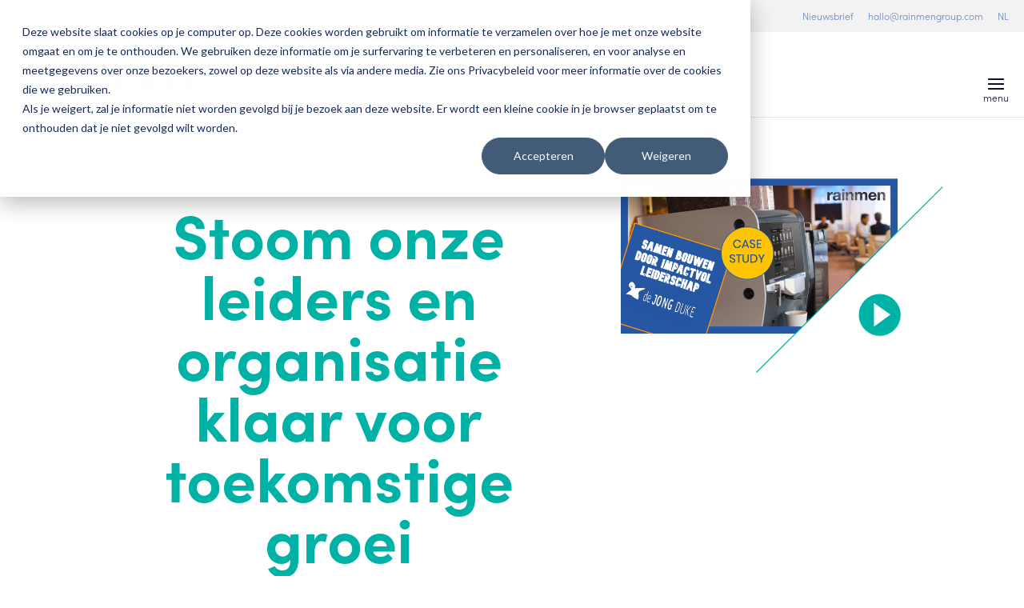

--- FILE ---
content_type: text/css; charset=UTF-8
request_url: https://rainmengroup.com/app/cache/min/1/123035/Rainmengroup/style.css?ver=1765437389
body_size: 92
content:
@font-face{font-family:'icomoon';src:url(https://cdn.icomoon.io/123035/Rainmengroup/icomoon.eot?csyafn);src:url('https://cdn.icomoon.io/123035/Rainmengroup/icomoon.eot?csyafn#iefix') format('embedded-opentype'),url(https://cdn.icomoon.io/123035/Rainmengroup/icomoon.woff2?csyafn) format('woff2'),url(https://cdn.icomoon.io/123035/Rainmengroup/icomoon.ttf?csyafn) format('truetype'),url(https://cdn.icomoon.io/123035/Rainmengroup/icomoon.woff?csyafn) format('woff'),url('https://cdn.icomoon.io/123035/Rainmengroup/icomoon.svg?csyafn#icomoon') format('svg');font-weight:400;font-style:normal;font-display:swap}[class^="icon-"],[class*=" icon-"]{font-family:'icomoon'!important;speak:never;font-style:normal;font-weight:400;font-variant:normal;text-transform:none;line-height:1;-webkit-font-smoothing:antialiased;-moz-osx-font-smoothing:grayscale}.icon-sphere:before{content:"\e903"}.icon-cross:before{content:"\e909"}.icon-envelop:before{content:"\e908"}.icon-pinterest:before{content:"\e904"}.icon-twitter:before{content:"\e905"}.icon-linkedin:before{content:"\e906"}.icon-facebook:before{content:"\e907"}.icon-brand:before{content:"\e907"}.icon-social:before{content:"\e907"}.icon-triangle:before{content:"\e902"}.icon-navigate_next:before{content:"\e901"}.icon-keyboard_arrow_down:before{content:"\e900"}

--- FILE ---
content_type: text/css; charset=UTF-8
request_url: https://rainmengroup.com/app/themes/nfc-rainmengroup/style.css?ver=4.27.4
body_size: 20647
content:
/*!
Theme Name:     Rainmengroup - A Divi Child
Theme URI:      https://www.newfountain.nl
Author:         New Fountain
Author URI:     https://www.newfountain.nl/over-ons/
Template:     	Divi
Description:  	This is a custom theme for raimengroup based on Divi theme
Version:      	1.0.0
License:      	GNU General Public License v2 or later
License URI:  	http://www.gnu.org/licenses/gpl-2.0.html
Text Domain:  	nfc-rainmengroup
Tags:         	Rainmengroup, New Fountain, Custom theme
*/.green #top-menu li:not(.action).current-menu-ancestor>a,.green #top-menu li:not(.action).current-menu-item>a,.green .et-fixed-header #top-menu li:not(.action).current-menu-ancestor>a,.green .et-fixed-header #top-menu li:not(.action).current-menu-item>a,.green .et_color_scheme_green #top-menu li.current-menu-ancestor>a,.green .et_color_scheme_green #top-menu li.current-menu-item>a,.green .et_color_scheme_orange #top-menu li.current-menu-ancestor>a,.green .et_color_scheme_orange #top-menu li.current-menu-item>a,.green .et_color_scheme_pink #top-menu li.current-menu-ancestor>a,.green .et_color_scheme_pink #top-menu li.current-menu-item>a,.green .et_color_scheme_red #top-menu li.current-menu-ancestor>a,.green .et_color_scheme_red #top-menu li.current-menu-item>a{color:#00b2a6!important}.big-title .green span,.events-related header .green h2,.events-related header .page-id-106 .light-bg .big-title .green h2,.events-related header .page-id-7871 .light-bg .big-title .green h2,.events-related header .page-id-9361 .light-bg .big-title .green h2,.events-related header .page-id-9773 .light-bg .big-title .green h2,.events-related header .page-id-10096 .light-bg .big-title .green h2,.green .big-title h2,.green .big-title span,.green .breadcrumb_last,.green .events-related header .page-id-106 .light-bg .big-title h2,.green .events-related header .page-id-7871 .light-bg .big-title h2,.green .events-related header .page-id-9361 .light-bg .big-title h2,.green .events-related header .page-id-9773 .light-bg .big-title h2,.green .events-related header .page-id-10096 .light-bg .big-title h2,.green .events-related header h2,.green .icn-blocks.small h3,.green .page-id-106 .light-bg .big-title .events-related header h2,.green .page-id-106 .light-bg .big-title div.blog-archive header h2,.green .page-id-106 .light-bg .big-title h2,.green .page-id-7871 .light-bg .big-title .events-related header h2,.green .page-id-7871 .light-bg .big-title div.blog-archive header h2,.green .page-id-7871 .light-bg .big-title h2,.green .page-id-9361 .light-bg .big-title .events-related header h2,.green .page-id-9361 .light-bg .big-title div.blog-archive header h2,.green .page-id-9361 .light-bg .big-title h2,.green .page-id-9773 .light-bg .big-title .events-related header h2,.green .page-id-9773 .light-bg .big-title div.blog-archive header h2,.green .page-id-9773 .light-bg .big-title h2,.green .page-id-10096 .light-bg .big-title .events-related header h2,.green .page-id-10096 .light-bg .big-title div.blog-archive header h2,.green .page-id-10096 .light-bg .big-title h2,.green .single-event #et-boc+h2,.green .single-event .page-id-106 .light-bg .big-title #et-boc+h2,.green .single-event .page-id-7871 .light-bg .big-title #et-boc+h2,.green .single-event .page-id-9361 .light-bg .big-title #et-boc+h2,.green .single-event .page-id-9773 .light-bg .big-title #et-boc+h2,.green .single-event .page-id-10096 .light-bg .big-title #et-boc+h2,.green div.blog-archive header .page-id-106 .light-bg .big-title h2,.green div.blog-archive header .page-id-7871 .light-bg .big-title h2,.green div.blog-archive header .page-id-9361 .light-bg .big-title h2,.green div.blog-archive header .page-id-9773 .light-bg .big-title h2,.green div.blog-archive header .page-id-10096 .light-bg .big-title h2,.green div.blog-archive header h2,.green h2,.green h3,.icn-blocks.small .green h3,.page-id-106 .light-bg .big-title .events-related header .green h2,.page-id-106 .light-bg .big-title .green h2,.page-id-106 .light-bg .big-title div.blog-archive header .green h2,.page-id-106 .light-bg .green .big-title h2,.page-id-7871 .light-bg .big-title .events-related header .green h2,.page-id-7871 .light-bg .big-title .green h2,.page-id-7871 .light-bg .big-title div.blog-archive header .green h2,.page-id-7871 .light-bg .green .big-title h2,.page-id-9361 .light-bg .big-title .events-related header .green h2,.page-id-9361 .light-bg .big-title .green h2,.page-id-9361 .light-bg .big-title div.blog-archive header .green h2,.page-id-9361 .light-bg .green .big-title h2,.page-id-9773 .light-bg .big-title .events-related header .green h2,.page-id-9773 .light-bg .big-title .green h2,.page-id-9773 .light-bg .big-title div.blog-archive header .green h2,.page-id-9773 .light-bg .green .big-title h2,.page-id-10096 .light-bg .big-title .events-related header .green h2,.page-id-10096 .light-bg .big-title .green h2,.page-id-10096 .light-bg .big-title div.blog-archive header .green h2,.page-id-10096 .light-bg .green .big-title h2,.single-event .green #et-boc+h2,div.blog-archive header .green h2,div.blog-archive header .page-id-106 .light-bg .big-title .green h2,div.blog-archive header .page-id-7871 .light-bg .big-title .green h2,div.blog-archive header .page-id-9361 .light-bg .big-title .green h2,div.blog-archive header .page-id-9773 .light-bg .big-title .green h2,div.blog-archive header .page-id-10096 .light-bg .big-title .green h2{color:#00b2a6}.green .session-cta,.green .session-cta .cta{background-color:#00b2a6}.green .corner-lb:after,.green .corner-rb:after{border-color:#00b2a6}.green blockquote{color:#a8b5c4}.big-title .green div.blog-item span,.big-title .green div.case-item span,.events-related header .green div.blog-item h2,.events-related header .green div.case-item h2,.green blockquote strong,.green div.blog-item .big-title span,.green div.blog-item .events-related header h2,.green div.blog-item .single-event #et-boc+h2,.green div.blog-item .single-event .page-id-106 .light-bg .big-title #et-boc+h2,.green div.blog-item .single-event .page-id-7871 .light-bg .big-title #et-boc+h2,.green div.blog-item .single-event .page-id-9361 .light-bg .big-title #et-boc+h2,.green div.blog-item .single-event .page-id-9773 .light-bg .big-title #et-boc+h2,.green div.blog-item .single-event .page-id-10096 .light-bg .big-title #et-boc+h2,.green div.blog-item div.blog-archive header h2,.green div.blog-item h3,.green div.case-item .big-title span,.green div.case-item .events-related header h2,.green div.case-item .single-event #et-boc+h2,.green div.case-item .single-event .page-id-106 .light-bg .big-title #et-boc+h2,.green div.case-item .single-event .page-id-7871 .light-bg .big-title #et-boc+h2,.green div.case-item .single-event .page-id-9361 .light-bg .big-title #et-boc+h2,.green div.case-item .single-event .page-id-9773 .light-bg .big-title #et-boc+h2,.green div.case-item .single-event .page-id-10096 .light-bg .big-title #et-boc+h2,.green div.case-item div.blog-archive header h2,.green div.case-item h3,.single-event .green div.blog-item #et-boc+h2,.single-event .green div.case-item #et-boc+h2,div.blog-archive header .green div.blog-item h2,div.blog-archive header .green div.case-item h2{color:#00b2a6}.green div.blog-item a.rm,.green div.case-item a.rm{color:#a8b5c4;transition-duration:.2s!important}.green div.blog-item a.rm:hover,.green div.case-item a.rm:hover{color:#00b2a6}.green .rainmaker-overlay:after{background:rgba(0,178,166,.8)}.green #gform_3 .gform_description,.green #gform_3 .gform_title{color:#00b2a6}.green #gform_3 button{background-color:#00b2a6}.green div.blog-archive header{color:#00b2a6}.green .pagination a{transition-duration:.2s}.green .gegevens span,.green .pagination a:hover,.green .pagination span.current,.green.single-event #et-boc+h2,.green.single-event .h3,.green.single-event .page-id-106 .light-bg .big-title #et-boc+h2,.green.single-event .page-id-7871 .light-bg .big-title #et-boc+h2,.green.single-event .page-id-9361 .light-bg .big-title #et-boc+h2,.green.single-event .page-id-9773 .light-bg .big-title #et-boc+h2,.green.single-event .page-id-10096 .light-bg .big-title #et-boc+h2{color:#00b2a6}@media (min-width:756px){.green .icn-blocks:not(.small) .item:nth-of-type(odd){border-right:1px solid #a8b5c4}}.big-title .green .icn-blocks span,.big-title .green div.gform_wrapper .gform_heading span.gform_title,.events-related header .green .icn-blocks h2,.events-related header .green div.gform_wrapper .gform_heading h2.gform_title,.green .icn-blocks .big-title span,.green .icn-blocks .events-related header h2,.green .icn-blocks .single-event #et-boc+h2,.green .icn-blocks .single-event .page-id-106 .light-bg .big-title #et-boc+h2,.green .icn-blocks .single-event .page-id-7871 .light-bg .big-title #et-boc+h2,.green .icn-blocks .single-event .page-id-9361 .light-bg .big-title #et-boc+h2,.green .icn-blocks .single-event .page-id-9773 .light-bg .big-title #et-boc+h2,.green .icn-blocks .single-event .page-id-10096 .light-bg .big-title #et-boc+h2,.green .icn-blocks div.blog-archive header h2,.green .icn-blocks h3,.green div.gform_wrapper .gform_heading .big-title span.gform_title,.green div.gform_wrapper .gform_heading .events-related header h2.gform_title,.green div.gform_wrapper .gform_heading .single-event #et-boc+h2.gform_title,.green div.gform_wrapper .gform_heading .single-event .page-id-106 .light-bg .big-title #et-boc+h2.gform_title,.green div.gform_wrapper .gform_heading .single-event .page-id-7871 .light-bg .big-title #et-boc+h2.gform_title,.green div.gform_wrapper .gform_heading .single-event .page-id-9361 .light-bg .big-title #et-boc+h2.gform_title,.green div.gform_wrapper .gform_heading .single-event .page-id-9773 .light-bg .big-title #et-boc+h2.gform_title,.green div.gform_wrapper .gform_heading .single-event .page-id-10096 .light-bg .big-title #et-boc+h2.gform_title,.green div.gform_wrapper .gform_heading div.blog-archive header h2.gform_title,.green div.gform_wrapper .gform_heading h3.gform_title,.single-event .green .icn-blocks #et-boc+h2,.single-event .green div.gform_wrapper .gform_heading #et-boc+h2.gform_title,div.blog-archive header .green .icn-blocks h2,div.blog-archive header .green div.gform_wrapper .gform_heading h2.gform_title{color:#00b2a6}.green .read-more,.green .readmore-link{color:#929292}.green .read-more line,.green .read-more path,.green .readmore-link line,.green .readmore-link path{stroke:#929292}.green .read-more:hover,.green .readmore-link:hover{color:#00b2a6}.green .read-more:hover line,.green .read-more:hover path,.green .readmore-link:hover line,.green .readmore-link:hover path{stroke:#00b2a6}.green .read-more.cta:hover,.green .readmore-link.cta:hover{color:#fff}.green .read-more.cta:hover line,.green .read-more.cta:hover path,.green .readmore-link.cta:hover line,.green .readmore-link.cta:hover path{stroke:#fff}.orange #top-menu li:not(.action).current-menu-ancestor>a,.orange #top-menu li:not(.action).current-menu-item>a,.orange .et-fixed-header #top-menu li:not(.action).current-menu-ancestor>a,.orange .et-fixed-header #top-menu li:not(.action).current-menu-item>a,.orange .et_color_scheme_green #top-menu li.current-menu-ancestor>a,.orange .et_color_scheme_green #top-menu li.current-menu-item>a,.orange .et_color_scheme_orange #top-menu li.current-menu-ancestor>a,.orange .et_color_scheme_orange #top-menu li.current-menu-item>a,.orange .et_color_scheme_pink #top-menu li.current-menu-ancestor>a,.orange .et_color_scheme_pink #top-menu li.current-menu-item>a,.orange .et_color_scheme_red #top-menu li.current-menu-ancestor>a,.orange .et_color_scheme_red #top-menu li.current-menu-item>a{color:#ff9300!important}.big-title .orange span,.events-related header .orange h2,.events-related header .page-id-106 .light-bg .big-title .orange h2,.events-related header .page-id-7871 .light-bg .big-title .orange h2,.events-related header .page-id-9361 .light-bg .big-title .orange h2,.events-related header .page-id-9773 .light-bg .big-title .orange h2,.events-related header .page-id-10096 .light-bg .big-title .orange h2,.icn-blocks.small .orange h3,.orange .big-title h2,.orange .big-title span,.orange .breadcrumb_last,.orange .events-related header .page-id-106 .light-bg .big-title h2,.orange .events-related header .page-id-7871 .light-bg .big-title h2,.orange .events-related header .page-id-9361 .light-bg .big-title h2,.orange .events-related header .page-id-9773 .light-bg .big-title h2,.orange .events-related header .page-id-10096 .light-bg .big-title h2,.orange .events-related header h2,.orange .icn-blocks.small h3,.orange .page-id-106 .light-bg .big-title .events-related header h2,.orange .page-id-106 .light-bg .big-title div.blog-archive header h2,.orange .page-id-106 .light-bg .big-title h2,.orange .page-id-7871 .light-bg .big-title .events-related header h2,.orange .page-id-7871 .light-bg .big-title div.blog-archive header h2,.orange .page-id-7871 .light-bg .big-title h2,.orange .page-id-9361 .light-bg .big-title .events-related header h2,.orange .page-id-9361 .light-bg .big-title div.blog-archive header h2,.orange .page-id-9361 .light-bg .big-title h2,.orange .page-id-9773 .light-bg .big-title .events-related header h2,.orange .page-id-9773 .light-bg .big-title div.blog-archive header h2,.orange .page-id-9773 .light-bg .big-title h2,.orange .page-id-10096 .light-bg .big-title .events-related header h2,.orange .page-id-10096 .light-bg .big-title div.blog-archive header h2,.orange .page-id-10096 .light-bg .big-title h2,.orange .single-event #et-boc+h2,.orange .single-event .page-id-106 .light-bg .big-title #et-boc+h2,.orange .single-event .page-id-7871 .light-bg .big-title #et-boc+h2,.orange .single-event .page-id-9361 .light-bg .big-title #et-boc+h2,.orange .single-event .page-id-9773 .light-bg .big-title #et-boc+h2,.orange .single-event .page-id-10096 .light-bg .big-title #et-boc+h2,.orange div.blog-archive header .page-id-106 .light-bg .big-title h2,.orange div.blog-archive header .page-id-7871 .light-bg .big-title h2,.orange div.blog-archive header .page-id-9361 .light-bg .big-title h2,.orange div.blog-archive header .page-id-9773 .light-bg .big-title h2,.orange div.blog-archive header .page-id-10096 .light-bg .big-title h2,.orange div.blog-archive header h2,.orange h2,.orange h3,.page-id-106 .light-bg .big-title .events-related header .orange h2,.page-id-106 .light-bg .big-title .orange h2,.page-id-106 .light-bg .big-title div.blog-archive header .orange h2,.page-id-106 .light-bg .orange .big-title h2,.page-id-7871 .light-bg .big-title .events-related header .orange h2,.page-id-7871 .light-bg .big-title .orange h2,.page-id-7871 .light-bg .big-title div.blog-archive header .orange h2,.page-id-7871 .light-bg .orange .big-title h2,.page-id-9361 .light-bg .big-title .events-related header .orange h2,.page-id-9361 .light-bg .big-title .orange h2,.page-id-9361 .light-bg .big-title div.blog-archive header .orange h2,.page-id-9361 .light-bg .orange .big-title h2,.page-id-9773 .light-bg .big-title .events-related header .orange h2,.page-id-9773 .light-bg .big-title .orange h2,.page-id-9773 .light-bg .big-title div.blog-archive header .orange h2,.page-id-9773 .light-bg .orange .big-title h2,.page-id-10096 .light-bg .big-title .events-related header .orange h2,.page-id-10096 .light-bg .big-title .orange h2,.page-id-10096 .light-bg .big-title div.blog-archive header .orange h2,.page-id-10096 .light-bg .orange .big-title h2,.single-event .orange #et-boc+h2,div.blog-archive header .orange h2,div.blog-archive header .page-id-106 .light-bg .big-title .orange h2,div.blog-archive header .page-id-7871 .light-bg .big-title .orange h2,div.blog-archive header .page-id-9361 .light-bg .big-title .orange h2,div.blog-archive header .page-id-9773 .light-bg .big-title .orange h2,div.blog-archive header .page-id-10096 .light-bg .big-title .orange h2{color:#ff9300}.orange .session-cta,.orange .session-cta .cta{background-color:#ff9300}.orange .corner-lb:after,.orange .corner-rb:after{border-color:#ff9300}.orange blockquote{color:#d6d5d5}.big-title .orange div.blog-item span,.big-title .orange div.case-item span,.events-related header .orange div.blog-item h2,.events-related header .orange div.case-item h2,.orange blockquote strong,.orange div.blog-item .big-title span,.orange div.blog-item .events-related header h2,.orange div.blog-item .single-event #et-boc+h2,.orange div.blog-item .single-event .page-id-106 .light-bg .big-title #et-boc+h2,.orange div.blog-item .single-event .page-id-7871 .light-bg .big-title #et-boc+h2,.orange div.blog-item .single-event .page-id-9361 .light-bg .big-title #et-boc+h2,.orange div.blog-item .single-event .page-id-9773 .light-bg .big-title #et-boc+h2,.orange div.blog-item .single-event .page-id-10096 .light-bg .big-title #et-boc+h2,.orange div.blog-item div.blog-archive header h2,.orange div.blog-item h3,.orange div.case-item .big-title span,.orange div.case-item .events-related header h2,.orange div.case-item .single-event #et-boc+h2,.orange div.case-item .single-event .page-id-106 .light-bg .big-title #et-boc+h2,.orange div.case-item .single-event .page-id-7871 .light-bg .big-title #et-boc+h2,.orange div.case-item .single-event .page-id-9361 .light-bg .big-title #et-boc+h2,.orange div.case-item .single-event .page-id-9773 .light-bg .big-title #et-boc+h2,.orange div.case-item .single-event .page-id-10096 .light-bg .big-title #et-boc+h2,.orange div.case-item div.blog-archive header h2,.orange div.case-item h3,.single-event .orange div.blog-item #et-boc+h2,.single-event .orange div.case-item #et-boc+h2,div.blog-archive header .orange div.blog-item h2,div.blog-archive header .orange div.case-item h2{color:#ff9300}.orange div.blog-item a.rm,.orange div.case-item a.rm{color:#a8b5c4;transition-duration:.2s!important}.orange div.blog-item a.rm:hover,.orange div.case-item a.rm:hover{color:#ff9300}.orange .rainmaker-overlay:after{background:rgba(255,147,0,.8)}.orange #gform_3 .gform_description,.orange #gform_3 .gform_title{color:#ff9300}.orange #gform_3 button{background-color:#ff9300}.orange div.blog-archive header{color:#ff9300}.orange .pagination a{transition-duration:.2s}.orange .gegevens span,.orange .pagination a:hover,.orange .pagination span.current,.orange.single-event #et-boc+h2,.orange.single-event .h3,.orange.single-event .page-id-106 .light-bg .big-title #et-boc+h2,.orange.single-event .page-id-7871 .light-bg .big-title #et-boc+h2,.orange.single-event .page-id-9361 .light-bg .big-title #et-boc+h2,.orange.single-event .page-id-9773 .light-bg .big-title #et-boc+h2,.orange.single-event .page-id-10096 .light-bg .big-title #et-boc+h2{color:#ff9300}@media (min-width:756px){.orange .icn-blocks:not(.small) .item:nth-of-type(odd){border-right:1px solid #d6d5d5}}.big-title .orange .icn-blocks span,.big-title .orange div.gform_wrapper .gform_heading span.gform_title,.events-related header .orange .icn-blocks h2,.events-related header .orange div.gform_wrapper .gform_heading h2.gform_title,.orange .icn-blocks .big-title span,.orange .icn-blocks .events-related header h2,.orange .icn-blocks .single-event #et-boc+h2,.orange .icn-blocks .single-event .page-id-106 .light-bg .big-title #et-boc+h2,.orange .icn-blocks .single-event .page-id-7871 .light-bg .big-title #et-boc+h2,.orange .icn-blocks .single-event .page-id-9361 .light-bg .big-title #et-boc+h2,.orange .icn-blocks .single-event .page-id-9773 .light-bg .big-title #et-boc+h2,.orange .icn-blocks .single-event .page-id-10096 .light-bg .big-title #et-boc+h2,.orange .icn-blocks div.blog-archive header h2,.orange .icn-blocks h3,.orange div.gform_wrapper .gform_heading .big-title span.gform_title,.orange div.gform_wrapper .gform_heading .events-related header h2.gform_title,.orange div.gform_wrapper .gform_heading .single-event #et-boc+h2.gform_title,.orange div.gform_wrapper .gform_heading .single-event .page-id-106 .light-bg .big-title #et-boc+h2.gform_title,.orange div.gform_wrapper .gform_heading .single-event .page-id-7871 .light-bg .big-title #et-boc+h2.gform_title,.orange div.gform_wrapper .gform_heading .single-event .page-id-9361 .light-bg .big-title #et-boc+h2.gform_title,.orange div.gform_wrapper .gform_heading .single-event .page-id-9773 .light-bg .big-title #et-boc+h2.gform_title,.orange div.gform_wrapper .gform_heading .single-event .page-id-10096 .light-bg .big-title #et-boc+h2.gform_title,.orange div.gform_wrapper .gform_heading div.blog-archive header h2.gform_title,.orange div.gform_wrapper .gform_heading h3.gform_title,.single-event .orange .icn-blocks #et-boc+h2,.single-event .orange div.gform_wrapper .gform_heading #et-boc+h2.gform_title,div.blog-archive header .orange .icn-blocks h2,div.blog-archive header .orange div.gform_wrapper .gform_heading h2.gform_title{color:#ff9300}.orange .read-more,.orange .readmore-link{color:#929292}.orange .read-more line,.orange .read-more path,.orange .readmore-link line,.orange .readmore-link path{stroke:#929292}.orange .read-more:hover,.orange .readmore-link:hover{color:#ff9300}.orange .read-more:hover line,.orange .read-more:hover path,.orange .readmore-link:hover line,.orange .readmore-link:hover path{stroke:#ff9300}.orange .read-more.cta:hover,.orange .readmore-link.cta:hover{color:#fff}.orange .read-more.cta:hover line,.orange .read-more.cta:hover path,.orange .readmore-link.cta:hover line,.orange .readmore-link.cta:hover path{stroke:#fff}.red #top-menu li:not(.action).current-menu-ancestor>a,.red #top-menu li:not(.action).current-menu-item>a,.red .et-fixed-header #top-menu li:not(.action).current-menu-ancestor>a,.red .et-fixed-header #top-menu li:not(.action).current-menu-item>a,.red .et_color_scheme_green #top-menu li.current-menu-ancestor>a,.red .et_color_scheme_green #top-menu li.current-menu-item>a,.red .et_color_scheme_orange #top-menu li.current-menu-ancestor>a,.red .et_color_scheme_orange #top-menu li.current-menu-item>a,.red .et_color_scheme_pink #top-menu li.current-menu-ancestor>a,.red .et_color_scheme_pink #top-menu li.current-menu-item>a,.red .et_color_scheme_red #top-menu li.current-menu-ancestor>a,.red .et_color_scheme_red #top-menu li.current-menu-item>a{color:#e94849!important}.big-title .red span,.events-related header .page-id-106 .light-bg .big-title .red h2,.events-related header .page-id-7871 .light-bg .big-title .red h2,.events-related header .page-id-9361 .light-bg .big-title .red h2,.events-related header .page-id-9773 .light-bg .big-title .red h2,.events-related header .page-id-10096 .light-bg .big-title .red h2,.events-related header .red h2,.icn-blocks.small .red h3,.page-id-106 .light-bg .big-title .events-related header .red h2,.page-id-106 .light-bg .big-title .red h2,.page-id-106 .light-bg .big-title div.blog-archive header .red h2,.page-id-106 .light-bg .red .big-title h2,.page-id-7871 .light-bg .big-title .events-related header .red h2,.page-id-7871 .light-bg .big-title .red h2,.page-id-7871 .light-bg .big-title div.blog-archive header .red h2,.page-id-7871 .light-bg .red .big-title h2,.page-id-9361 .light-bg .big-title .events-related header .red h2,.page-id-9361 .light-bg .big-title .red h2,.page-id-9361 .light-bg .big-title div.blog-archive header .red h2,.page-id-9361 .light-bg .red .big-title h2,.page-id-9773 .light-bg .big-title .events-related header .red h2,.page-id-9773 .light-bg .big-title .red h2,.page-id-9773 .light-bg .big-title div.blog-archive header .red h2,.page-id-9773 .light-bg .red .big-title h2,.page-id-10096 .light-bg .big-title .events-related header .red h2,.page-id-10096 .light-bg .big-title .red h2,.page-id-10096 .light-bg .big-title div.blog-archive header .red h2,.page-id-10096 .light-bg .red .big-title h2,.red .big-title h2,.red .big-title span,.red .breadcrumb_last,.red .events-related header .page-id-106 .light-bg .big-title h2,.red .events-related header .page-id-7871 .light-bg .big-title h2,.red .events-related header .page-id-9361 .light-bg .big-title h2,.red .events-related header .page-id-9773 .light-bg .big-title h2,.red .events-related header .page-id-10096 .light-bg .big-title h2,.red .events-related header h2,.red .icn-blocks.small h3,.red .page-id-106 .light-bg .big-title .events-related header h2,.red .page-id-106 .light-bg .big-title div.blog-archive header h2,.red .page-id-106 .light-bg .big-title h2,.red .page-id-7871 .light-bg .big-title .events-related header h2,.red .page-id-7871 .light-bg .big-title div.blog-archive header h2,.red .page-id-7871 .light-bg .big-title h2,.red .page-id-9361 .light-bg .big-title .events-related header h2,.red .page-id-9361 .light-bg .big-title div.blog-archive header h2,.red .page-id-9361 .light-bg .big-title h2,.red .page-id-9773 .light-bg .big-title .events-related header h2,.red .page-id-9773 .light-bg .big-title div.blog-archive header h2,.red .page-id-9773 .light-bg .big-title h2,.red .page-id-10096 .light-bg .big-title .events-related header h2,.red .page-id-10096 .light-bg .big-title div.blog-archive header h2,.red .page-id-10096 .light-bg .big-title h2,.red .single-event #et-boc+h2,.red .single-event .page-id-106 .light-bg .big-title #et-boc+h2,.red .single-event .page-id-7871 .light-bg .big-title #et-boc+h2,.red .single-event .page-id-9361 .light-bg .big-title #et-boc+h2,.red .single-event .page-id-9773 .light-bg .big-title #et-boc+h2,.red .single-event .page-id-10096 .light-bg .big-title #et-boc+h2,.red div.blog-archive header .page-id-106 .light-bg .big-title h2,.red div.blog-archive header .page-id-7871 .light-bg .big-title h2,.red div.blog-archive header .page-id-9361 .light-bg .big-title h2,.red div.blog-archive header .page-id-9773 .light-bg .big-title h2,.red div.blog-archive header .page-id-10096 .light-bg .big-title h2,.red div.blog-archive header h2,.red h2,.red h3,.single-event .red #et-boc+h2,div.blog-archive header .page-id-106 .light-bg .big-title .red h2,div.blog-archive header .page-id-7871 .light-bg .big-title .red h2,div.blog-archive header .page-id-9361 .light-bg .big-title .red h2,div.blog-archive header .page-id-9773 .light-bg .big-title .red h2,div.blog-archive header .page-id-10096 .light-bg .big-title .red h2,div.blog-archive header .red h2{color:#e94849}.red .session-cta,.red .session-cta .cta{background-color:#e94849}.red .corner-lb:after,.red .corner-rb:after{border-color:#e94849}.red blockquote{color:#929292}.big-title .red div.blog-item span,.big-title .red div.case-item span,.events-related header .red div.blog-item h2,.events-related header .red div.case-item h2,.red blockquote strong,.red div.blog-item .big-title span,.red div.blog-item .events-related header h2,.red div.blog-item .single-event #et-boc+h2,.red div.blog-item .single-event .page-id-106 .light-bg .big-title #et-boc+h2,.red div.blog-item .single-event .page-id-7871 .light-bg .big-title #et-boc+h2,.red div.blog-item .single-event .page-id-9361 .light-bg .big-title #et-boc+h2,.red div.blog-item .single-event .page-id-9773 .light-bg .big-title #et-boc+h2,.red div.blog-item .single-event .page-id-10096 .light-bg .big-title #et-boc+h2,.red div.blog-item div.blog-archive header h2,.red div.blog-item h3,.red div.case-item .big-title span,.red div.case-item .events-related header h2,.red div.case-item .single-event #et-boc+h2,.red div.case-item .single-event .page-id-106 .light-bg .big-title #et-boc+h2,.red div.case-item .single-event .page-id-7871 .light-bg .big-title #et-boc+h2,.red div.case-item .single-event .page-id-9361 .light-bg .big-title #et-boc+h2,.red div.case-item .single-event .page-id-9773 .light-bg .big-title #et-boc+h2,.red div.case-item .single-event .page-id-10096 .light-bg .big-title #et-boc+h2,.red div.case-item div.blog-archive header h2,.red div.case-item h3,.single-event .red div.blog-item #et-boc+h2,.single-event .red div.case-item #et-boc+h2,div.blog-archive header .red div.blog-item h2,div.blog-archive header .red div.case-item h2{color:#e94849}.red div.blog-item a.rm,.red div.case-item a.rm{color:#a8b5c4;transition-duration:.2s!important}.red div.blog-item a.rm:hover,.red div.case-item a.rm:hover{color:#e94849}.red .rainmaker-overlay:after{background:rgba(233,72,73,.8)}.red #gform_3 .gform_description,.red #gform_3 .gform_title{color:#e94849}.red #gform_3 button{background-color:#e94849}.red div.blog-archive header{color:#e94849}.red .pagination a{transition-duration:.2s}.red .gegevens span,.red .pagination a:hover,.red .pagination span.current,.red.single-event #et-boc+h2,.red.single-event .h3,.red.single-event .page-id-106 .light-bg .big-title #et-boc+h2,.red.single-event .page-id-7871 .light-bg .big-title #et-boc+h2,.red.single-event .page-id-9361 .light-bg .big-title #et-boc+h2,.red.single-event .page-id-9773 .light-bg .big-title #et-boc+h2,.red.single-event .page-id-10096 .light-bg .big-title #et-boc+h2{color:#e94849}@media (min-width:756px){.red .icn-blocks:not(.small) .item:nth-of-type(odd){border-right:1px solid #929292}}.big-title .red .icn-blocks span,.big-title .red div.gform_wrapper .gform_heading span.gform_title,.events-related header .red .icn-blocks h2,.events-related header .red div.gform_wrapper .gform_heading h2.gform_title,.red .icn-blocks .big-title span,.red .icn-blocks .events-related header h2,.red .icn-blocks .single-event #et-boc+h2,.red .icn-blocks .single-event .page-id-106 .light-bg .big-title #et-boc+h2,.red .icn-blocks .single-event .page-id-7871 .light-bg .big-title #et-boc+h2,.red .icn-blocks .single-event .page-id-9361 .light-bg .big-title #et-boc+h2,.red .icn-blocks .single-event .page-id-9773 .light-bg .big-title #et-boc+h2,.red .icn-blocks .single-event .page-id-10096 .light-bg .big-title #et-boc+h2,.red .icn-blocks div.blog-archive header h2,.red .icn-blocks h3,.red div.gform_wrapper .gform_heading .big-title span.gform_title,.red div.gform_wrapper .gform_heading .events-related header h2.gform_title,.red div.gform_wrapper .gform_heading .single-event #et-boc+h2.gform_title,.red div.gform_wrapper .gform_heading .single-event .page-id-106 .light-bg .big-title #et-boc+h2.gform_title,.red div.gform_wrapper .gform_heading .single-event .page-id-7871 .light-bg .big-title #et-boc+h2.gform_title,.red div.gform_wrapper .gform_heading .single-event .page-id-9361 .light-bg .big-title #et-boc+h2.gform_title,.red div.gform_wrapper .gform_heading .single-event .page-id-9773 .light-bg .big-title #et-boc+h2.gform_title,.red div.gform_wrapper .gform_heading .single-event .page-id-10096 .light-bg .big-title #et-boc+h2.gform_title,.red div.gform_wrapper .gform_heading div.blog-archive header h2.gform_title,.red div.gform_wrapper .gform_heading h3.gform_title,.single-event .red .icn-blocks #et-boc+h2,.single-event .red div.gform_wrapper .gform_heading #et-boc+h2.gform_title,div.blog-archive header .red .icn-blocks h2,div.blog-archive header .red div.gform_wrapper .gform_heading h2.gform_title{color:#e94849}.red .read-more,.red .readmore-link{color:#929292}.red .read-more line,.red .read-more path,.red .readmore-link line,.red .readmore-link path{stroke:#929292}.red .read-more:hover,.red .readmore-link:hover{color:#e94849}.red .read-more:hover line,.red .read-more:hover path,.red .readmore-link:hover line,.red .readmore-link:hover path{stroke:#e94849}.red .read-more.cta:hover,.red .readmore-link.cta:hover{color:#fff}.red .read-more.cta:hover line,.red .read-more.cta:hover path,.red .readmore-link.cta:hover line,.red .readmore-link.cta:hover path{stroke:#fff}.blue #top-menu li:not(.action).current-menu-ancestor>a,.blue #top-menu li:not(.action).current-menu-item>a,.blue .et-fixed-header #top-menu li:not(.action).current-menu-ancestor>a,.blue .et-fixed-header #top-menu li:not(.action).current-menu-item>a,.blue .et_color_scheme_green #top-menu li.current-menu-ancestor>a,.blue .et_color_scheme_green #top-menu li.current-menu-item>a,.blue .et_color_scheme_orange #top-menu li.current-menu-ancestor>a,.blue .et_color_scheme_orange #top-menu li.current-menu-item>a,.blue .et_color_scheme_pink #top-menu li.current-menu-ancestor>a,.blue .et_color_scheme_pink #top-menu li.current-menu-item>a,.blue .et_color_scheme_red #top-menu li.current-menu-ancestor>a,.blue .et_color_scheme_red #top-menu li.current-menu-item>a{color:#2657a4!important}.big-title .blue span,.blue .big-title h2,.blue .big-title span,.blue .breadcrumb_last,.blue .events-related header .page-id-106 .light-bg .big-title h2,.blue .events-related header .page-id-7871 .light-bg .big-title h2,.blue .events-related header .page-id-9361 .light-bg .big-title h2,.blue .events-related header .page-id-9773 .light-bg .big-title h2,.blue .events-related header .page-id-10096 .light-bg .big-title h2,.blue .events-related header h2,.blue .icn-blocks.small h3,.blue .page-id-106 .light-bg .big-title .events-related header h2,.blue .page-id-106 .light-bg .big-title div.blog-archive header h2,.blue .page-id-106 .light-bg .big-title h2,.blue .page-id-7871 .light-bg .big-title .events-related header h2,.blue .page-id-7871 .light-bg .big-title div.blog-archive header h2,.blue .page-id-7871 .light-bg .big-title h2,.blue .page-id-9361 .light-bg .big-title .events-related header h2,.blue .page-id-9361 .light-bg .big-title div.blog-archive header h2,.blue .page-id-9361 .light-bg .big-title h2,.blue .page-id-9773 .light-bg .big-title .events-related header h2,.blue .page-id-9773 .light-bg .big-title div.blog-archive header h2,.blue .page-id-9773 .light-bg .big-title h2,.blue .page-id-10096 .light-bg .big-title .events-related header h2,.blue .page-id-10096 .light-bg .big-title div.blog-archive header h2,.blue .page-id-10096 .light-bg .big-title h2,.blue .single-event #et-boc+h2,.blue .single-event .page-id-106 .light-bg .big-title #et-boc+h2,.blue .single-event .page-id-7871 .light-bg .big-title #et-boc+h2,.blue .single-event .page-id-9361 .light-bg .big-title #et-boc+h2,.blue .single-event .page-id-9773 .light-bg .big-title #et-boc+h2,.blue .single-event .page-id-10096 .light-bg .big-title #et-boc+h2,.blue div.blog-archive header .page-id-106 .light-bg .big-title h2,.blue div.blog-archive header .page-id-7871 .light-bg .big-title h2,.blue div.blog-archive header .page-id-9361 .light-bg .big-title h2,.blue div.blog-archive header .page-id-9773 .light-bg .big-title h2,.blue div.blog-archive header .page-id-10096 .light-bg .big-title h2,.blue div.blog-archive header h2,.blue h2,.blue h3,.events-related header .blue h2,.events-related header .page-id-106 .light-bg .big-title .blue h2,.events-related header .page-id-7871 .light-bg .big-title .blue h2,.events-related header .page-id-9361 .light-bg .big-title .blue h2,.events-related header .page-id-9773 .light-bg .big-title .blue h2,.events-related header .page-id-10096 .light-bg .big-title .blue h2,.icn-blocks.small .blue h3,.page-id-106 .light-bg .big-title .blue h2,.page-id-106 .light-bg .big-title .events-related header .blue h2,.page-id-106 .light-bg .big-title div.blog-archive header .blue h2,.page-id-106 .light-bg .blue .big-title h2,.page-id-7871 .light-bg .big-title .blue h2,.page-id-7871 .light-bg .big-title .events-related header .blue h2,.page-id-7871 .light-bg .big-title div.blog-archive header .blue h2,.page-id-7871 .light-bg .blue .big-title h2,.page-id-9361 .light-bg .big-title .blue h2,.page-id-9361 .light-bg .big-title .events-related header .blue h2,.page-id-9361 .light-bg .big-title div.blog-archive header .blue h2,.page-id-9361 .light-bg .blue .big-title h2,.page-id-9773 .light-bg .big-title .blue h2,.page-id-9773 .light-bg .big-title .events-related header .blue h2,.page-id-9773 .light-bg .big-title div.blog-archive header .blue h2,.page-id-9773 .light-bg .blue .big-title h2,.page-id-10096 .light-bg .big-title .blue h2,.page-id-10096 .light-bg .big-title .events-related header .blue h2,.page-id-10096 .light-bg .big-title div.blog-archive header .blue h2,.page-id-10096 .light-bg .blue .big-title h2,.single-event .blue #et-boc+h2,div.blog-archive header .blue h2,div.blog-archive header .page-id-106 .light-bg .big-title .blue h2,div.blog-archive header .page-id-7871 .light-bg .big-title .blue h2,div.blog-archive header .page-id-9361 .light-bg .big-title .blue h2,div.blog-archive header .page-id-9773 .light-bg .big-title .blue h2,div.blog-archive header .page-id-10096 .light-bg .big-title .blue h2{color:#2657a4}.blue .session-cta,.blue .session-cta .cta{background-color:#2657a4}.blue .corner-lb:after,.blue .corner-rb:after{border-color:#2657a4}.blue blockquote{color:#ddbeab}.big-title .blue div.blog-item span,.big-title .blue div.case-item span,.blue blockquote strong,.blue div.blog-item .big-title span,.blue div.blog-item .events-related header h2,.blue div.blog-item .single-event #et-boc+h2,.blue div.blog-item .single-event .page-id-106 .light-bg .big-title #et-boc+h2,.blue div.blog-item .single-event .page-id-7871 .light-bg .big-title #et-boc+h2,.blue div.blog-item .single-event .page-id-9361 .light-bg .big-title #et-boc+h2,.blue div.blog-item .single-event .page-id-9773 .light-bg .big-title #et-boc+h2,.blue div.blog-item .single-event .page-id-10096 .light-bg .big-title #et-boc+h2,.blue div.blog-item div.blog-archive header h2,.blue div.blog-item h3,.blue div.case-item .big-title span,.blue div.case-item .events-related header h2,.blue div.case-item .single-event #et-boc+h2,.blue div.case-item .single-event .page-id-106 .light-bg .big-title #et-boc+h2,.blue div.case-item .single-event .page-id-7871 .light-bg .big-title #et-boc+h2,.blue div.case-item .single-event .page-id-9361 .light-bg .big-title #et-boc+h2,.blue div.case-item .single-event .page-id-9773 .light-bg .big-title #et-boc+h2,.blue div.case-item .single-event .page-id-10096 .light-bg .big-title #et-boc+h2,.blue div.case-item div.blog-archive header h2,.blue div.case-item h3,.events-related header .blue div.blog-item h2,.events-related header .blue div.case-item h2,.single-event .blue div.blog-item #et-boc+h2,.single-event .blue div.case-item #et-boc+h2,div.blog-archive header .blue div.blog-item h2,div.blog-archive header .blue div.case-item h2{color:#2657a4}.blue div.blog-item a.rm,.blue div.case-item a.rm{color:#a8b5c4;transition-duration:.2s!important}.blue div.blog-item a.rm:hover,.blue div.case-item a.rm:hover{color:#2657a4}.blue .rainmaker-overlay:after{background:rgba(38,87,164,.8)}.blue #gform_3 .gform_description,.blue #gform_3 .gform_title{color:#2657a4}.blue #gform_3 button{background-color:#2657a4}.blue div.blog-archive header{color:#2657a4}.blue .pagination a{transition-duration:.2s}.blue .gegevens span,.blue .pagination a:hover,.blue .pagination span.current,.blue.single-event #et-boc+h2,.blue.single-event .h3,.blue.single-event .page-id-106 .light-bg .big-title #et-boc+h2,.blue.single-event .page-id-7871 .light-bg .big-title #et-boc+h2,.blue.single-event .page-id-9361 .light-bg .big-title #et-boc+h2,.blue.single-event .page-id-9773 .light-bg .big-title #et-boc+h2,.blue.single-event .page-id-10096 .light-bg .big-title #et-boc+h2{color:#2657a4}@media (min-width:756px){.blue .icn-blocks:not(.small) .item:nth-of-type(odd){border-right:1px solid #ddbeab}}.big-title .blue .icn-blocks span,.big-title .blue div.gform_wrapper .gform_heading span.gform_title,.blue .icn-blocks .big-title span,.blue .icn-blocks .events-related header h2,.blue .icn-blocks .single-event #et-boc+h2,.blue .icn-blocks .single-event .page-id-106 .light-bg .big-title #et-boc+h2,.blue .icn-blocks .single-event .page-id-7871 .light-bg .big-title #et-boc+h2,.blue .icn-blocks .single-event .page-id-9361 .light-bg .big-title #et-boc+h2,.blue .icn-blocks .single-event .page-id-9773 .light-bg .big-title #et-boc+h2,.blue .icn-blocks .single-event .page-id-10096 .light-bg .big-title #et-boc+h2,.blue .icn-blocks div.blog-archive header h2,.blue .icn-blocks h3,.blue div.gform_wrapper .gform_heading .big-title span.gform_title,.blue div.gform_wrapper .gform_heading .events-related header h2.gform_title,.blue div.gform_wrapper .gform_heading .single-event #et-boc+h2.gform_title,.blue div.gform_wrapper .gform_heading .single-event .page-id-106 .light-bg .big-title #et-boc+h2.gform_title,.blue div.gform_wrapper .gform_heading .single-event .page-id-7871 .light-bg .big-title #et-boc+h2.gform_title,.blue div.gform_wrapper .gform_heading .single-event .page-id-9361 .light-bg .big-title #et-boc+h2.gform_title,.blue div.gform_wrapper .gform_heading .single-event .page-id-9773 .light-bg .big-title #et-boc+h2.gform_title,.blue div.gform_wrapper .gform_heading .single-event .page-id-10096 .light-bg .big-title #et-boc+h2.gform_title,.blue div.gform_wrapper .gform_heading div.blog-archive header h2.gform_title,.blue div.gform_wrapper .gform_heading h3.gform_title,.events-related header .blue .icn-blocks h2,.events-related header .blue div.gform_wrapper .gform_heading h2.gform_title,.single-event .blue .icn-blocks #et-boc+h2,.single-event .blue div.gform_wrapper .gform_heading #et-boc+h2.gform_title,div.blog-archive header .blue .icn-blocks h2,div.blog-archive header .blue div.gform_wrapper .gform_heading h2.gform_title{color:#2657a4}.blue .read-more,.blue .readmore-link{color:#929292}.blue .read-more line,.blue .read-more path,.blue .readmore-link line,.blue .readmore-link path{stroke:#929292}.blue .read-more:hover,.blue .readmore-link:hover{color:#2657a4}.blue .read-more:hover line,.blue .read-more:hover path,.blue .readmore-link:hover line,.blue .readmore-link:hover path{stroke:#2657a4}.blue .read-more.cta:hover,.blue .readmore-link.cta:hover{color:#fff}.blue .read-more.cta:hover line,.blue .read-more.cta:hover path,.blue .readmore-link.cta:hover line,.blue .readmore-link.cta:hover path{stroke:#fff}.big-title .green .icn-blocks.propositions span,.big-title .single-rainmaker .icn-blocks.propositions span,.events-related header .green .icn-blocks.propositions h2,.events-related header .single-rainmaker .icn-blocks.propositions h2,.green .icn-blocks.propositions .big-title span,.green .icn-blocks.propositions .events-related header h2,.green .icn-blocks.propositions .single-event #et-boc+h2,.green .icn-blocks.propositions .single-event .page-id-106 .light-bg .big-title #et-boc+h2,.green .icn-blocks.propositions .single-event .page-id-7871 .light-bg .big-title #et-boc+h2,.green .icn-blocks.propositions .single-event .page-id-9361 .light-bg .big-title #et-boc+h2,.green .icn-blocks.propositions .single-event .page-id-9773 .light-bg .big-title #et-boc+h2,.green .icn-blocks.propositions .single-event .page-id-10096 .light-bg .big-title #et-boc+h2,.green .icn-blocks.propositions div.blog-archive header h2,.green .icn-blocks.propositions h3,.single-event .green .icn-blocks.propositions #et-boc+h2,.single-event .single-rainmaker .icn-blocks.propositions #et-boc+h2,.single-rainmaker .icn-blocks.propositions .big-title span,.single-rainmaker .icn-blocks.propositions .events-related header h2,.single-rainmaker .icn-blocks.propositions .single-event #et-boc+h2,.single-rainmaker .icn-blocks.propositions .single-event .page-id-106 .light-bg .big-title #et-boc+h2,.single-rainmaker .icn-blocks.propositions .single-event .page-id-7871 .light-bg .big-title #et-boc+h2,.single-rainmaker .icn-blocks.propositions .single-event .page-id-9361 .light-bg .big-title #et-boc+h2,.single-rainmaker .icn-blocks.propositions .single-event .page-id-9773 .light-bg .big-title #et-boc+h2,.single-rainmaker .icn-blocks.propositions .single-event .page-id-10096 .light-bg .big-title #et-boc+h2,.single-rainmaker .icn-blocks.propositions div.blog-archive header h2,.single-rainmaker .icn-blocks.propositions h3,div.blog-archive header .green .icn-blocks.propositions h2,div.blog-archive header .single-rainmaker .icn-blocks.propositions h2{color:#a8b5c4}.red blockquote{color:#d6d5d5}.red a.read-more{color:#929292}.red a.read-more line,.red a.read-more path{stroke:#929292}.page-id-106 .light-bg html body .big-title h2:after,.page-id-106 .light-bg html body .big-title h2:before,.page-id-7871 .light-bg html body .big-title h2:after,.page-id-7871 .light-bg html body .big-title h2:before,.page-id-9361 .light-bg html body .big-title h2:after,.page-id-9361 .light-bg html body .big-title h2:before,.page-id-9773 .light-bg html body .big-title h2:after,.page-id-9773 .light-bg html body .big-title h2:before,.page-id-10096 .light-bg html body .big-title h2:after,.page-id-10096 .light-bg html body .big-title h2:before,html body .big-title h2:after,html body .big-title h2:before,html body .page-id-106 .light-bg .big-title h2:after,html body .page-id-106 .light-bg .big-title h2:before,html body .page-id-7871 .light-bg .big-title h2:after,html body .page-id-7871 .light-bg .big-title h2:before,html body .page-id-9361 .light-bg .big-title h2:after,html body .page-id-9361 .light-bg .big-title h2:before,html body .page-id-9773 .light-bg .big-title h2:after,html body .page-id-9773 .light-bg .big-title h2:before,html body .page-id-10096 .light-bg .big-title h2:after,html body .page-id-10096 .light-bg .big-title h2:before{opacity:0;transition-delay:.5s;transition-duration:.5s}.page-id-106 .light-bg html body .big-title h2:before,.page-id-7871 .light-bg html body .big-title h2:before,.page-id-9361 .light-bg html body .big-title h2:before,.page-id-9773 .light-bg html body .big-title h2:before,.page-id-10096 .light-bg html body .big-title h2:before,html body .big-title h2:before,html body .page-id-106 .light-bg .big-title h2:before,html body .page-id-7871 .light-bg .big-title h2:before,html body .page-id-9361 .light-bg .big-title h2:before,html body .page-id-9773 .light-bg .big-title h2:before,html body .page-id-10096 .light-bg .big-title h2:before{left:-100px!important}.page-id-106 .light-bg html body .big-title h2:after,.page-id-7871 .light-bg html body .big-title h2:after,.page-id-9361 .light-bg html body .big-title h2:after,.page-id-9773 .light-bg html body .big-title h2:after,.page-id-10096 .light-bg html body .big-title h2:after,html body .big-title h2:after,html body .page-id-106 .light-bg .big-title h2:after,html body .page-id-7871 .light-bg .big-title h2:after,html body .page-id-9361 .light-bg .big-title h2:after,html body .page-id-9773 .light-bg .big-title h2:after,html body .page-id-10096 .light-bg .big-title h2:after{left:auto;right:-100px!important}.page-id-106 .light-bg html body .big-title.et_had_animation h2:after,.page-id-106 .light-bg html body .big-title.et_had_animation h2:before,.page-id-7871 .light-bg html body .big-title.et_had_animation h2:after,.page-id-7871 .light-bg html body .big-title.et_had_animation h2:before,.page-id-9361 .light-bg html body .big-title.et_had_animation h2:after,.page-id-9361 .light-bg html body .big-title.et_had_animation h2:before,.page-id-9773 .light-bg html body .big-title.et_had_animation h2:after,.page-id-9773 .light-bg html body .big-title.et_had_animation h2:before,.page-id-10096 .light-bg html body .big-title.et_had_animation h2:after,.page-id-10096 .light-bg html body .big-title.et_had_animation h2:before,html body .big-title.et_had_animation h2:after,html body .big-title.et_had_animation h2:before,html body .page-id-106 .light-bg .big-title.et_had_animation h2:after,html body .page-id-106 .light-bg .big-title.et_had_animation h2:before,html body .page-id-7871 .light-bg .big-title.et_had_animation h2:after,html body .page-id-7871 .light-bg .big-title.et_had_animation h2:before,html body .page-id-9361 .light-bg .big-title.et_had_animation h2:after,html body .page-id-9361 .light-bg .big-title.et_had_animation h2:before,html body .page-id-9773 .light-bg .big-title.et_had_animation h2:after,html body .page-id-9773 .light-bg .big-title.et_had_animation h2:before,html body .page-id-10096 .light-bg .big-title.et_had_animation h2:after,html body .page-id-10096 .light-bg .big-title.et_had_animation h2:before{opacity:1}.page-id-106 .light-bg html body .big-title.et_had_animation h2:before,.page-id-7871 .light-bg html body .big-title.et_had_animation h2:before,.page-id-9361 .light-bg html body .big-title.et_had_animation h2:before,.page-id-9773 .light-bg html body .big-title.et_had_animation h2:before,.page-id-10096 .light-bg html body .big-title.et_had_animation h2:before,html body .big-title.et_had_animation h2:before,html body .page-id-106 .light-bg .big-title.et_had_animation h2:before,html body .page-id-7871 .light-bg .big-title.et_had_animation h2:before,html body .page-id-9361 .light-bg .big-title.et_had_animation h2:before,html body .page-id-9773 .light-bg .big-title.et_had_animation h2:before,html body .page-id-10096 .light-bg .big-title.et_had_animation h2:before{left:50%!important}.page-id-106 .light-bg html body .big-title.et_had_animation h2:after,.page-id-7871 .light-bg html body .big-title.et_had_animation h2:after,.page-id-9361 .light-bg html body .big-title.et_had_animation h2:after,.page-id-9773 .light-bg html body .big-title.et_had_animation h2:after,.page-id-10096 .light-bg html body .big-title.et_had_animation h2:after,html body .big-title.et_had_animation h2:after,html body .page-id-106 .light-bg .big-title.et_had_animation h2:after,html body .page-id-7871 .light-bg .big-title.et_had_animation h2:after,html body .page-id-9361 .light-bg .big-title.et_had_animation h2:after,html body .page-id-9773 .light-bg .big-title.et_had_animation h2:after,html body .page-id-10096 .light-bg .big-title.et_had_animation h2:after{left:auto;right:50%!important}.et_boxed_layout #page-container{box-shadow:none}.et_boxed_layout.et_non_fixed_nav.et_transparent_nav #page-container #top-header,.et_fixed_nav.et_boxed_layout #page-container #main-header,.et_fixed_nav.et_boxed_layout #page-container #top-header,.et_non_fixed_nav.et_transparent_nav.et_boxed_layout #page-container #main-header,body.et_boxed_layout #page-container,body.et_boxed_layout #page-container .container,body.et_boxed_layout #page-container :not(.join-us-section) .et_pb_row,body.et_boxed_layout.et-db #et-boc #page-container :not(.join-us-section) .et_pb_row,body.et_boxed_layout.et_non_fixed_nav.et_transparent_nav #page-container #main-header,body.et_boxed_layout.et_non_fixed_nav.et_transparent_nav #page-container #top-header,body.et_boxed_layout.et_pb_pagebuilder_layout.single #page-container .et_pb_row,body.et_boxed_layout.et_pb_pagebuilder_layout.single.et_full_width_page #page-container .et_pb_row,body.et_boxed_layout.et_pb_pagebuilder_layout.single.et_full_width_portfolio_page #page-container .et_pb_row{max-width:1605px}.et_boxed_layout #page-container,.et_boxed_layout.et-db #et-boc #page-container .et_pb_row,.et_boxed_layout.et_non_fixed_nav.et_transparent_nav #page-container #main-header,.et_boxed_layout.et_non_fixed_nav.et_transparent_nav #page-container #top-header,.et_fixed_nav.et_boxed_layout #page-container #main-header,.et_fixed_nav.et_boxed_layout #page-container #top-header{max-width:1920px!important;width:100%}.et_pb_section{padding:0 0 4%}.et_pb_section:not(.slider-variant){overflow:hidden}#et-main-area #main-content>article:first-child .et_pb_section:not(.et_pb_fullwidth_section){padding-top:4%}.et_pb_fullwidth_section,.slider-variant{padding-bottom:0}.et_pb_fullwidth_section+.et_pb_section:not(.no-padding-top),.slider-variant+.et_pb_section:not(.no-padding-top){padding-top:4%}.breadcrumbs+.et_pb_section{padding-top:2%}@media (min-width:981px){.et_pb_column_1_2:first-of-type{padding-right:6vw}}@media (min-width:1920px){.et_pb_column_1_2:first-of-type{padding-right:122px}}@media (min-width:981px){.et_pb_column_1_2:last-of-type{padding-left:6vw}}@media (min-width:1920px){.et_pb_column_1_2:last-of-type{padding-left:122px}}@media (min-width:981px){.seo-text{padding-left:15vw}}.single-event .gform_wrapper form{padding:1em;background:#eef0f3}@media (min-width:981px){.single-event .gform_wrapper form{padding:2em}}.single-event .hbspt-form{padding:1em;background:#eef0f3}.single-event .hbspt-form fieldset{max-width:100%!important;width:100%!important}@media (min-width:981px){.single-event .hbspt-form{padding:2em}}.big-title h2,.et_pb_empty_slide,.et_pb_module_header,.et_pb_slide_title,.page-id-106 .light-bg .big-title h2,.page-id-7871 .light-bg .big-title h2,.page-id-9361 .light-bg .big-title h2,.page-id-9773 .light-bg .big-title h2,.page-id-10096 .light-bg .big-title h2{position:relative}.big-title h2:after,.big-title h2:before,.et_pb_empty_slide:after,.et_pb_empty_slide:before,.et_pb_module_header:after,.et_pb_module_header:before,.et_pb_slide_title:after,.et_pb_slide_title:before,.page-id-106 .light-bg .big-title h2:after,.page-id-106 .light-bg .big-title h2:before,.page-id-7871 .light-bg .big-title h2:after,.page-id-7871 .light-bg .big-title h2:before,.page-id-9361 .light-bg .big-title h2:after,.page-id-9361 .light-bg .big-title h2:before,.page-id-9773 .light-bg .big-title h2:after,.page-id-9773 .light-bg .big-title h2:before,.page-id-10096 .light-bg .big-title h2:after,.page-id-10096 .light-bg .big-title h2:before{border-left:4px solid;content:"";display:block;height:.85em;left:50%;position:absolute;transform:translateX(-50%) rotate(45deg);width:3px}.big-title .left-wide-top h2:after,.big-title .left-wide-top h2:before,.big-title .right-small-top h2:after,.big-title .right-small-top h2:before,.left-wide-top .big-title h2:after,.left-wide-top .big-title h2:before,.left-wide-top .et_pb_empty_slide:after,.left-wide-top .et_pb_empty_slide:before,.left-wide-top .et_pb_module_header:after,.left-wide-top .et_pb_module_header:before,.left-wide-top .et_pb_slide_title:after,.left-wide-top .et_pb_slide_title:before,.left-wide-top .page-id-106 .light-bg .big-title h2:after,.left-wide-top .page-id-106 .light-bg .big-title h2:before,.left-wide-top .page-id-7871 .light-bg .big-title h2:after,.left-wide-top .page-id-7871 .light-bg .big-title h2:before,.left-wide-top .page-id-9361 .light-bg .big-title h2:after,.left-wide-top .page-id-9361 .light-bg .big-title h2:before,.left-wide-top .page-id-9773 .light-bg .big-title h2:after,.left-wide-top .page-id-9773 .light-bg .big-title h2:before,.left-wide-top .page-id-10096 .light-bg .big-title h2:after,.left-wide-top .page-id-10096 .light-bg .big-title h2:before,.page-id-106 .light-bg .big-title .left-wide-top h2:after,.page-id-106 .light-bg .big-title .left-wide-top h2:before,.page-id-106 .light-bg .big-title .right-small-top h2:after,.page-id-106 .light-bg .big-title .right-small-top h2:before,.page-id-7871 .light-bg .big-title .left-wide-top h2:after,.page-id-7871 .light-bg .big-title .left-wide-top h2:before,.page-id-7871 .light-bg .big-title .right-small-top h2:after,.page-id-7871 .light-bg .big-title .right-small-top h2:before,.page-id-9361 .light-bg .big-title .left-wide-top h2:after,.page-id-9361 .light-bg .big-title .left-wide-top h2:before,.page-id-9361 .light-bg .big-title .right-small-top h2:after,.page-id-9361 .light-bg .big-title .right-small-top h2:before,.page-id-9773 .light-bg .big-title .left-wide-top h2:after,.page-id-9773 .light-bg .big-title .left-wide-top h2:before,.page-id-9773 .light-bg .big-title .right-small-top h2:after,.page-id-9773 .light-bg .big-title .right-small-top h2:before,.page-id-10096 .light-bg .big-title .left-wide-top h2:after,.page-id-10096 .light-bg .big-title .left-wide-top h2:before,.page-id-10096 .light-bg .big-title .right-small-top h2:after,.page-id-10096 .light-bg .big-title .right-small-top h2:before,.right-small-top .big-title h2:after,.right-small-top .big-title h2:before,.right-small-top .et_pb_empty_slide:after,.right-small-top .et_pb_empty_slide:before,.right-small-top .et_pb_module_header:after,.right-small-top .et_pb_module_header:before,.right-small-top .et_pb_slide_title:after,.right-small-top .et_pb_slide_title:before,.right-small-top .page-id-106 .light-bg .big-title h2:after,.right-small-top .page-id-106 .light-bg .big-title h2:before,.right-small-top .page-id-7871 .light-bg .big-title h2:after,.right-small-top .page-id-7871 .light-bg .big-title h2:before,.right-small-top .page-id-9361 .light-bg .big-title h2:after,.right-small-top .page-id-9361 .light-bg .big-title h2:before,.right-small-top .page-id-9773 .light-bg .big-title h2:after,.right-small-top .page-id-9773 .light-bg .big-title h2:before,.right-small-top .page-id-10096 .light-bg .big-title h2:after,.right-small-top .page-id-10096 .light-bg .big-title h2:before{transform:translateX(-50%) rotate(-45deg)}.big-title h2:before,.et_pb_empty_slide:before,.et_pb_module_header:before,.et_pb_slide_title:before,.page-id-106 .light-bg .big-title h2:before,.page-id-7871 .light-bg .big-title h2:before,.page-id-9361 .light-bg .big-title h2:before,.page-id-9773 .light-bg .big-title h2:before,.page-id-10096 .light-bg .big-title h2:before{top:-.85em}.big-title h2:after,.et_pb_empty_slide:after,.et_pb_module_header:after,.et_pb_slide_title:after,.page-id-106 .light-bg .big-title h2:after,.page-id-7871 .light-bg .big-title h2:after,.page-id-9361 .light-bg .big-title h2:after,.page-id-9773 .light-bg .big-title h2:after,.page-id-10096 .light-bg .big-title h2:after{bottom:-.85em}.et_pb_empty_slide:before{top:50%;transform:translateY(-50%) rotate(45deg)!important}.et_pb_empty_slide:after{display:none}.left-wide-top .et_pb_empty_slide:before,.right-small-top .et_pb_empty_slide:before{transform:translateY(-50%) rotate(-45deg)!important}.home-slider .et_pb_header_content_wrapper a,.home-slider .et_pb_slide_content a,html,html body{font-size:18px;font-size:2vw}@media (max-width:800px){.home-slider .et_pb_header_content_wrapper a,.home-slider .et_pb_slide_content a,html,html body{font-size:16px}}@media (min-width:900px){.home-slider .et_pb_header_content_wrapper a,.home-slider .et_pb_slide_content a,html,html body{font-size:18px}}.smaller-text,.wpp-list .wpp-meta{font-size:14px;font-size:1.8vw}@media (max-width:777.77778px){.smaller-text,.wpp-list .wpp-meta{font-size:14px}}@media (min-width:888.88889px){.smaller-text,.wpp-list .wpp-meta{font-size:16px}}#contact-formulier form .gform_description,#et-boc .session-cta .et_pb_slider .et_pb_slide .et_pb_button,#gform_2 .gform_description,.big-title .connect-socials span,.bigger-text,.blog-single .et_pb_column_1,.breadcrumbs,.connect-socials .big-title span,.connect-socials .events-related header .page-id-106 .light-bg .big-title h2,.connect-socials .events-related header .page-id-7871 .light-bg .big-title h2,.connect-socials .events-related header .page-id-9361 .light-bg .big-title h2,.connect-socials .events-related header .page-id-9773 .light-bg .big-title h2,.connect-socials .events-related header .page-id-10096 .light-bg .big-title h2,.connect-socials .events-related header h2,.connect-socials .icn-blocks.small h3,.connect-socials .page-id-106 .light-bg .big-title .events-related header h2,.connect-socials .page-id-106 .light-bg .big-title div.blog-archive header h2,.connect-socials .page-id-7871 .light-bg .big-title .events-related header h2,.connect-socials .page-id-7871 .light-bg .big-title div.blog-archive header h2,.connect-socials .page-id-9361 .light-bg .big-title .events-related header h2,.connect-socials .page-id-9361 .light-bg .big-title div.blog-archive header h2,.connect-socials .page-id-9773 .light-bg .big-title .events-related header h2,.connect-socials .page-id-9773 .light-bg .big-title div.blog-archive header h2,.connect-socials .page-id-10096 .light-bg .big-title .events-related header h2,.connect-socials .page-id-10096 .light-bg .big-title div.blog-archive header h2,.connect-socials .single-event #et-boc+h2,.connect-socials .single-event .page-id-106 .light-bg .big-title #et-boc+h2,.connect-socials .single-event .page-id-7871 .light-bg .big-title #et-boc+h2,.connect-socials .single-event .page-id-9361 .light-bg .big-title #et-boc+h2,.connect-socials .single-event .page-id-9773 .light-bg .big-title #et-boc+h2,.connect-socials .single-event .page-id-10096 .light-bg .big-title #et-boc+h2,.connect-socials a,.connect-socials div.blog-archive header .page-id-106 .light-bg .big-title h2,.connect-socials div.blog-archive header .page-id-7871 .light-bg .big-title h2,.connect-socials div.blog-archive header .page-id-9361 .light-bg .big-title h2,.connect-socials div.blog-archive header .page-id-9773 .light-bg .big-title h2,.connect-socials div.blog-archive header .page-id-10096 .light-bg .big-title h2,.connect-socials div.blog-archive header h2,.connect-socials h3,.events-related .post-content,.events-related header .connect-socials h2,.events-related header .page-id-106 .light-bg .big-title .connect-socials h2,.events-related header .page-id-7871 .light-bg .big-title .connect-socials h2,.events-related header .page-id-9361 .light-bg .big-title .connect-socials h2,.events-related header .page-id-9773 .light-bg .big-title .connect-socials h2,.events-related header .page-id-10096 .light-bg .big-title .connect-socials h2,.icn-blocks.small .connect-socials h3,.join-us-section .join-us p,.page-id-106,.page-id-106 .light-bg .big-title .events-related header .connect-socials h2,.page-id-106 .light-bg .big-title div.blog-archive header .connect-socials h2,.page-id-7871,.page-id-7871 .light-bg .big-title .events-related header .connect-socials h2,.page-id-7871 .light-bg .big-title div.blog-archive header .connect-socials h2,.page-id-9361 .light-bg .big-title .events-related header .connect-socials h2,.page-id-9361 .light-bg .big-title div.blog-archive header .connect-socials h2,.page-id-9773 .light-bg .big-title .events-related header .connect-socials h2,.page-id-9773 .light-bg .big-title div.blog-archive header .connect-socials h2,.page-id-10096 .light-bg .big-title .events-related header .connect-socials h2,.page-id-10096 .light-bg .big-title div.blog-archive header .connect-socials h2,.session-cta .cta,.single-event .connect-socials #et-boc+h2,.wpp-list li .wpp-post-title,div.blog-archive .post-content,div.blog-archive header .connect-socials h2,div.blog-archive header .page-id-106 .light-bg .big-title .connect-socials h2,div.blog-archive header .page-id-7871 .light-bg .big-title .connect-socials h2,div.blog-archive header .page-id-9361 .light-bg .big-title .connect-socials h2,div.blog-archive header .page-id-9773 .light-bg .big-title .connect-socials h2,div.blog-archive header .page-id-10096 .light-bg .big-title .connect-socials h2{font-size:22px;font-size:3vw}@media (max-width:600px){#contact-formulier form .gform_description,#et-boc .session-cta .et_pb_slider .et_pb_slide .et_pb_button,#gform_2 .gform_description,.big-title .connect-socials span,.bigger-text,.blog-single .et_pb_column_1,.breadcrumbs,.connect-socials .big-title span,.connect-socials .events-related header .page-id-106 .light-bg .big-title h2,.connect-socials .events-related header .page-id-7871 .light-bg .big-title h2,.connect-socials .events-related header .page-id-9361 .light-bg .big-title h2,.connect-socials .events-related header .page-id-9773 .light-bg .big-title h2,.connect-socials .events-related header .page-id-10096 .light-bg .big-title h2,.connect-socials .events-related header h2,.connect-socials .icn-blocks.small h3,.connect-socials .page-id-106 .light-bg .big-title .events-related header h2,.connect-socials .page-id-106 .light-bg .big-title div.blog-archive header h2,.connect-socials .page-id-7871 .light-bg .big-title .events-related header h2,.connect-socials .page-id-7871 .light-bg .big-title div.blog-archive header h2,.connect-socials .page-id-9361 .light-bg .big-title .events-related header h2,.connect-socials .page-id-9361 .light-bg .big-title div.blog-archive header h2,.connect-socials .page-id-9773 .light-bg .big-title .events-related header h2,.connect-socials .page-id-9773 .light-bg .big-title div.blog-archive header h2,.connect-socials .page-id-10096 .light-bg .big-title .events-related header h2,.connect-socials .page-id-10096 .light-bg .big-title div.blog-archive header h2,.connect-socials .single-event #et-boc+h2,.connect-socials .single-event .page-id-106 .light-bg .big-title #et-boc+h2,.connect-socials .single-event .page-id-7871 .light-bg .big-title #et-boc+h2,.connect-socials .single-event .page-id-9361 .light-bg .big-title #et-boc+h2,.connect-socials .single-event .page-id-9773 .light-bg .big-title #et-boc+h2,.connect-socials .single-event .page-id-10096 .light-bg .big-title #et-boc+h2,.connect-socials a,.connect-socials div.blog-archive header .page-id-106 .light-bg .big-title h2,.connect-socials div.blog-archive header .page-id-7871 .light-bg .big-title h2,.connect-socials div.blog-archive header .page-id-9361 .light-bg .big-title h2,.connect-socials div.blog-archive header .page-id-9773 .light-bg .big-title h2,.connect-socials div.blog-archive header .page-id-10096 .light-bg .big-title h2,.connect-socials div.blog-archive header h2,.connect-socials h3,.events-related .post-content,.events-related header .connect-socials h2,.events-related header .page-id-106 .light-bg .big-title .connect-socials h2,.events-related header .page-id-7871 .light-bg .big-title .connect-socials h2,.events-related header .page-id-9361 .light-bg .big-title .connect-socials h2,.events-related header .page-id-9773 .light-bg .big-title .connect-socials h2,.events-related header .page-id-10096 .light-bg .big-title .connect-socials h2,.icn-blocks.small .connect-socials h3,.join-us-section .join-us p,.page-id-106,.page-id-106 .light-bg .big-title .events-related header .connect-socials h2,.page-id-106 .light-bg .big-title div.blog-archive header .connect-socials h2,.page-id-7871,.page-id-7871 .light-bg .big-title .events-related header .connect-socials h2,.page-id-7871 .light-bg .big-title div.blog-archive header .connect-socials h2,.page-id-9361 .light-bg .big-title .events-related header .connect-socials h2,.page-id-9361 .light-bg .big-title div.blog-archive header .connect-socials h2,.page-id-9773 .light-bg .big-title .events-related header .connect-socials h2,.page-id-9773 .light-bg .big-title div.blog-archive header .connect-socials h2,.page-id-10096 .light-bg .big-title .events-related header .connect-socials h2,.page-id-10096 .light-bg .big-title div.blog-archive header .connect-socials h2,.session-cta .cta,.single-event .connect-socials #et-boc+h2,.wpp-list li .wpp-post-title,div.blog-archive .post-content,div.blog-archive header .connect-socials h2,div.blog-archive header .page-id-106 .light-bg .big-title .connect-socials h2,div.blog-archive header .page-id-7871 .light-bg .big-title .connect-socials h2,div.blog-archive header .page-id-9361 .light-bg .big-title .connect-socials h2,div.blog-archive header .page-id-9773 .light-bg .big-title .connect-socials h2,div.blog-archive header .page-id-10096 .light-bg .big-title .connect-socials h2{font-size:18px}}@media (min-width:733.33333px){#contact-formulier form .gform_description,#et-boc .session-cta .et_pb_slider .et_pb_slide .et_pb_button,#gform_2 .gform_description,.big-title .connect-socials span,.bigger-text,.blog-single .et_pb_column_1,.breadcrumbs,.connect-socials .big-title span,.connect-socials .events-related header .page-id-106 .light-bg .big-title h2,.connect-socials .events-related header .page-id-7871 .light-bg .big-title h2,.connect-socials .events-related header .page-id-9361 .light-bg .big-title h2,.connect-socials .events-related header .page-id-9773 .light-bg .big-title h2,.connect-socials .events-related header .page-id-10096 .light-bg .big-title h2,.connect-socials .events-related header h2,.connect-socials .icn-blocks.small h3,.connect-socials .page-id-106 .light-bg .big-title .events-related header h2,.connect-socials .page-id-106 .light-bg .big-title div.blog-archive header h2,.connect-socials .page-id-7871 .light-bg .big-title .events-related header h2,.connect-socials .page-id-7871 .light-bg .big-title div.blog-archive header h2,.connect-socials .page-id-9361 .light-bg .big-title .events-related header h2,.connect-socials .page-id-9361 .light-bg .big-title div.blog-archive header h2,.connect-socials .page-id-9773 .light-bg .big-title .events-related header h2,.connect-socials .page-id-9773 .light-bg .big-title div.blog-archive header h2,.connect-socials .page-id-10096 .light-bg .big-title .events-related header h2,.connect-socials .page-id-10096 .light-bg .big-title div.blog-archive header h2,.connect-socials .single-event #et-boc+h2,.connect-socials .single-event .page-id-106 .light-bg .big-title #et-boc+h2,.connect-socials .single-event .page-id-7871 .light-bg .big-title #et-boc+h2,.connect-socials .single-event .page-id-9361 .light-bg .big-title #et-boc+h2,.connect-socials .single-event .page-id-9773 .light-bg .big-title #et-boc+h2,.connect-socials .single-event .page-id-10096 .light-bg .big-title #et-boc+h2,.connect-socials a,.connect-socials div.blog-archive header .page-id-106 .light-bg .big-title h2,.connect-socials div.blog-archive header .page-id-7871 .light-bg .big-title h2,.connect-socials div.blog-archive header .page-id-9361 .light-bg .big-title h2,.connect-socials div.blog-archive header .page-id-9773 .light-bg .big-title h2,.connect-socials div.blog-archive header .page-id-10096 .light-bg .big-title h2,.connect-socials div.blog-archive header h2,.connect-socials h3,.events-related .post-content,.events-related header .connect-socials h2,.events-related header .page-id-106 .light-bg .big-title .connect-socials h2,.events-related header .page-id-7871 .light-bg .big-title .connect-socials h2,.events-related header .page-id-9361 .light-bg .big-title .connect-socials h2,.events-related header .page-id-9773 .light-bg .big-title .connect-socials h2,.events-related header .page-id-10096 .light-bg .big-title .connect-socials h2,.icn-blocks.small .connect-socials h3,.join-us-section .join-us p,.page-id-106,.page-id-106 .light-bg .big-title .events-related header .connect-socials h2,.page-id-106 .light-bg .big-title div.blog-archive header .connect-socials h2,.page-id-7871,.page-id-7871 .light-bg .big-title .events-related header .connect-socials h2,.page-id-7871 .light-bg .big-title div.blog-archive header .connect-socials h2,.page-id-9361 .light-bg .big-title .events-related header .connect-socials h2,.page-id-9361 .light-bg .big-title div.blog-archive header .connect-socials h2,.page-id-9773 .light-bg .big-title .events-related header .connect-socials h2,.page-id-9773 .light-bg .big-title div.blog-archive header .connect-socials h2,.page-id-10096 .light-bg .big-title .events-related header .connect-socials h2,.page-id-10096 .light-bg .big-title div.blog-archive header .connect-socials h2,.session-cta .cta,.single-event .connect-socials #et-boc+h2,.wpp-list li .wpp-post-title,div.blog-archive .post-content,div.blog-archive header .connect-socials h2,div.blog-archive header .page-id-106 .light-bg .big-title .connect-socials h2,div.blog-archive header .page-id-7871 .light-bg .big-title .connect-socials h2,div.blog-archive header .page-id-9361 .light-bg .big-title .connect-socials h2,div.blog-archive header .page-id-9773 .light-bg .big-title .connect-socials h2,div.blog-archive header .page-id-10096 .light-bg .big-title .connect-socials h2{font-size:22px}}body{color:#0a1128;font-family:sofia-pro,sans-serif;font-weight:300;line-height:1.6}body .entry-content ul{line-height:1.6!important}body .entry-content ul li{margin-bottom:.25em}.big-title span,.events-related header .page-id-106 .light-bg .big-title h2,.events-related header .page-id-7871 .light-bg .big-title h2,.events-related header .page-id-9361 .light-bg .big-title h2,.events-related header .page-id-9773 .light-bg .big-title h2,.events-related header .page-id-10096 .light-bg .big-title h2,.events-related header h2,.h1,.h2,.h3,.h4,.h5,.h6,.home-slider .et_pb_header_content_wrapper,.home-slider .et_pb_slide_content,.icn-blocks.small h3,.join-us-section h3,.page-id-106 .light-bg .big-title .events-related header h2,.page-id-106 .light-bg .big-title div.blog-archive header h2,.page-id-106 .light-bg .big-title h2,.page-id-7871 .light-bg .big-title .events-related header h2,.page-id-7871 .light-bg .big-title div.blog-archive header h2,.page-id-7871 .light-bg .big-title h2,.page-id-9361 .light-bg .big-title .events-related header h2,.page-id-9361 .light-bg .big-title div.blog-archive header h2,.page-id-9361 .light-bg .big-title h2,.page-id-9773 .light-bg .big-title .events-related header h2,.page-id-9773 .light-bg .big-title div.blog-archive header h2,.page-id-9773 .light-bg .big-title h2,.page-id-10096 .light-bg .big-title .events-related header h2,.page-id-10096 .light-bg .big-title div.blog-archive header h2,.page-id-10096 .light-bg .big-title h2,.single-event #et-boc+h2,.single-event .page-id-106 .light-bg .big-title #et-boc+h2,.single-event .page-id-7871 .light-bg .big-title #et-boc+h2,.single-event .page-id-9361 .light-bg .big-title #et-boc+h2,.single-event .page-id-9773 .light-bg .big-title #et-boc+h2,.single-event .page-id-10096 .light-bg .big-title #et-boc+h2,div.blog-archive header .page-id-106 .light-bg .big-title h2,div.blog-archive header .page-id-7871 .light-bg .big-title h2,div.blog-archive header .page-id-9361 .light-bg .big-title h2,div.blog-archive header .page-id-9773 .light-bg .big-title h2,div.blog-archive header .page-id-10096 .light-bg .big-title h2,div.blog-archive header h2,h1,h2,h3,h4,h5,h6{font-weight:700!important;word-break:keep-all}.et_pb_slide_description .et_pb_slide_title{font-size:unset}@media (min-width:1px){.big-title h2,.et-db #et-boc .et_pb_slide_description .home-slider .et_pb_slide_title.et_pb_header_content_wrapper,.et-db #et-boc .et_pb_slide_description .home-slider .et_pb_slide_title.et_pb_slide_content,.et-db #et-boc .et_pb_slide_description h1.et_pb_slide_title,.et-db #et-boc .et_pb_slide_description h2.et_pb_slide_title,.home-slider .et-db #et-boc .et_pb_slide_description .et_pb_slide_title.et_pb_header_content_wrapper,.home-slider .et-db #et-boc .et_pb_slide_description .et_pb_slide_title.et_pb_slide_content,.home-slider .et_pb_header_content_wrapper,.home-slider .et_pb_slide_content,.page-id-106 .light-bg .big-title h2,.page-id-106 .light-bg .big-title h2.et_pb_module_header,.page-id-7871 .light-bg .big-title h2,.page-id-7871 .light-bg .big-title h2.et_pb_module_header,.page-id-9361 .light-bg .big-title h2,.page-id-9361 .light-bg .big-title h2.et_pb_module_header,.page-id-9773 .light-bg .big-title h2,.page-id-9773 .light-bg .big-title h2.et_pb_module_header,.page-id-10096 .light-bg .big-title h2,.page-id-10096 .light-bg .big-title h2.et_pb_module_header,h1,h2.et_pb_module_header{font-size:114px;font-size:6vw;line-height:1}}@media (min-width:1px) and (max-width:700px){.big-title h2,.et-db #et-boc .et_pb_slide_description .home-slider .et_pb_slide_title.et_pb_header_content_wrapper,.et-db #et-boc .et_pb_slide_description .home-slider .et_pb_slide_title.et_pb_slide_content,.et-db #et-boc .et_pb_slide_description h1.et_pb_slide_title,.et-db #et-boc .et_pb_slide_description h2.et_pb_slide_title,.home-slider .et-db #et-boc .et_pb_slide_description .et_pb_slide_title.et_pb_header_content_wrapper,.home-slider .et-db #et-boc .et_pb_slide_description .et_pb_slide_title.et_pb_slide_content,.home-slider .et_pb_header_content_wrapper,.home-slider .et_pb_slide_content,.page-id-106 .light-bg .big-title h2,.page-id-106 .light-bg .big-title h2.et_pb_module_header,.page-id-7871 .light-bg .big-title h2,.page-id-7871 .light-bg .big-title h2.et_pb_module_header,.page-id-9361 .light-bg .big-title h2,.page-id-9361 .light-bg .big-title h2.et_pb_module_header,.page-id-9773 .light-bg .big-title h2,.page-id-9773 .light-bg .big-title h2.et_pb_module_header,.page-id-10096 .light-bg .big-title h2,.page-id-10096 .light-bg .big-title h2.et_pb_module_header,h1,h2.et_pb_module_header{font-size:42px}}@media (min-width:1px) and (min-width:1900px){.big-title h2,.et-db #et-boc .et_pb_slide_description .home-slider .et_pb_slide_title.et_pb_header_content_wrapper,.et-db #et-boc .et_pb_slide_description .home-slider .et_pb_slide_title.et_pb_slide_content,.et-db #et-boc .et_pb_slide_description h1.et_pb_slide_title,.et-db #et-boc .et_pb_slide_description h2.et_pb_slide_title,.home-slider .et-db #et-boc .et_pb_slide_description .et_pb_slide_title.et_pb_header_content_wrapper,.home-slider .et-db #et-boc .et_pb_slide_description .et_pb_slide_title.et_pb_slide_content,.home-slider .et_pb_header_content_wrapper,.home-slider .et_pb_slide_content,.page-id-106 .light-bg .big-title h2,.page-id-106 .light-bg .big-title h2.et_pb_module_header,.page-id-7871 .light-bg .big-title h2,.page-id-7871 .light-bg .big-title h2.et_pb_module_header,.page-id-9361 .light-bg .big-title h2,.page-id-9361 .light-bg .big-title h2.et_pb_module_header,.page-id-9773 .light-bg .big-title h2,.page-id-9773 .light-bg .big-title h2.et_pb_module_header,.page-id-10096 .light-bg .big-title h2,.page-id-10096 .light-bg .big-title h2.et_pb_module_header,h1,h2.et_pb_module_header{font-size:114px}}.big-title h2,.page-id-106 .light-bg .big-title h2,.page-id-7871 .light-bg .big-title h2,.page-id-9361 .light-bg .big-title h2,.page-id-9773 .light-bg .big-title h2,.page-id-10096 .light-bg .big-title h2{color:#2657a4;margin-bottom:1em;margin-top:.4em;text-align:center}.et_pb_column_1_2 .big-title h2,.et_pb_column_1_2 .page-id-106 .light-bg .big-title h2,.et_pb_column_1_2 .page-id-7871 .light-bg .big-title h2,.et_pb_column_1_2 .page-id-9361 .light-bg .big-title h2,.et_pb_column_1_2 .page-id-9773 .light-bg .big-title h2,.et_pb_column_1_2 .page-id-10096 .light-bg .big-title h2,.page-id-106 .light-bg .et_pb_column_1_2 .big-title h2,.page-id-7871 .light-bg .et_pb_column_1_2 .big-title h2,.page-id-9361 .light-bg .et_pb_column_1_2 .big-title h2,.page-id-9773 .light-bg .et_pb_column_1_2 .big-title h2,.page-id-10096 .light-bg .et_pb_column_1_2 .big-title h2{display:inline-block;text-align:left}.green-content .big-title h2,.green-content .page-id-106 .light-bg .big-title h2,.green-content .page-id-7871 .light-bg .big-title h2,.green-content .page-id-9361 .light-bg .big-title h2,.green-content .page-id-9773 .light-bg .big-title h2,.green-content .page-id-10096 .light-bg .big-title h2,.page-id-106 .light-bg .green-content .big-title h2,.page-id-7871 .light-bg .green-content .big-title h2,.page-id-9361 .light-bg .green-content .big-title h2,.page-id-9773 .light-bg .green-content .big-title h2,.page-id-10096 .light-bg .green-content .big-title h2{color:#00b2a6}.page-id-106 .light-bg .red .big-title h2,.page-id-7871 .light-bg .red .big-title h2,.page-id-9361 .light-bg .red .big-title h2,.page-id-9773 .light-bg .red .big-title h2,.page-id-10096 .light-bg .red .big-title h2,.red .big-title h2,.red .page-id-106 .light-bg .big-title h2,.red .page-id-7871 .light-bg .big-title h2,.red .page-id-9361 .light-bg .big-title h2,.red .page-id-9773 .light-bg .big-title h2,.red .page-id-10096 .light-bg .big-title h2{color:#e94849}.big-title span{display:block;margin-top:.5em}.big-title.stripe-top h2,.page-id-106 .light-bg .big-title.stripe-top h2,.page-id-7871 .light-bg .big-title.stripe-top h2,.page-id-9361 .light-bg .big-title.stripe-top h2,.page-id-9773 .light-bg .big-title.stripe-top h2,.page-id-10096 .light-bg .big-title.stripe-top h2{margin-bottom:.5em}.big-title.stripe-top h2:after,.page-id-106 .light-bg .big-title.stripe-top h2:after,.page-id-7871 .light-bg .big-title.stripe-top h2:after,.page-id-9361 .light-bg .big-title.stripe-top h2:after,.page-id-9773 .light-bg .big-title.stripe-top h2:after,.page-id-10096 .light-bg .big-title.stripe-top h2:after{display:none!important}.page-id-106 .light-bg .big-title .single-stripe-top h2,.page-id-7871 .light-bg .big-title .single-stripe-top h2,.page-id-9361 .light-bg .big-title .single-stripe-top h2,.page-id-9773 .light-bg .big-title .single-stripe-top h2,.page-id-10096 .light-bg .big-title .single-stripe-top h2,.single-stripe-top .page-id-106 .light-bg .big-title h2,.single-stripe-top .page-id-7871 .light-bg .big-title h2,.single-stripe-top .page-id-9361 .light-bg .big-title h2,.single-stripe-top .page-id-9773 .light-bg .big-title h2,.single-stripe-top .page-id-10096 .light-bg .big-title h2,.single-stripe-top h2{margin-bottom:0}.page-id-106 .light-bg .big-title .single-stripe-top h2:after,.page-id-7871 .light-bg .big-title .single-stripe-top h2:after,.page-id-9361 .light-bg .big-title .single-stripe-top h2:after,.page-id-9773 .light-bg .big-title .single-stripe-top h2:after,.page-id-10096 .light-bg .big-title .single-stripe-top h2:after,.single-stripe-top .page-id-106 .light-bg .big-title h2:after,.single-stripe-top .page-id-7871 .light-bg .big-title h2:after,.single-stripe-top .page-id-9361 .light-bg .big-title h2:after,.single-stripe-top .page-id-9773 .light-bg .big-title h2:after,.single-stripe-top .page-id-10096 .light-bg .big-title h2:after,.single-stripe-top h2:after{display:none!important}.et_pb_module_header,.et_pb_slide_title{text-shadow:0 1px 3px rgba(0,0,0,.6)}.home-slider .et_pb_module_header:after,.home-slider .et_pb_slide_title:after{display:none}.et_pb_slide_content:not(:empty){margin-top:6rem!important}.home-slider .et_pb_header_content_wrapper,.home-slider .et_pb_slide_content{line-height:32px;margin-top:0!important;padding-bottom:.2em;position:relative}.home-slider .et_pb_header_content_wrapper:after,.home-slider .et_pb_slide_content:after{border-left:4px solid;bottom:-.85em;content:"";display:block;height:.85em;left:50%;position:absolute;transform:translateX(-50%) rotate(45deg);width:3px}.left-wide-top.home-slider .et_pb_header_content_wrapper:after,.left-wide-top.home-slider .et_pb_slide_content:after,.right-small-top.home-slider .et_pb_header_content_wrapper:after,.right-small-top.home-slider .et_pb_slide_content:after{transform:translateX(-50%) rotate(-45deg)}.page-id-106 .light-bg .big-title h2,.page-id-7871 .light-bg .big-title h2,.page-id-9361 .light-bg .big-title h2,.page-id-9773 .light-bg .big-title h2,.page-id-10096 .light-bg .big-title h2,h2{font-size:84px;font-size:4.4vw}@media (max-width:727.27273px){.page-id-106 .light-bg .big-title h2,.page-id-7871 .light-bg .big-title h2,.page-id-9361 .light-bg .big-title h2,.page-id-9773 .light-bg .big-title h2,.page-id-10096 .light-bg .big-title h2,h2{font-size:32px}}@media (min-width:1909.09091px){.page-id-106 .light-bg .big-title h2,.page-id-7871 .light-bg .big-title h2,.page-id-9361 .light-bg .big-title h2,.page-id-9773 .light-bg .big-title h2,.page-id-10096 .light-bg .big-title h2,h2{font-size:84px}}.events-related .published .day,.h2-smaller,div.blog-archive .published .day{font-size:80px;font-size:4vw}@media (max-width:700px){.events-related .published .day,.h2-smaller,div.blog-archive .published .day{font-size:28px}}@media (min-width:2000px){.events-related .published .day,.h2-smaller,div.blog-archive .published .day{font-size:80px}}.big-title span,.events-related header .page-id-106 .light-bg .big-title h2,.events-related header .page-id-7871 .light-bg .big-title h2,.events-related header .page-id-9361 .light-bg .big-title h2,.events-related header .page-id-9773 .light-bg .big-title h2,.events-related header .page-id-10096 .light-bg .big-title h2,.events-related header h2,.h3,.h3-size .page-id-106 .light-bg .big-title h2,.h3-size .page-id-7871 .light-bg .big-title h2,.h3-size .page-id-9361 .light-bg .big-title h2,.h3-size .page-id-9773 .light-bg .big-title h2,.h3-size .page-id-10096 .light-bg .big-title h2,.h3-size h2,.icn-blocks.small h3,.join-us-section h3,.page-id-106 .light-bg .big-title .events-related header h2,.page-id-106 .light-bg .big-title .h3-size h2,.page-id-106 .light-bg .big-title div.blog-archive header h2,.page-id-7871 .light-bg .big-title .events-related header h2,.page-id-7871 .light-bg .big-title .h3-size h2,.page-id-7871 .light-bg .big-title div.blog-archive header h2,.page-id-9361 .light-bg .big-title .events-related header h2,.page-id-9361 .light-bg .big-title .h3-size h2,.page-id-9361 .light-bg .big-title div.blog-archive header h2,.page-id-9773 .light-bg .big-title .events-related header h2,.page-id-9773 .light-bg .big-title .h3-size h2,.page-id-9773 .light-bg .big-title div.blog-archive header h2,.page-id-10096 .light-bg .big-title .events-related header h2,.page-id-10096 .light-bg .big-title .h3-size h2,.page-id-10096 .light-bg .big-title div.blog-archive header h2,.single-event #et-boc+h2,.single-event .page-id-106 .light-bg .big-title #et-boc+h2,.single-event .page-id-7871 .light-bg .big-title #et-boc+h2,.single-event .page-id-9361 .light-bg .big-title #et-boc+h2,.single-event .page-id-9773 .light-bg .big-title #et-boc+h2,.single-event .page-id-10096 .light-bg .big-title #et-boc+h2,blockquote,div.blog-archive header .page-id-106 .light-bg .big-title h2,div.blog-archive header .page-id-7871 .light-bg .big-title h2,div.blog-archive header .page-id-9361 .light-bg .big-title h2,div.blog-archive header .page-id-9773 .light-bg .big-title h2,div.blog-archive header .page-id-10096 .light-bg .big-title h2,div.blog-archive header h2,h3{font-size:48px;font-size:3vw}@media (max-width:800px){.big-title span,.events-related header .page-id-106 .light-bg .big-title h2,.events-related header .page-id-7871 .light-bg .big-title h2,.events-related header .page-id-9361 .light-bg .big-title h2,.events-related header .page-id-9773 .light-bg .big-title h2,.events-related header .page-id-10096 .light-bg .big-title h2,.events-related header h2,.h3,.h3-size .page-id-106 .light-bg .big-title h2,.h3-size .page-id-7871 .light-bg .big-title h2,.h3-size .page-id-9361 .light-bg .big-title h2,.h3-size .page-id-9773 .light-bg .big-title h2,.h3-size .page-id-10096 .light-bg .big-title h2,.h3-size h2,.icn-blocks.small h3,.join-us-section h3,.page-id-106 .light-bg .big-title .events-related header h2,.page-id-106 .light-bg .big-title .h3-size h2,.page-id-106 .light-bg .big-title div.blog-archive header h2,.page-id-7871 .light-bg .big-title .events-related header h2,.page-id-7871 .light-bg .big-title .h3-size h2,.page-id-7871 .light-bg .big-title div.blog-archive header h2,.page-id-9361 .light-bg .big-title .events-related header h2,.page-id-9361 .light-bg .big-title .h3-size h2,.page-id-9361 .light-bg .big-title div.blog-archive header h2,.page-id-9773 .light-bg .big-title .events-related header h2,.page-id-9773 .light-bg .big-title .h3-size h2,.page-id-9773 .light-bg .big-title div.blog-archive header h2,.page-id-10096 .light-bg .big-title .events-related header h2,.page-id-10096 .light-bg .big-title .h3-size h2,.page-id-10096 .light-bg .big-title div.blog-archive header h2,.single-event #et-boc+h2,.single-event .page-id-106 .light-bg .big-title #et-boc+h2,.single-event .page-id-7871 .light-bg .big-title #et-boc+h2,.single-event .page-id-9361 .light-bg .big-title #et-boc+h2,.single-event .page-id-9773 .light-bg .big-title #et-boc+h2,.single-event .page-id-10096 .light-bg .big-title #et-boc+h2,blockquote,div.blog-archive header .page-id-106 .light-bg .big-title h2,div.blog-archive header .page-id-7871 .light-bg .big-title h2,div.blog-archive header .page-id-9361 .light-bg .big-title h2,div.blog-archive header .page-id-9773 .light-bg .big-title h2,div.blog-archive header .page-id-10096 .light-bg .big-title h2,div.blog-archive header h2,h3{font-size:24px}}@media (min-width:1600px){.big-title span,.events-related header .page-id-106 .light-bg .big-title h2,.events-related header .page-id-7871 .light-bg .big-title h2,.events-related header .page-id-9361 .light-bg .big-title h2,.events-related header .page-id-9773 .light-bg .big-title h2,.events-related header .page-id-10096 .light-bg .big-title h2,.events-related header h2,.h3,.h3-size .page-id-106 .light-bg .big-title h2,.h3-size .page-id-7871 .light-bg .big-title h2,.h3-size .page-id-9361 .light-bg .big-title h2,.h3-size .page-id-9773 .light-bg .big-title h2,.h3-size .page-id-10096 .light-bg .big-title h2,.h3-size h2,.icn-blocks.small h3,.join-us-section h3,.page-id-106 .light-bg .big-title .events-related header h2,.page-id-106 .light-bg .big-title .h3-size h2,.page-id-106 .light-bg .big-title div.blog-archive header h2,.page-id-7871 .light-bg .big-title .events-related header h2,.page-id-7871 .light-bg .big-title .h3-size h2,.page-id-7871 .light-bg .big-title div.blog-archive header h2,.page-id-9361 .light-bg .big-title .events-related header h2,.page-id-9361 .light-bg .big-title .h3-size h2,.page-id-9361 .light-bg .big-title div.blog-archive header h2,.page-id-9773 .light-bg .big-title .events-related header h2,.page-id-9773 .light-bg .big-title .h3-size h2,.page-id-9773 .light-bg .big-title div.blog-archive header h2,.page-id-10096 .light-bg .big-title .events-related header h2,.page-id-10096 .light-bg .big-title .h3-size h2,.page-id-10096 .light-bg .big-title div.blog-archive header h2,.single-event #et-boc+h2,.single-event .page-id-106 .light-bg .big-title #et-boc+h2,.single-event .page-id-7871 .light-bg .big-title #et-boc+h2,.single-event .page-id-9361 .light-bg .big-title #et-boc+h2,.single-event .page-id-9773 .light-bg .big-title #et-boc+h2,.single-event .page-id-10096 .light-bg .big-title #et-boc+h2,blockquote,div.blog-archive header .page-id-106 .light-bg .big-title h2,div.blog-archive header .page-id-7871 .light-bg .big-title h2,div.blog-archive header .page-id-9361 .light-bg .big-title h2,div.blog-archive header .page-id-9773 .light-bg .big-title h2,div.blog-archive header .page-id-10096 .light-bg .big-title h2,div.blog-archive header h2,h3{font-size:48px}}#contact-formulier form .gform_title,#gform_2 .gform_title,.big-title .page-id-106 #gform_4 span.gform_title,.big-title .page-id-106 #gform_8 span.gform_title,.big-title .page-id-7871 #gform_4 span.gform_title,.big-title .page-id-7871 #gform_8 span.gform_title,.big-title .page-id-9361 #gform_4 span.gform_title,.big-title .page-id-9361 #gform_8 span.gform_title,.big-title .page-id-9773 #gform_4 span.gform_title,.big-title .page-id-9773 #gform_8 span.gform_title,.big-title .page-id-10096 #gform_4 span.gform_title,.big-title .page-id-10096 #gform_8 span.gform_title,.events-related .post-content .read-more,.events-related header .page-id-106 #gform_4 h2.gform_title,.events-related header .page-id-106 #gform_8 h2.gform_title,.events-related header .page-id-7871 #gform_4 h2.gform_title,.events-related header .page-id-7871 #gform_8 h2.gform_title,.events-related header .page-id-9361 #gform_4 h2.gform_title,.events-related header .page-id-9361 #gform_8 h2.gform_title,.events-related header .page-id-9773 #gform_4 h2.gform_title,.events-related header .page-id-9773 #gform_8 h2.gform_title,.events-related header .page-id-10096 #gform_4 h2.gform_title,.events-related header .page-id-10096 #gform_8 h2.gform_title,.h3-smaller,.page-id-106 #gform_4 .big-title span.gform_title,.page-id-106 #gform_4 .events-related header h2.gform_title,.page-id-106 #gform_4 .single-event #et-boc+h2.gform_title,.page-id-106 #gform_4 .single-event .page-id-7871 .light-bg .big-title #et-boc+h2.gform_title,.page-id-106 #gform_4 .single-event .page-id-9361 .light-bg .big-title #et-boc+h2.gform_title,.page-id-106 #gform_4 .single-event .page-id-9773 .light-bg .big-title #et-boc+h2.gform_title,.page-id-106 #gform_4 .single-event .page-id-10096 .light-bg .big-title #et-boc+h2.gform_title,.page-id-106 #gform_4 div.blog-archive header h2.gform_title,.page-id-106 #gform_4 h3.gform_title,.page-id-106 #gform_8 .big-title span.gform_title,.page-id-106 #gform_8 .events-related header h2.gform_title,.page-id-106 #gform_8 .single-event #et-boc+h2.gform_title,.page-id-106 #gform_8 .single-event .page-id-7871 .light-bg .big-title #et-boc+h2.gform_title,.page-id-106 #gform_8 .single-event .page-id-9361 .light-bg .big-title #et-boc+h2.gform_title,.page-id-106 #gform_8 .single-event .page-id-9773 .light-bg .big-title #et-boc+h2.gform_title,.page-id-106 #gform_8 .single-event .page-id-10096 .light-bg .big-title #et-boc+h2.gform_title,.page-id-106 #gform_8 div.blog-archive header h2.gform_title,.page-id-106 #gform_8 h3.gform_title,.page-id-106 .light-bg .big-title .events-related header #gform_4 h2.gform_title,.page-id-106 .light-bg .big-title .events-related header #gform_8 h2.gform_title,.page-id-106 .light-bg .big-title div.blog-archive header #gform_4 h2.gform_title,.page-id-106 .light-bg .big-title div.blog-archive header #gform_8 h2.gform_title,.page-id-7871 #gform_4 .big-title span.gform_title,.page-id-7871 #gform_4 .events-related header h2.gform_title,.page-id-7871 #gform_4 .single-event #et-boc+h2.gform_title,.page-id-7871 #gform_4 .single-event .page-id-106 .light-bg .big-title #et-boc+h2.gform_title,.page-id-7871 #gform_4 .single-event .page-id-9361 .light-bg .big-title #et-boc+h2.gform_title,.page-id-7871 #gform_4 .single-event .page-id-9773 .light-bg .big-title #et-boc+h2.gform_title,.page-id-7871 #gform_4 .single-event .page-id-10096 .light-bg .big-title #et-boc+h2.gform_title,.page-id-7871 #gform_4 div.blog-archive header h2.gform_title,.page-id-7871 #gform_4 h3.gform_title,.page-id-7871 #gform_8 .big-title span.gform_title,.page-id-7871 #gform_8 .events-related header h2.gform_title,.page-id-7871 #gform_8 .single-event #et-boc+h2.gform_title,.page-id-7871 #gform_8 .single-event .page-id-106 .light-bg .big-title #et-boc+h2.gform_title,.page-id-7871 #gform_8 .single-event .page-id-9361 .light-bg .big-title #et-boc+h2.gform_title,.page-id-7871 #gform_8 .single-event .page-id-9773 .light-bg .big-title #et-boc+h2.gform_title,.page-id-7871 #gform_8 .single-event .page-id-10096 .light-bg .big-title #et-boc+h2.gform_title,.page-id-7871 #gform_8 div.blog-archive header h2.gform_title,.page-id-7871 #gform_8 h3.gform_title,.page-id-7871 .light-bg .big-title .events-related header #gform_4 h2.gform_title,.page-id-7871 .light-bg .big-title .events-related header #gform_8 h2.gform_title,.page-id-7871 .light-bg .big-title div.blog-archive header #gform_4 h2.gform_title,.page-id-7871 .light-bg .big-title div.blog-archive header #gform_8 h2.gform_title,.page-id-9361 #gform_4 .big-title span.gform_title,.page-id-9361 #gform_4 .events-related header h2.gform_title,.page-id-9361 #gform_4 .single-event #et-boc+h2.gform_title,.page-id-9361 #gform_4 .single-event .page-id-106 .light-bg .big-title #et-boc+h2.gform_title,.page-id-9361 #gform_4 .single-event .page-id-7871 .light-bg .big-title #et-boc+h2.gform_title,.page-id-9361 #gform_4 .single-event .page-id-9773 .light-bg .big-title #et-boc+h2.gform_title,.page-id-9361 #gform_4 .single-event .page-id-10096 .light-bg .big-title #et-boc+h2.gform_title,.page-id-9361 #gform_4 div.blog-archive header h2.gform_title,.page-id-9361 #gform_4 h3.gform_title,.page-id-9361 #gform_8 .big-title span.gform_title,.page-id-9361 #gform_8 .events-related header h2.gform_title,.page-id-9361 #gform_8 .single-event #et-boc+h2.gform_title,.page-id-9361 #gform_8 .single-event .page-id-106 .light-bg .big-title #et-boc+h2.gform_title,.page-id-9361 #gform_8 .single-event .page-id-7871 .light-bg .big-title #et-boc+h2.gform_title,.page-id-9361 #gform_8 .single-event .page-id-9773 .light-bg .big-title #et-boc+h2.gform_title,.page-id-9361 #gform_8 .single-event .page-id-10096 .light-bg .big-title #et-boc+h2.gform_title,.page-id-9361 #gform_8 div.blog-archive header h2.gform_title,.page-id-9361 #gform_8 h3.gform_title,.page-id-9361 .light-bg .big-title .events-related header #gform_4 h2.gform_title,.page-id-9361 .light-bg .big-title .events-related header #gform_8 h2.gform_title,.page-id-9361 .light-bg .big-title div.blog-archive header #gform_4 h2.gform_title,.page-id-9361 .light-bg .big-title div.blog-archive header #gform_8 h2.gform_title,.page-id-9773 #gform_4 .big-title span.gform_title,.page-id-9773 #gform_4 .events-related header h2.gform_title,.page-id-9773 #gform_4 .single-event #et-boc+h2.gform_title,.page-id-9773 #gform_4 .single-event .page-id-106 .light-bg .big-title #et-boc+h2.gform_title,.page-id-9773 #gform_4 .single-event .page-id-7871 .light-bg .big-title #et-boc+h2.gform_title,.page-id-9773 #gform_4 .single-event .page-id-9361 .light-bg .big-title #et-boc+h2.gform_title,.page-id-9773 #gform_4 .single-event .page-id-10096 .light-bg .big-title #et-boc+h2.gform_title,.page-id-9773 #gform_4 div.blog-archive header h2.gform_title,.page-id-9773 #gform_4 h3.gform_title,.page-id-9773 #gform_8 .big-title span.gform_title,.page-id-9773 #gform_8 .events-related header h2.gform_title,.page-id-9773 #gform_8 .single-event #et-boc+h2.gform_title,.page-id-9773 #gform_8 .single-event .page-id-106 .light-bg .big-title #et-boc+h2.gform_title,.page-id-9773 #gform_8 .single-event .page-id-7871 .light-bg .big-title #et-boc+h2.gform_title,.page-id-9773 #gform_8 .single-event .page-id-9361 .light-bg .big-title #et-boc+h2.gform_title,.page-id-9773 #gform_8 .single-event .page-id-10096 .light-bg .big-title #et-boc+h2.gform_title,.page-id-9773 #gform_8 div.blog-archive header h2.gform_title,.page-id-9773 #gform_8 h3.gform_title,.page-id-9773 .light-bg .big-title .events-related header #gform_4 h2.gform_title,.page-id-9773 .light-bg .big-title .events-related header #gform_8 h2.gform_title,.page-id-9773 .light-bg .big-title div.blog-archive header #gform_4 h2.gform_title,.page-id-9773 .light-bg .big-title div.blog-archive header #gform_8 h2.gform_title,.page-id-10096 #gform_4 .big-title span.gform_title,.page-id-10096 #gform_4 .events-related header h2.gform_title,.page-id-10096 #gform_4 .single-event #et-boc+h2.gform_title,.page-id-10096 #gform_4 .single-event .page-id-106 .light-bg .big-title #et-boc+h2.gform_title,.page-id-10096 #gform_4 .single-event .page-id-7871 .light-bg .big-title #et-boc+h2.gform_title,.page-id-10096 #gform_4 .single-event .page-id-9361 .light-bg .big-title #et-boc+h2.gform_title,.page-id-10096 #gform_4 .single-event .page-id-9773 .light-bg .big-title #et-boc+h2.gform_title,.page-id-10096 #gform_4 div.blog-archive header h2.gform_title,.page-id-10096 #gform_4 h3.gform_title,.page-id-10096 #gform_8 .big-title span.gform_title,.page-id-10096 #gform_8 .events-related header h2.gform_title,.page-id-10096 #gform_8 .single-event #et-boc+h2.gform_title,.page-id-10096 #gform_8 .single-event .page-id-106 .light-bg .big-title #et-boc+h2.gform_title,.page-id-10096 #gform_8 .single-event .page-id-7871 .light-bg .big-title #et-boc+h2.gform_title,.page-id-10096 #gform_8 .single-event .page-id-9361 .light-bg .big-title #et-boc+h2.gform_title,.page-id-10096 #gform_8 .single-event .page-id-9773 .light-bg .big-title #et-boc+h2.gform_title,.page-id-10096 #gform_8 div.blog-archive header h2.gform_title,.page-id-10096 #gform_8 h3.gform_title,.page-id-10096 .light-bg .big-title .events-related header #gform_4 h2.gform_title,.page-id-10096 .light-bg .big-title .events-related header #gform_8 h2.gform_title,.page-id-10096 .light-bg .big-title div.blog-archive header #gform_4 h2.gform_title,.page-id-10096 .light-bg .big-title div.blog-archive header #gform_8 h2.gform_title,.single-event .page-id-106 #gform_4 #et-boc+h2.gform_title,.single-event .page-id-106 #gform_4 .light-bg .big-title #et-boc+h2.gform_title,.single-event .page-id-106 #gform_8 #et-boc+h2.gform_title,.single-event .page-id-106 #gform_8 .light-bg .big-title #et-boc+h2.gform_title,.single-event .page-id-7871 #gform_4 #et-boc+h2.gform_title,.single-event .page-id-7871 #gform_4 .light-bg .big-title #et-boc+h2.gform_title,.single-event .page-id-7871 #gform_8 #et-boc+h2.gform_title,.single-event .page-id-7871 #gform_8 .light-bg .big-title #et-boc+h2.gform_title,.single-event .page-id-9361 #gform_4 #et-boc+h2.gform_title,.single-event .page-id-9361 #gform_4 .light-bg .big-title #et-boc+h2.gform_title,.single-event .page-id-9361 #gform_8 #et-boc+h2.gform_title,.single-event .page-id-9361 #gform_8 .light-bg .big-title #et-boc+h2.gform_title,.single-event .page-id-9773 #gform_4 #et-boc+h2.gform_title,.single-event .page-id-9773 #gform_4 .light-bg .big-title #et-boc+h2.gform_title,.single-event .page-id-9773 #gform_8 #et-boc+h2.gform_title,.single-event .page-id-9773 #gform_8 .light-bg .big-title #et-boc+h2.gform_title,.single-event .page-id-10096 #gform_4 #et-boc+h2.gform_title,.single-event .page-id-10096 #gform_4 .light-bg .big-title #et-boc+h2.gform_title,.single-event .page-id-10096 #gform_8 #et-boc+h2.gform_title,.single-event .page-id-10096 #gform_8 .light-bg .big-title #et-boc+h2.gform_title,.social-sharing>span,div.blog-archive .post-content .read-more,div.blog-archive header .page-id-106 #gform_4 h2.gform_title,div.blog-archive header .page-id-106 #gform_8 h2.gform_title,div.blog-archive header .page-id-7871 #gform_4 h2.gform_title,div.blog-archive header .page-id-7871 #gform_8 h2.gform_title,div.blog-archive header .page-id-9361 #gform_4 h2.gform_title,div.blog-archive header .page-id-9361 #gform_8 h2.gform_title,div.blog-archive header .page-id-9773 #gform_4 h2.gform_title,div.blog-archive header .page-id-9773 #gform_8 h2.gform_title,div.blog-archive header .page-id-10096 #gform_4 h2.gform_title,div.blog-archive header .page-id-10096 #gform_8 h2.gform_title{font-size:37px;font-size:2.25vw}@media (max-width:1200px){#contact-formulier form .gform_title,#gform_2 .gform_title,.big-title .page-id-106 #gform_4 span.gform_title,.big-title .page-id-106 #gform_8 span.gform_title,.big-title .page-id-7871 #gform_4 span.gform_title,.big-title .page-id-7871 #gform_8 span.gform_title,.big-title .page-id-9361 #gform_4 span.gform_title,.big-title .page-id-9361 #gform_8 span.gform_title,.big-title .page-id-9773 #gform_4 span.gform_title,.big-title .page-id-9773 #gform_8 span.gform_title,.big-title .page-id-10096 #gform_4 span.gform_title,.big-title .page-id-10096 #gform_8 span.gform_title,.events-related .post-content .read-more,.events-related header .page-id-106 #gform_4 h2.gform_title,.events-related header .page-id-106 #gform_8 h2.gform_title,.events-related header .page-id-7871 #gform_4 h2.gform_title,.events-related header .page-id-7871 #gform_8 h2.gform_title,.events-related header .page-id-9361 #gform_4 h2.gform_title,.events-related header .page-id-9361 #gform_8 h2.gform_title,.events-related header .page-id-9773 #gform_4 h2.gform_title,.events-related header .page-id-9773 #gform_8 h2.gform_title,.events-related header .page-id-10096 #gform_4 h2.gform_title,.events-related header .page-id-10096 #gform_8 h2.gform_title,.h3-smaller,.page-id-106 #gform_4 .big-title span.gform_title,.page-id-106 #gform_4 .events-related header h2.gform_title,.page-id-106 #gform_4 .single-event #et-boc+h2.gform_title,.page-id-106 #gform_4 .single-event .page-id-7871 .light-bg .big-title #et-boc+h2.gform_title,.page-id-106 #gform_4 .single-event .page-id-9361 .light-bg .big-title #et-boc+h2.gform_title,.page-id-106 #gform_4 .single-event .page-id-9773 .light-bg .big-title #et-boc+h2.gform_title,.page-id-106 #gform_4 .single-event .page-id-10096 .light-bg .big-title #et-boc+h2.gform_title,.page-id-106 #gform_4 div.blog-archive header h2.gform_title,.page-id-106 #gform_4 h3.gform_title,.page-id-106 #gform_8 .big-title span.gform_title,.page-id-106 #gform_8 .events-related header h2.gform_title,.page-id-106 #gform_8 .single-event #et-boc+h2.gform_title,.page-id-106 #gform_8 .single-event .page-id-7871 .light-bg .big-title #et-boc+h2.gform_title,.page-id-106 #gform_8 .single-event .page-id-9361 .light-bg .big-title #et-boc+h2.gform_title,.page-id-106 #gform_8 .single-event .page-id-9773 .light-bg .big-title #et-boc+h2.gform_title,.page-id-106 #gform_8 .single-event .page-id-10096 .light-bg .big-title #et-boc+h2.gform_title,.page-id-106 #gform_8 div.blog-archive header h2.gform_title,.page-id-106 #gform_8 h3.gform_title,.page-id-106 .light-bg .big-title .events-related header #gform_4 h2.gform_title,.page-id-106 .light-bg .big-title .events-related header #gform_8 h2.gform_title,.page-id-106 .light-bg .big-title div.blog-archive header #gform_4 h2.gform_title,.page-id-106 .light-bg .big-title div.blog-archive header #gform_8 h2.gform_title,.page-id-7871 #gform_4 .big-title span.gform_title,.page-id-7871 #gform_4 .events-related header h2.gform_title,.page-id-7871 #gform_4 .single-event #et-boc+h2.gform_title,.page-id-7871 #gform_4 .single-event .page-id-106 .light-bg .big-title #et-boc+h2.gform_title,.page-id-7871 #gform_4 .single-event .page-id-9361 .light-bg .big-title #et-boc+h2.gform_title,.page-id-7871 #gform_4 .single-event .page-id-9773 .light-bg .big-title #et-boc+h2.gform_title,.page-id-7871 #gform_4 .single-event .page-id-10096 .light-bg .big-title #et-boc+h2.gform_title,.page-id-7871 #gform_4 div.blog-archive header h2.gform_title,.page-id-7871 #gform_4 h3.gform_title,.page-id-7871 #gform_8 .big-title span.gform_title,.page-id-7871 #gform_8 .events-related header h2.gform_title,.page-id-7871 #gform_8 .single-event #et-boc+h2.gform_title,.page-id-7871 #gform_8 .single-event .page-id-106 .light-bg .big-title #et-boc+h2.gform_title,.page-id-7871 #gform_8 .single-event .page-id-9361 .light-bg .big-title #et-boc+h2.gform_title,.page-id-7871 #gform_8 .single-event .page-id-9773 .light-bg .big-title #et-boc+h2.gform_title,.page-id-7871 #gform_8 .single-event .page-id-10096 .light-bg .big-title #et-boc+h2.gform_title,.page-id-7871 #gform_8 div.blog-archive header h2.gform_title,.page-id-7871 #gform_8 h3.gform_title,.page-id-7871 .light-bg .big-title .events-related header #gform_4 h2.gform_title,.page-id-7871 .light-bg .big-title .events-related header #gform_8 h2.gform_title,.page-id-7871 .light-bg .big-title div.blog-archive header #gform_4 h2.gform_title,.page-id-7871 .light-bg .big-title div.blog-archive header #gform_8 h2.gform_title,.page-id-9361 #gform_4 .big-title span.gform_title,.page-id-9361 #gform_4 .events-related header h2.gform_title,.page-id-9361 #gform_4 .single-event #et-boc+h2.gform_title,.page-id-9361 #gform_4 .single-event .page-id-106 .light-bg .big-title #et-boc+h2.gform_title,.page-id-9361 #gform_4 .single-event .page-id-7871 .light-bg .big-title #et-boc+h2.gform_title,.page-id-9361 #gform_4 .single-event .page-id-9773 .light-bg .big-title #et-boc+h2.gform_title,.page-id-9361 #gform_4 .single-event .page-id-10096 .light-bg .big-title #et-boc+h2.gform_title,.page-id-9361 #gform_4 div.blog-archive header h2.gform_title,.page-id-9361 #gform_4 h3.gform_title,.page-id-9361 #gform_8 .big-title span.gform_title,.page-id-9361 #gform_8 .events-related header h2.gform_title,.page-id-9361 #gform_8 .single-event #et-boc+h2.gform_title,.page-id-9361 #gform_8 .single-event .page-id-106 .light-bg .big-title #et-boc+h2.gform_title,.page-id-9361 #gform_8 .single-event .page-id-7871 .light-bg .big-title #et-boc+h2.gform_title,.page-id-9361 #gform_8 .single-event .page-id-9773 .light-bg .big-title #et-boc+h2.gform_title,.page-id-9361 #gform_8 .single-event .page-id-10096 .light-bg .big-title #et-boc+h2.gform_title,.page-id-9361 #gform_8 div.blog-archive header h2.gform_title,.page-id-9361 #gform_8 h3.gform_title,.page-id-9361 .light-bg .big-title .events-related header #gform_4 h2.gform_title,.page-id-9361 .light-bg .big-title .events-related header #gform_8 h2.gform_title,.page-id-9361 .light-bg .big-title div.blog-archive header #gform_4 h2.gform_title,.page-id-9361 .light-bg .big-title div.blog-archive header #gform_8 h2.gform_title,.page-id-9773 #gform_4 .big-title span.gform_title,.page-id-9773 #gform_4 .events-related header h2.gform_title,.page-id-9773 #gform_4 .single-event #et-boc+h2.gform_title,.page-id-9773 #gform_4 .single-event .page-id-106 .light-bg .big-title #et-boc+h2.gform_title,.page-id-9773 #gform_4 .single-event .page-id-7871 .light-bg .big-title #et-boc+h2.gform_title,.page-id-9773 #gform_4 .single-event .page-id-9361 .light-bg .big-title #et-boc+h2.gform_title,.page-id-9773 #gform_4 .single-event .page-id-10096 .light-bg .big-title #et-boc+h2.gform_title,.page-id-9773 #gform_4 div.blog-archive header h2.gform_title,.page-id-9773 #gform_4 h3.gform_title,.page-id-9773 #gform_8 .big-title span.gform_title,.page-id-9773 #gform_8 .events-related header h2.gform_title,.page-id-9773 #gform_8 .single-event #et-boc+h2.gform_title,.page-id-9773 #gform_8 .single-event .page-id-106 .light-bg .big-title #et-boc+h2.gform_title,.page-id-9773 #gform_8 .single-event .page-id-7871 .light-bg .big-title #et-boc+h2.gform_title,.page-id-9773 #gform_8 .single-event .page-id-9361 .light-bg .big-title #et-boc+h2.gform_title,.page-id-9773 #gform_8 .single-event .page-id-10096 .light-bg .big-title #et-boc+h2.gform_title,.page-id-9773 #gform_8 div.blog-archive header h2.gform_title,.page-id-9773 #gform_8 h3.gform_title,.page-id-9773 .light-bg .big-title .events-related header #gform_4 h2.gform_title,.page-id-9773 .light-bg .big-title .events-related header #gform_8 h2.gform_title,.page-id-9773 .light-bg .big-title div.blog-archive header #gform_4 h2.gform_title,.page-id-9773 .light-bg .big-title div.blog-archive header #gform_8 h2.gform_title,.page-id-10096 #gform_4 .big-title span.gform_title,.page-id-10096 #gform_4 .events-related header h2.gform_title,.page-id-10096 #gform_4 .single-event #et-boc+h2.gform_title,.page-id-10096 #gform_4 .single-event .page-id-106 .light-bg .big-title #et-boc+h2.gform_title,.page-id-10096 #gform_4 .single-event .page-id-7871 .light-bg .big-title #et-boc+h2.gform_title,.page-id-10096 #gform_4 .single-event .page-id-9361 .light-bg .big-title #et-boc+h2.gform_title,.page-id-10096 #gform_4 .single-event .page-id-9773 .light-bg .big-title #et-boc+h2.gform_title,.page-id-10096 #gform_4 div.blog-archive header h2.gform_title,.page-id-10096 #gform_4 h3.gform_title,.page-id-10096 #gform_8 .big-title span.gform_title,.page-id-10096 #gform_8 .events-related header h2.gform_title,.page-id-10096 #gform_8 .single-event #et-boc+h2.gform_title,.page-id-10096 #gform_8 .single-event .page-id-106 .light-bg .big-title #et-boc+h2.gform_title,.page-id-10096 #gform_8 .single-event .page-id-7871 .light-bg .big-title #et-boc+h2.gform_title,.page-id-10096 #gform_8 .single-event .page-id-9361 .light-bg .big-title #et-boc+h2.gform_title,.page-id-10096 #gform_8 .single-event .page-id-9773 .light-bg .big-title #et-boc+h2.gform_title,.page-id-10096 #gform_8 div.blog-archive header h2.gform_title,.page-id-10096 #gform_8 h3.gform_title,.page-id-10096 .light-bg .big-title .events-related header #gform_4 h2.gform_title,.page-id-10096 .light-bg .big-title .events-related header #gform_8 h2.gform_title,.page-id-10096 .light-bg .big-title div.blog-archive header #gform_4 h2.gform_title,.page-id-10096 .light-bg .big-title div.blog-archive header #gform_8 h2.gform_title,.single-event .page-id-106 #gform_4 #et-boc+h2.gform_title,.single-event .page-id-106 #gform_4 .light-bg .big-title #et-boc+h2.gform_title,.single-event .page-id-106 #gform_8 #et-boc+h2.gform_title,.single-event .page-id-106 #gform_8 .light-bg .big-title #et-boc+h2.gform_title,.single-event .page-id-7871 #gform_4 #et-boc+h2.gform_title,.single-event .page-id-7871 #gform_4 .light-bg .big-title #et-boc+h2.gform_title,.single-event .page-id-7871 #gform_8 #et-boc+h2.gform_title,.single-event .page-id-7871 #gform_8 .light-bg .big-title #et-boc+h2.gform_title,.single-event .page-id-9361 #gform_4 #et-boc+h2.gform_title,.single-event .page-id-9361 #gform_4 .light-bg .big-title #et-boc+h2.gform_title,.single-event .page-id-9361 #gform_8 #et-boc+h2.gform_title,.single-event .page-id-9361 #gform_8 .light-bg .big-title #et-boc+h2.gform_title,.single-event .page-id-9773 #gform_4 #et-boc+h2.gform_title,.single-event .page-id-9773 #gform_4 .light-bg .big-title #et-boc+h2.gform_title,.single-event .page-id-9773 #gform_8 #et-boc+h2.gform_title,.single-event .page-id-9773 #gform_8 .light-bg .big-title #et-boc+h2.gform_title,.single-event .page-id-10096 #gform_4 #et-boc+h2.gform_title,.single-event .page-id-10096 #gform_4 .light-bg .big-title #et-boc+h2.gform_title,.single-event .page-id-10096 #gform_8 #et-boc+h2.gform_title,.single-event .page-id-10096 #gform_8 .light-bg .big-title #et-boc+h2.gform_title,.social-sharing>span,div.blog-archive .post-content .read-more,div.blog-archive header .page-id-106 #gform_4 h2.gform_title,div.blog-archive header .page-id-106 #gform_8 h2.gform_title,div.blog-archive header .page-id-7871 #gform_4 h2.gform_title,div.blog-archive header .page-id-7871 #gform_8 h2.gform_title,div.blog-archive header .page-id-9361 #gform_4 h2.gform_title,div.blog-archive header .page-id-9361 #gform_8 h2.gform_title,div.blog-archive header .page-id-9773 #gform_4 h2.gform_title,div.blog-archive header .page-id-9773 #gform_8 h2.gform_title,div.blog-archive header .page-id-10096 #gform_4 h2.gform_title,div.blog-archive header .page-id-10096 #gform_8 h2.gform_title{font-size:27px}}@media (min-width:1644.44444px){#contact-formulier form .gform_title,#gform_2 .gform_title,.big-title .page-id-106 #gform_4 span.gform_title,.big-title .page-id-106 #gform_8 span.gform_title,.big-title .page-id-7871 #gform_4 span.gform_title,.big-title .page-id-7871 #gform_8 span.gform_title,.big-title .page-id-9361 #gform_4 span.gform_title,.big-title .page-id-9361 #gform_8 span.gform_title,.big-title .page-id-9773 #gform_4 span.gform_title,.big-title .page-id-9773 #gform_8 span.gform_title,.big-title .page-id-10096 #gform_4 span.gform_title,.big-title .page-id-10096 #gform_8 span.gform_title,.events-related .post-content .read-more,.events-related header .page-id-106 #gform_4 h2.gform_title,.events-related header .page-id-106 #gform_8 h2.gform_title,.events-related header .page-id-7871 #gform_4 h2.gform_title,.events-related header .page-id-7871 #gform_8 h2.gform_title,.events-related header .page-id-9361 #gform_4 h2.gform_title,.events-related header .page-id-9361 #gform_8 h2.gform_title,.events-related header .page-id-9773 #gform_4 h2.gform_title,.events-related header .page-id-9773 #gform_8 h2.gform_title,.events-related header .page-id-10096 #gform_4 h2.gform_title,.events-related header .page-id-10096 #gform_8 h2.gform_title,.h3-smaller,.page-id-106 #gform_4 .big-title span.gform_title,.page-id-106 #gform_4 .events-related header h2.gform_title,.page-id-106 #gform_4 .single-event #et-boc+h2.gform_title,.page-id-106 #gform_4 .single-event .page-id-7871 .light-bg .big-title #et-boc+h2.gform_title,.page-id-106 #gform_4 .single-event .page-id-9361 .light-bg .big-title #et-boc+h2.gform_title,.page-id-106 #gform_4 .single-event .page-id-9773 .light-bg .big-title #et-boc+h2.gform_title,.page-id-106 #gform_4 .single-event .page-id-10096 .light-bg .big-title #et-boc+h2.gform_title,.page-id-106 #gform_4 div.blog-archive header h2.gform_title,.page-id-106 #gform_4 h3.gform_title,.page-id-106 #gform_8 .big-title span.gform_title,.page-id-106 #gform_8 .events-related header h2.gform_title,.page-id-106 #gform_8 .single-event #et-boc+h2.gform_title,.page-id-106 #gform_8 .single-event .page-id-7871 .light-bg .big-title #et-boc+h2.gform_title,.page-id-106 #gform_8 .single-event .page-id-9361 .light-bg .big-title #et-boc+h2.gform_title,.page-id-106 #gform_8 .single-event .page-id-9773 .light-bg .big-title #et-boc+h2.gform_title,.page-id-106 #gform_8 .single-event .page-id-10096 .light-bg .big-title #et-boc+h2.gform_title,.page-id-106 #gform_8 div.blog-archive header h2.gform_title,.page-id-106 #gform_8 h3.gform_title,.page-id-106 .light-bg .big-title .events-related header #gform_4 h2.gform_title,.page-id-106 .light-bg .big-title .events-related header #gform_8 h2.gform_title,.page-id-106 .light-bg .big-title div.blog-archive header #gform_4 h2.gform_title,.page-id-106 .light-bg .big-title div.blog-archive header #gform_8 h2.gform_title,.page-id-7871 #gform_4 .big-title span.gform_title,.page-id-7871 #gform_4 .events-related header h2.gform_title,.page-id-7871 #gform_4 .single-event #et-boc+h2.gform_title,.page-id-7871 #gform_4 .single-event .page-id-106 .light-bg .big-title #et-boc+h2.gform_title,.page-id-7871 #gform_4 .single-event .page-id-9361 .light-bg .big-title #et-boc+h2.gform_title,.page-id-7871 #gform_4 .single-event .page-id-9773 .light-bg .big-title #et-boc+h2.gform_title,.page-id-7871 #gform_4 .single-event .page-id-10096 .light-bg .big-title #et-boc+h2.gform_title,.page-id-7871 #gform_4 div.blog-archive header h2.gform_title,.page-id-7871 #gform_4 h3.gform_title,.page-id-7871 #gform_8 .big-title span.gform_title,.page-id-7871 #gform_8 .events-related header h2.gform_title,.page-id-7871 #gform_8 .single-event #et-boc+h2.gform_title,.page-id-7871 #gform_8 .single-event .page-id-106 .light-bg .big-title #et-boc+h2.gform_title,.page-id-7871 #gform_8 .single-event .page-id-9361 .light-bg .big-title #et-boc+h2.gform_title,.page-id-7871 #gform_8 .single-event .page-id-9773 .light-bg .big-title #et-boc+h2.gform_title,.page-id-7871 #gform_8 .single-event .page-id-10096 .light-bg .big-title #et-boc+h2.gform_title,.page-id-7871 #gform_8 div.blog-archive header h2.gform_title,.page-id-7871 #gform_8 h3.gform_title,.page-id-7871 .light-bg .big-title .events-related header #gform_4 h2.gform_title,.page-id-7871 .light-bg .big-title .events-related header #gform_8 h2.gform_title,.page-id-7871 .light-bg .big-title div.blog-archive header #gform_4 h2.gform_title,.page-id-7871 .light-bg .big-title div.blog-archive header #gform_8 h2.gform_title,.page-id-9361 #gform_4 .big-title span.gform_title,.page-id-9361 #gform_4 .events-related header h2.gform_title,.page-id-9361 #gform_4 .single-event #et-boc+h2.gform_title,.page-id-9361 #gform_4 .single-event .page-id-106 .light-bg .big-title #et-boc+h2.gform_title,.page-id-9361 #gform_4 .single-event .page-id-7871 .light-bg .big-title #et-boc+h2.gform_title,.page-id-9361 #gform_4 .single-event .page-id-9773 .light-bg .big-title #et-boc+h2.gform_title,.page-id-9361 #gform_4 .single-event .page-id-10096 .light-bg .big-title #et-boc+h2.gform_title,.page-id-9361 #gform_4 div.blog-archive header h2.gform_title,.page-id-9361 #gform_4 h3.gform_title,.page-id-9361 #gform_8 .big-title span.gform_title,.page-id-9361 #gform_8 .events-related header h2.gform_title,.page-id-9361 #gform_8 .single-event #et-boc+h2.gform_title,.page-id-9361 #gform_8 .single-event .page-id-106 .light-bg .big-title #et-boc+h2.gform_title,.page-id-9361 #gform_8 .single-event .page-id-7871 .light-bg .big-title #et-boc+h2.gform_title,.page-id-9361 #gform_8 .single-event .page-id-9773 .light-bg .big-title #et-boc+h2.gform_title,.page-id-9361 #gform_8 .single-event .page-id-10096 .light-bg .big-title #et-boc+h2.gform_title,.page-id-9361 #gform_8 div.blog-archive header h2.gform_title,.page-id-9361 #gform_8 h3.gform_title,.page-id-9361 .light-bg .big-title .events-related header #gform_4 h2.gform_title,.page-id-9361 .light-bg .big-title .events-related header #gform_8 h2.gform_title,.page-id-9361 .light-bg .big-title div.blog-archive header #gform_4 h2.gform_title,.page-id-9361 .light-bg .big-title div.blog-archive header #gform_8 h2.gform_title,.page-id-9773 #gform_4 .big-title span.gform_title,.page-id-9773 #gform_4 .events-related header h2.gform_title,.page-id-9773 #gform_4 .single-event #et-boc+h2.gform_title,.page-id-9773 #gform_4 .single-event .page-id-106 .light-bg .big-title #et-boc+h2.gform_title,.page-id-9773 #gform_4 .single-event .page-id-7871 .light-bg .big-title #et-boc+h2.gform_title,.page-id-9773 #gform_4 .single-event .page-id-9361 .light-bg .big-title #et-boc+h2.gform_title,.page-id-9773 #gform_4 .single-event .page-id-10096 .light-bg .big-title #et-boc+h2.gform_title,.page-id-9773 #gform_4 div.blog-archive header h2.gform_title,.page-id-9773 #gform_4 h3.gform_title,.page-id-9773 #gform_8 .big-title span.gform_title,.page-id-9773 #gform_8 .events-related header h2.gform_title,.page-id-9773 #gform_8 .single-event #et-boc+h2.gform_title,.page-id-9773 #gform_8 .single-event .page-id-106 .light-bg .big-title #et-boc+h2.gform_title,.page-id-9773 #gform_8 .single-event .page-id-7871 .light-bg .big-title #et-boc+h2.gform_title,.page-id-9773 #gform_8 .single-event .page-id-9361 .light-bg .big-title #et-boc+h2.gform_title,.page-id-9773 #gform_8 .single-event .page-id-10096 .light-bg .big-title #et-boc+h2.gform_title,.page-id-9773 #gform_8 div.blog-archive header h2.gform_title,.page-id-9773 #gform_8 h3.gform_title,.page-id-9773 .light-bg .big-title .events-related header #gform_4 h2.gform_title,.page-id-9773 .light-bg .big-title .events-related header #gform_8 h2.gform_title,.page-id-9773 .light-bg .big-title div.blog-archive header #gform_4 h2.gform_title,.page-id-9773 .light-bg .big-title div.blog-archive header #gform_8 h2.gform_title,.page-id-10096 #gform_4 .big-title span.gform_title,.page-id-10096 #gform_4 .events-related header h2.gform_title,.page-id-10096 #gform_4 .single-event #et-boc+h2.gform_title,.page-id-10096 #gform_4 .single-event .page-id-106 .light-bg .big-title #et-boc+h2.gform_title,.page-id-10096 #gform_4 .single-event .page-id-7871 .light-bg .big-title #et-boc+h2.gform_title,.page-id-10096 #gform_4 .single-event .page-id-9361 .light-bg .big-title #et-boc+h2.gform_title,.page-id-10096 #gform_4 .single-event .page-id-9773 .light-bg .big-title #et-boc+h2.gform_title,.page-id-10096 #gform_4 div.blog-archive header h2.gform_title,.page-id-10096 #gform_4 h3.gform_title,.page-id-10096 #gform_8 .big-title span.gform_title,.page-id-10096 #gform_8 .events-related header h2.gform_title,.page-id-10096 #gform_8 .single-event #et-boc+h2.gform_title,.page-id-10096 #gform_8 .single-event .page-id-106 .light-bg .big-title #et-boc+h2.gform_title,.page-id-10096 #gform_8 .single-event .page-id-7871 .light-bg .big-title #et-boc+h2.gform_title,.page-id-10096 #gform_8 .single-event .page-id-9361 .light-bg .big-title #et-boc+h2.gform_title,.page-id-10096 #gform_8 .single-event .page-id-9773 .light-bg .big-title #et-boc+h2.gform_title,.page-id-10096 #gform_8 div.blog-archive header h2.gform_title,.page-id-10096 #gform_8 h3.gform_title,.page-id-10096 .light-bg .big-title .events-related header #gform_4 h2.gform_title,.page-id-10096 .light-bg .big-title .events-related header #gform_8 h2.gform_title,.page-id-10096 .light-bg .big-title div.blog-archive header #gform_4 h2.gform_title,.page-id-10096 .light-bg .big-title div.blog-archive header #gform_8 h2.gform_title,.single-event .page-id-106 #gform_4 #et-boc+h2.gform_title,.single-event .page-id-106 #gform_4 .light-bg .big-title #et-boc+h2.gform_title,.single-event .page-id-106 #gform_8 #et-boc+h2.gform_title,.single-event .page-id-106 #gform_8 .light-bg .big-title #et-boc+h2.gform_title,.single-event .page-id-7871 #gform_4 #et-boc+h2.gform_title,.single-event .page-id-7871 #gform_4 .light-bg .big-title #et-boc+h2.gform_title,.single-event .page-id-7871 #gform_8 #et-boc+h2.gform_title,.single-event .page-id-7871 #gform_8 .light-bg .big-title #et-boc+h2.gform_title,.single-event .page-id-9361 #gform_4 #et-boc+h2.gform_title,.single-event .page-id-9361 #gform_4 .light-bg .big-title #et-boc+h2.gform_title,.single-event .page-id-9361 #gform_8 #et-boc+h2.gform_title,.single-event .page-id-9361 #gform_8 .light-bg .big-title #et-boc+h2.gform_title,.single-event .page-id-9773 #gform_4 #et-boc+h2.gform_title,.single-event .page-id-9773 #gform_4 .light-bg .big-title #et-boc+h2.gform_title,.single-event .page-id-9773 #gform_8 #et-boc+h2.gform_title,.single-event .page-id-9773 #gform_8 .light-bg .big-title #et-boc+h2.gform_title,.single-event .page-id-10096 #gform_4 #et-boc+h2.gform_title,.single-event .page-id-10096 #gform_4 .light-bg .big-title #et-boc+h2.gform_title,.single-event .page-id-10096 #gform_8 #et-boc+h2.gform_title,.single-event .page-id-10096 #gform_8 .light-bg .big-title #et-boc+h2.gform_title,.social-sharing>span,div.blog-archive .post-content .read-more,div.blog-archive header .page-id-106 #gform_4 h2.gform_title,div.blog-archive header .page-id-106 #gform_8 h2.gform_title,div.blog-archive header .page-id-7871 #gform_4 h2.gform_title,div.blog-archive header .page-id-7871 #gform_8 h2.gform_title,div.blog-archive header .page-id-9361 #gform_4 h2.gform_title,div.blog-archive header .page-id-9361 #gform_8 h2.gform_title,div.blog-archive header .page-id-9773 #gform_4 h2.gform_title,div.blog-archive header .page-id-9773 #gform_8 h2.gform_title,div.blog-archive header .page-id-10096 #gform_4 h2.gform_title,div.blog-archive header .page-id-10096 #gform_8 h2.gform_title{font-size:37px}}#main-footer #footer-widgets .footer-widget a.to-top,#main-footer #footer-widgets .footer-widget h4.title,.big-title .em-booking-form-details .gform_heading span.gform_title,.big-title .rainmakers .rainmaker div.cnt span,.big-title div.blog-item span,.big-title div.case-item span,.big-title div.gform_wrapper .gform_heading span.gform_title,.blocks-view-all,.blog-overview header .page-id-106 .light-bg .big-title h2,.blog-overview header .page-id-7871 .light-bg .big-title h2,.blog-overview header .page-id-9361 .light-bg .big-title h2,.blog-overview header .page-id-9773 .light-bg .big-title h2,.blog-overview header .page-id-10096 .light-bg .big-title h2,.blog-overview header h2,.em-booking-form-details .gform_heading .big-title span.gform_title,.em-booking-form-details .gform_heading .events-related header h2.gform_title,.em-booking-form-details .gform_heading .single-event #et-boc+h2.gform_title,.em-booking-form-details .gform_heading .single-event .page-id-106 .light-bg .big-title #et-boc+h2.gform_title,.em-booking-form-details .gform_heading .single-event .page-id-7871 .light-bg .big-title #et-boc+h2.gform_title,.em-booking-form-details .gform_heading .single-event .page-id-9361 .light-bg .big-title #et-boc+h2.gform_title,.em-booking-form-details .gform_heading .single-event .page-id-9773 .light-bg .big-title #et-boc+h2.gform_title,.em-booking-form-details .gform_heading .single-event .page-id-10096 .light-bg .big-title #et-boc+h2.gform_title,.em-booking-form-details .gform_heading div.blog-archive header h2.gform_title,.em-booking-form-details .gform_heading h3.gform_title,.events-related header .em-booking-form-details .gform_heading h2.gform_title,.events-related header .page-id-106 .light-bg .big-title div.blog-item h2,.events-related header .page-id-106 .light-bg .big-title div.case-item h2,.events-related header .page-id-7871 .light-bg .big-title div.blog-item h2,.events-related header .page-id-7871 .light-bg .big-title div.case-item h2,.events-related header .page-id-9361 .light-bg .big-title div.blog-item h2,.events-related header .page-id-9361 .light-bg .big-title div.case-item h2,.events-related header .page-id-9773 .light-bg .big-title div.blog-item h2,.events-related header .page-id-9773 .light-bg .big-title div.case-item h2,.events-related header .page-id-10096 .light-bg .big-title div.blog-item h2,.events-related header .page-id-10096 .light-bg .big-title div.case-item h2,.events-related header .rainmakers .rainmaker div.cnt h2,.events-related header div.blog-item h2,.events-related header div.case-item h2,.events-related header div.gform_wrapper .gform_heading h2.gform_title,.h3-small,.half-bg-left strong,.icn-blocks.small div.blog-item h3,.icn-blocks.small div.case-item h3,.page-id-106 .light-bg .big-title .blog-overview header h2,.page-id-106 .light-bg .big-title .events-related header div.blog-item h2,.page-id-106 .light-bg .big-title .events-related header div.case-item h2,.page-id-106 .light-bg .big-title div.blog-archive header div.blog-item h2,.page-id-106 .light-bg .big-title div.blog-archive header div.case-item h2,.page-id-106 blockquote,.page-id-7871 .light-bg .big-title .blog-overview header h2,.page-id-7871 .light-bg .big-title .events-related header div.blog-item h2,.page-id-7871 .light-bg .big-title .events-related header div.case-item h2,.page-id-7871 .light-bg .big-title div.blog-archive header div.blog-item h2,.page-id-7871 .light-bg .big-title div.blog-archive header div.case-item h2,.page-id-7871 blockquote,.page-id-9361 .light-bg .big-title .blog-overview header h2,.page-id-9361 .light-bg .big-title .events-related header div.blog-item h2,.page-id-9361 .light-bg .big-title .events-related header div.case-item h2,.page-id-9361 .light-bg .big-title div.blog-archive header div.blog-item h2,.page-id-9361 .light-bg .big-title div.blog-archive header div.case-item h2,.page-id-9361 blockquote,.page-id-9773 .light-bg .big-title .blog-overview header h2,.page-id-9773 .light-bg .big-title .events-related header div.blog-item h2,.page-id-9773 .light-bg .big-title .events-related header div.case-item h2,.page-id-9773 .light-bg .big-title div.blog-archive header div.blog-item h2,.page-id-9773 .light-bg .big-title div.blog-archive header div.case-item h2,.page-id-9773 blockquote,.page-id-10096 .light-bg .big-title .blog-overview header h2,.page-id-10096 .light-bg .big-title .events-related header div.blog-item h2,.page-id-10096 .light-bg .big-title .events-related header div.case-item h2,.page-id-10096 .light-bg .big-title div.blog-archive header div.blog-item h2,.page-id-10096 .light-bg .big-title div.blog-archive header div.case-item h2,.page-id-10096 blockquote,.pagination>a,.pagination>span,.rainmakers .rainmaker div.cnt .big-title span,.rainmakers .rainmaker div.cnt .events-related header h2,.rainmakers .rainmaker div.cnt .single-event #et-boc+h2,.rainmakers .rainmaker div.cnt .single-event .page-id-106 .light-bg .big-title #et-boc+h2,.rainmakers .rainmaker div.cnt .single-event .page-id-7871 .light-bg .big-title #et-boc+h2,.rainmakers .rainmaker div.cnt .single-event .page-id-9361 .light-bg .big-title #et-boc+h2,.rainmakers .rainmaker div.cnt .single-event .page-id-9773 .light-bg .big-title #et-boc+h2,.rainmakers .rainmaker div.cnt .single-event .page-id-10096 .light-bg .big-title #et-boc+h2,.rainmakers .rainmaker div.cnt div.blog-archive header h2,.rainmakers .rainmaker div.cnt h3,.single-event .em-booking-form-details .gform_heading #et-boc+h2.gform_title,.single-event .rainmakers .rainmaker div.cnt #et-boc+h2,.single-event div.blog-item #et-boc+h2,.single-event div.case-item #et-boc+h2,.single-event div.gform_wrapper .gform_heading #et-boc+h2.gform_title,div.blog-archive header .em-booking-form-details .gform_heading h2.gform_title,div.blog-archive header .page-id-106 .light-bg .big-title div.blog-item h2,div.blog-archive header .page-id-106 .light-bg .big-title div.case-item h2,div.blog-archive header .page-id-7871 .light-bg .big-title div.blog-item h2,div.blog-archive header .page-id-7871 .light-bg .big-title div.case-item h2,div.blog-archive header .page-id-9361 .light-bg .big-title div.blog-item h2,div.blog-archive header .page-id-9361 .light-bg .big-title div.case-item h2,div.blog-archive header .page-id-9773 .light-bg .big-title div.blog-item h2,div.blog-archive header .page-id-9773 .light-bg .big-title div.case-item h2,div.blog-archive header .page-id-10096 .light-bg .big-title div.blog-item h2,div.blog-archive header .page-id-10096 .light-bg .big-title div.case-item h2,div.blog-archive header .rainmakers .rainmaker div.cnt h2,div.blog-archive header div.blog-item h2,div.blog-archive header div.case-item h2,div.blog-archive header div.gform_wrapper .gform_heading h2.gform_title,div.blog-item .big-title span,div.blog-item .events-related header .page-id-106 .light-bg .big-title h2,div.blog-item .events-related header .page-id-7871 .light-bg .big-title h2,div.blog-item .events-related header .page-id-9361 .light-bg .big-title h2,div.blog-item .events-related header .page-id-9773 .light-bg .big-title h2,div.blog-item .events-related header .page-id-10096 .light-bg .big-title h2,div.blog-item .events-related header h2,div.blog-item .icn-blocks.small h3,div.blog-item .page-id-106 .light-bg .big-title .events-related header h2,div.blog-item .page-id-106 .light-bg .big-title div.blog-archive header h2,div.blog-item .page-id-7871 .light-bg .big-title .events-related header h2,div.blog-item .page-id-7871 .light-bg .big-title div.blog-archive header h2,div.blog-item .page-id-9361 .light-bg .big-title .events-related header h2,div.blog-item .page-id-9361 .light-bg .big-title div.blog-archive header h2,div.blog-item .page-id-9773 .light-bg .big-title .events-related header h2,div.blog-item .page-id-9773 .light-bg .big-title div.blog-archive header h2,div.blog-item .page-id-10096 .light-bg .big-title .events-related header h2,div.blog-item .page-id-10096 .light-bg .big-title div.blog-archive header h2,div.blog-item .single-event #et-boc+h2,div.blog-item .single-event .page-id-106 .light-bg .big-title #et-boc+h2,div.blog-item .single-event .page-id-7871 .light-bg .big-title #et-boc+h2,div.blog-item .single-event .page-id-9361 .light-bg .big-title #et-boc+h2,div.blog-item .single-event .page-id-9773 .light-bg .big-title #et-boc+h2,div.blog-item .single-event .page-id-10096 .light-bg .big-title #et-boc+h2,div.blog-item div.blog-archive header .page-id-106 .light-bg .big-title h2,div.blog-item div.blog-archive header .page-id-7871 .light-bg .big-title h2,div.blog-item div.blog-archive header .page-id-9361 .light-bg .big-title h2,div.blog-item div.blog-archive header .page-id-9773 .light-bg .big-title h2,div.blog-item div.blog-archive header .page-id-10096 .light-bg .big-title h2,div.blog-item div.blog-archive header h2,div.blog-item h3,div.case-item .big-title span,div.case-item .events-related header .page-id-106 .light-bg .big-title h2,div.case-item .events-related header .page-id-7871 .light-bg .big-title h2,div.case-item .events-related header .page-id-9361 .light-bg .big-title h2,div.case-item .events-related header .page-id-9773 .light-bg .big-title h2,div.case-item .events-related header .page-id-10096 .light-bg .big-title h2,div.case-item .events-related header h2,div.case-item .icn-blocks.small h3,div.case-item .page-id-106 .light-bg .big-title .events-related header h2,div.case-item .page-id-106 .light-bg .big-title div.blog-archive header h2,div.case-item .page-id-7871 .light-bg .big-title .events-related header h2,div.case-item .page-id-7871 .light-bg .big-title div.blog-archive header h2,div.case-item .page-id-9361 .light-bg .big-title .events-related header h2,div.case-item .page-id-9361 .light-bg .big-title div.blog-archive header h2,div.case-item .page-id-9773 .light-bg .big-title .events-related header h2,div.case-item .page-id-9773 .light-bg .big-title div.blog-archive header h2,div.case-item .page-id-10096 .light-bg .big-title .events-related header h2,div.case-item .page-id-10096 .light-bg .big-title div.blog-archive header h2,div.case-item .single-event #et-boc+h2,div.case-item .single-event .page-id-106 .light-bg .big-title #et-boc+h2,div.case-item .single-event .page-id-7871 .light-bg .big-title #et-boc+h2,div.case-item .single-event .page-id-9361 .light-bg .big-title #et-boc+h2,div.case-item .single-event .page-id-9773 .light-bg .big-title #et-boc+h2,div.case-item .single-event .page-id-10096 .light-bg .big-title #et-boc+h2,div.case-item div.blog-archive header .page-id-106 .light-bg .big-title h2,div.case-item div.blog-archive header .page-id-7871 .light-bg .big-title h2,div.case-item div.blog-archive header .page-id-9361 .light-bg .big-title h2,div.case-item div.blog-archive header .page-id-9773 .light-bg .big-title h2,div.case-item div.blog-archive header .page-id-10096 .light-bg .big-title h2,div.case-item div.blog-archive header h2,div.case-item h3,div.gform_wrapper .gform_heading .big-title span.gform_title,div.gform_wrapper .gform_heading .events-related header h2.gform_title,div.gform_wrapper .gform_heading .single-event #et-boc+h2.gform_title,div.gform_wrapper .gform_heading .single-event .page-id-106 .light-bg .big-title #et-boc+h2.gform_title,div.gform_wrapper .gform_heading .single-event .page-id-7871 .light-bg .big-title #et-boc+h2.gform_title,div.gform_wrapper .gform_heading .single-event .page-id-9361 .light-bg .big-title #et-boc+h2.gform_title,div.gform_wrapper .gform_heading .single-event .page-id-9773 .light-bg .big-title #et-boc+h2.gform_title,div.gform_wrapper .gform_heading .single-event .page-id-10096 .light-bg .big-title #et-boc+h2.gform_title,div.gform_wrapper .gform_heading div.blog-archive header h2.gform_title,div.gform_wrapper .gform_heading h3.gform_title{font-size:30px;font-size:1.85vw}@media (max-width:1081.08108px){#main-footer #footer-widgets .footer-widget a.to-top,#main-footer #footer-widgets .footer-widget h4.title,.big-title .em-booking-form-details .gform_heading span.gform_title,.big-title .rainmakers .rainmaker div.cnt span,.big-title div.blog-item span,.big-title div.case-item span,.big-title div.gform_wrapper .gform_heading span.gform_title,.blocks-view-all,.blog-overview header .page-id-106 .light-bg .big-title h2,.blog-overview header .page-id-7871 .light-bg .big-title h2,.blog-overview header .page-id-9361 .light-bg .big-title h2,.blog-overview header .page-id-9773 .light-bg .big-title h2,.blog-overview header .page-id-10096 .light-bg .big-title h2,.blog-overview header h2,.em-booking-form-details .gform_heading .big-title span.gform_title,.em-booking-form-details .gform_heading .events-related header h2.gform_title,.em-booking-form-details .gform_heading .single-event #et-boc+h2.gform_title,.em-booking-form-details .gform_heading .single-event .page-id-106 .light-bg .big-title #et-boc+h2.gform_title,.em-booking-form-details .gform_heading .single-event .page-id-7871 .light-bg .big-title #et-boc+h2.gform_title,.em-booking-form-details .gform_heading .single-event .page-id-9361 .light-bg .big-title #et-boc+h2.gform_title,.em-booking-form-details .gform_heading .single-event .page-id-9773 .light-bg .big-title #et-boc+h2.gform_title,.em-booking-form-details .gform_heading .single-event .page-id-10096 .light-bg .big-title #et-boc+h2.gform_title,.em-booking-form-details .gform_heading div.blog-archive header h2.gform_title,.em-booking-form-details .gform_heading h3.gform_title,.events-related header .em-booking-form-details .gform_heading h2.gform_title,.events-related header .page-id-106 .light-bg .big-title div.blog-item h2,.events-related header .page-id-106 .light-bg .big-title div.case-item h2,.events-related header .page-id-7871 .light-bg .big-title div.blog-item h2,.events-related header .page-id-7871 .light-bg .big-title div.case-item h2,.events-related header .page-id-9361 .light-bg .big-title div.blog-item h2,.events-related header .page-id-9361 .light-bg .big-title div.case-item h2,.events-related header .page-id-9773 .light-bg .big-title div.blog-item h2,.events-related header .page-id-9773 .light-bg .big-title div.case-item h2,.events-related header .page-id-10096 .light-bg .big-title div.blog-item h2,.events-related header .page-id-10096 .light-bg .big-title div.case-item h2,.events-related header .rainmakers .rainmaker div.cnt h2,.events-related header div.blog-item h2,.events-related header div.case-item h2,.events-related header div.gform_wrapper .gform_heading h2.gform_title,.h3-small,.half-bg-left strong,.icn-blocks.small div.blog-item h3,.icn-blocks.small div.case-item h3,.page-id-106 .light-bg .big-title .blog-overview header h2,.page-id-106 .light-bg .big-title .events-related header div.blog-item h2,.page-id-106 .light-bg .big-title .events-related header div.case-item h2,.page-id-106 .light-bg .big-title div.blog-archive header div.blog-item h2,.page-id-106 .light-bg .big-title div.blog-archive header div.case-item h2,.page-id-106 blockquote,.page-id-7871 .light-bg .big-title .blog-overview header h2,.page-id-7871 .light-bg .big-title .events-related header div.blog-item h2,.page-id-7871 .light-bg .big-title .events-related header div.case-item h2,.page-id-7871 .light-bg .big-title div.blog-archive header div.blog-item h2,.page-id-7871 .light-bg .big-title div.blog-archive header div.case-item h2,.page-id-7871 blockquote,.page-id-9361 .light-bg .big-title .blog-overview header h2,.page-id-9361 .light-bg .big-title .events-related header div.blog-item h2,.page-id-9361 .light-bg .big-title .events-related header div.case-item h2,.page-id-9361 .light-bg .big-title div.blog-archive header div.blog-item h2,.page-id-9361 .light-bg .big-title div.blog-archive header div.case-item h2,.page-id-9361 blockquote,.page-id-9773 .light-bg .big-title .blog-overview header h2,.page-id-9773 .light-bg .big-title .events-related header div.blog-item h2,.page-id-9773 .light-bg .big-title .events-related header div.case-item h2,.page-id-9773 .light-bg .big-title div.blog-archive header div.blog-item h2,.page-id-9773 .light-bg .big-title div.blog-archive header div.case-item h2,.page-id-9773 blockquote,.page-id-10096 .light-bg .big-title .blog-overview header h2,.page-id-10096 .light-bg .big-title .events-related header div.blog-item h2,.page-id-10096 .light-bg .big-title .events-related header div.case-item h2,.page-id-10096 .light-bg .big-title div.blog-archive header div.blog-item h2,.page-id-10096 .light-bg .big-title div.blog-archive header div.case-item h2,.page-id-10096 blockquote,.pagination>a,.pagination>span,.rainmakers .rainmaker div.cnt .big-title span,.rainmakers .rainmaker div.cnt .events-related header h2,.rainmakers .rainmaker div.cnt .single-event #et-boc+h2,.rainmakers .rainmaker div.cnt .single-event .page-id-106 .light-bg .big-title #et-boc+h2,.rainmakers .rainmaker div.cnt .single-event .page-id-7871 .light-bg .big-title #et-boc+h2,.rainmakers .rainmaker div.cnt .single-event .page-id-9361 .light-bg .big-title #et-boc+h2,.rainmakers .rainmaker div.cnt .single-event .page-id-9773 .light-bg .big-title #et-boc+h2,.rainmakers .rainmaker div.cnt .single-event .page-id-10096 .light-bg .big-title #et-boc+h2,.rainmakers .rainmaker div.cnt div.blog-archive header h2,.rainmakers .rainmaker div.cnt h3,.single-event .em-booking-form-details .gform_heading #et-boc+h2.gform_title,.single-event .rainmakers .rainmaker div.cnt #et-boc+h2,.single-event div.blog-item #et-boc+h2,.single-event div.case-item #et-boc+h2,.single-event div.gform_wrapper .gform_heading #et-boc+h2.gform_title,div.blog-archive header .em-booking-form-details .gform_heading h2.gform_title,div.blog-archive header .page-id-106 .light-bg .big-title div.blog-item h2,div.blog-archive header .page-id-106 .light-bg .big-title div.case-item h2,div.blog-archive header .page-id-7871 .light-bg .big-title div.blog-item h2,div.blog-archive header .page-id-7871 .light-bg .big-title div.case-item h2,div.blog-archive header .page-id-9361 .light-bg .big-title div.blog-item h2,div.blog-archive header .page-id-9361 .light-bg .big-title div.case-item h2,div.blog-archive header .page-id-9773 .light-bg .big-title div.blog-item h2,div.blog-archive header .page-id-9773 .light-bg .big-title div.case-item h2,div.blog-archive header .page-id-10096 .light-bg .big-title div.blog-item h2,div.blog-archive header .page-id-10096 .light-bg .big-title div.case-item h2,div.blog-archive header .rainmakers .rainmaker div.cnt h2,div.blog-archive header div.blog-item h2,div.blog-archive header div.case-item h2,div.blog-archive header div.gform_wrapper .gform_heading h2.gform_title,div.blog-item .big-title span,div.blog-item .events-related header .page-id-106 .light-bg .big-title h2,div.blog-item .events-related header .page-id-7871 .light-bg .big-title h2,div.blog-item .events-related header .page-id-9361 .light-bg .big-title h2,div.blog-item .events-related header .page-id-9773 .light-bg .big-title h2,div.blog-item .events-related header .page-id-10096 .light-bg .big-title h2,div.blog-item .events-related header h2,div.blog-item .icn-blocks.small h3,div.blog-item .page-id-106 .light-bg .big-title .events-related header h2,div.blog-item .page-id-106 .light-bg .big-title div.blog-archive header h2,div.blog-item .page-id-7871 .light-bg .big-title .events-related header h2,div.blog-item .page-id-7871 .light-bg .big-title div.blog-archive header h2,div.blog-item .page-id-9361 .light-bg .big-title .events-related header h2,div.blog-item .page-id-9361 .light-bg .big-title div.blog-archive header h2,div.blog-item .page-id-9773 .light-bg .big-title .events-related header h2,div.blog-item .page-id-9773 .light-bg .big-title div.blog-archive header h2,div.blog-item .page-id-10096 .light-bg .big-title .events-related header h2,div.blog-item .page-id-10096 .light-bg .big-title div.blog-archive header h2,div.blog-item .single-event #et-boc+h2,div.blog-item .single-event .page-id-106 .light-bg .big-title #et-boc+h2,div.blog-item .single-event .page-id-7871 .light-bg .big-title #et-boc+h2,div.blog-item .single-event .page-id-9361 .light-bg .big-title #et-boc+h2,div.blog-item .single-event .page-id-9773 .light-bg .big-title #et-boc+h2,div.blog-item .single-event .page-id-10096 .light-bg .big-title #et-boc+h2,div.blog-item div.blog-archive header .page-id-106 .light-bg .big-title h2,div.blog-item div.blog-archive header .page-id-7871 .light-bg .big-title h2,div.blog-item div.blog-archive header .page-id-9361 .light-bg .big-title h2,div.blog-item div.blog-archive header .page-id-9773 .light-bg .big-title h2,div.blog-item div.blog-archive header .page-id-10096 .light-bg .big-title h2,div.blog-item div.blog-archive header h2,div.blog-item h3,div.case-item .big-title span,div.case-item .events-related header .page-id-106 .light-bg .big-title h2,div.case-item .events-related header .page-id-7871 .light-bg .big-title h2,div.case-item .events-related header .page-id-9361 .light-bg .big-title h2,div.case-item .events-related header .page-id-9773 .light-bg .big-title h2,div.case-item .events-related header .page-id-10096 .light-bg .big-title h2,div.case-item .events-related header h2,div.case-item .icn-blocks.small h3,div.case-item .page-id-106 .light-bg .big-title .events-related header h2,div.case-item .page-id-106 .light-bg .big-title div.blog-archive header h2,div.case-item .page-id-7871 .light-bg .big-title .events-related header h2,div.case-item .page-id-7871 .light-bg .big-title div.blog-archive header h2,div.case-item .page-id-9361 .light-bg .big-title .events-related header h2,div.case-item .page-id-9361 .light-bg .big-title div.blog-archive header h2,div.case-item .page-id-9773 .light-bg .big-title .events-related header h2,div.case-item .page-id-9773 .light-bg .big-title div.blog-archive header h2,div.case-item .page-id-10096 .light-bg .big-title .events-related header h2,div.case-item .page-id-10096 .light-bg .big-title div.blog-archive header h2,div.case-item .single-event #et-boc+h2,div.case-item .single-event .page-id-106 .light-bg .big-title #et-boc+h2,div.case-item .single-event .page-id-7871 .light-bg .big-title #et-boc+h2,div.case-item .single-event .page-id-9361 .light-bg .big-title #et-boc+h2,div.case-item .single-event .page-id-9773 .light-bg .big-title #et-boc+h2,div.case-item .single-event .page-id-10096 .light-bg .big-title #et-boc+h2,div.case-item div.blog-archive header .page-id-106 .light-bg .big-title h2,div.case-item div.blog-archive header .page-id-7871 .light-bg .big-title h2,div.case-item div.blog-archive header .page-id-9361 .light-bg .big-title h2,div.case-item div.blog-archive header .page-id-9773 .light-bg .big-title h2,div.case-item div.blog-archive header .page-id-10096 .light-bg .big-title h2,div.case-item div.blog-archive header h2,div.case-item h3,div.gform_wrapper .gform_heading .big-title span.gform_title,div.gform_wrapper .gform_heading .events-related header h2.gform_title,div.gform_wrapper .gform_heading .single-event #et-boc+h2.gform_title,div.gform_wrapper .gform_heading .single-event .page-id-106 .light-bg .big-title #et-boc+h2.gform_title,div.gform_wrapper .gform_heading .single-event .page-id-7871 .light-bg .big-title #et-boc+h2.gform_title,div.gform_wrapper .gform_heading .single-event .page-id-9361 .light-bg .big-title #et-boc+h2.gform_title,div.gform_wrapper .gform_heading .single-event .page-id-9773 .light-bg .big-title #et-boc+h2.gform_title,div.gform_wrapper .gform_heading .single-event .page-id-10096 .light-bg .big-title #et-boc+h2.gform_title,div.gform_wrapper .gform_heading div.blog-archive header h2.gform_title,div.gform_wrapper .gform_heading h3.gform_title{font-size:20px}}@media (min-width:1621.62162px){#main-footer #footer-widgets .footer-widget a.to-top,#main-footer #footer-widgets .footer-widget h4.title,.big-title .em-booking-form-details .gform_heading span.gform_title,.big-title .rainmakers .rainmaker div.cnt span,.big-title div.blog-item span,.big-title div.case-item span,.big-title div.gform_wrapper .gform_heading span.gform_title,.blocks-view-all,.blog-overview header .page-id-106 .light-bg .big-title h2,.blog-overview header .page-id-7871 .light-bg .big-title h2,.blog-overview header .page-id-9361 .light-bg .big-title h2,.blog-overview header .page-id-9773 .light-bg .big-title h2,.blog-overview header .page-id-10096 .light-bg .big-title h2,.blog-overview header h2,.em-booking-form-details .gform_heading .big-title span.gform_title,.em-booking-form-details .gform_heading .events-related header h2.gform_title,.em-booking-form-details .gform_heading .single-event #et-boc+h2.gform_title,.em-booking-form-details .gform_heading .single-event .page-id-106 .light-bg .big-title #et-boc+h2.gform_title,.em-booking-form-details .gform_heading .single-event .page-id-7871 .light-bg .big-title #et-boc+h2.gform_title,.em-booking-form-details .gform_heading .single-event .page-id-9361 .light-bg .big-title #et-boc+h2.gform_title,.em-booking-form-details .gform_heading .single-event .page-id-9773 .light-bg .big-title #et-boc+h2.gform_title,.em-booking-form-details .gform_heading .single-event .page-id-10096 .light-bg .big-title #et-boc+h2.gform_title,.em-booking-form-details .gform_heading div.blog-archive header h2.gform_title,.em-booking-form-details .gform_heading h3.gform_title,.events-related header .em-booking-form-details .gform_heading h2.gform_title,.events-related header .page-id-106 .light-bg .big-title div.blog-item h2,.events-related header .page-id-106 .light-bg .big-title div.case-item h2,.events-related header .page-id-7871 .light-bg .big-title div.blog-item h2,.events-related header .page-id-7871 .light-bg .big-title div.case-item h2,.events-related header .page-id-9361 .light-bg .big-title div.blog-item h2,.events-related header .page-id-9361 .light-bg .big-title div.case-item h2,.events-related header .page-id-9773 .light-bg .big-title div.blog-item h2,.events-related header .page-id-9773 .light-bg .big-title div.case-item h2,.events-related header .page-id-10096 .light-bg .big-title div.blog-item h2,.events-related header .page-id-10096 .light-bg .big-title div.case-item h2,.events-related header .rainmakers .rainmaker div.cnt h2,.events-related header div.blog-item h2,.events-related header div.case-item h2,.events-related header div.gform_wrapper .gform_heading h2.gform_title,.h3-small,.half-bg-left strong,.icn-blocks.small div.blog-item h3,.icn-blocks.small div.case-item h3,.page-id-106 .light-bg .big-title .blog-overview header h2,.page-id-106 .light-bg .big-title .events-related header div.blog-item h2,.page-id-106 .light-bg .big-title .events-related header div.case-item h2,.page-id-106 .light-bg .big-title div.blog-archive header div.blog-item h2,.page-id-106 .light-bg .big-title div.blog-archive header div.case-item h2,.page-id-106 blockquote,.page-id-7871 .light-bg .big-title .blog-overview header h2,.page-id-7871 .light-bg .big-title .events-related header div.blog-item h2,.page-id-7871 .light-bg .big-title .events-related header div.case-item h2,.page-id-7871 .light-bg .big-title div.blog-archive header div.blog-item h2,.page-id-7871 .light-bg .big-title div.blog-archive header div.case-item h2,.page-id-7871 blockquote,.page-id-9361 .light-bg .big-title .blog-overview header h2,.page-id-9361 .light-bg .big-title .events-related header div.blog-item h2,.page-id-9361 .light-bg .big-title .events-related header div.case-item h2,.page-id-9361 .light-bg .big-title div.blog-archive header div.blog-item h2,.page-id-9361 .light-bg .big-title div.blog-archive header div.case-item h2,.page-id-9361 blockquote,.page-id-9773 .light-bg .big-title .blog-overview header h2,.page-id-9773 .light-bg .big-title .events-related header div.blog-item h2,.page-id-9773 .light-bg .big-title .events-related header div.case-item h2,.page-id-9773 .light-bg .big-title div.blog-archive header div.blog-item h2,.page-id-9773 .light-bg .big-title div.blog-archive header div.case-item h2,.page-id-9773 blockquote,.page-id-10096 .light-bg .big-title .blog-overview header h2,.page-id-10096 .light-bg .big-title .events-related header div.blog-item h2,.page-id-10096 .light-bg .big-title .events-related header div.case-item h2,.page-id-10096 .light-bg .big-title div.blog-archive header div.blog-item h2,.page-id-10096 .light-bg .big-title div.blog-archive header div.case-item h2,.page-id-10096 blockquote,.pagination>a,.pagination>span,.rainmakers .rainmaker div.cnt .big-title span,.rainmakers .rainmaker div.cnt .events-related header h2,.rainmakers .rainmaker div.cnt .single-event #et-boc+h2,.rainmakers .rainmaker div.cnt .single-event .page-id-106 .light-bg .big-title #et-boc+h2,.rainmakers .rainmaker div.cnt .single-event .page-id-7871 .light-bg .big-title #et-boc+h2,.rainmakers .rainmaker div.cnt .single-event .page-id-9361 .light-bg .big-title #et-boc+h2,.rainmakers .rainmaker div.cnt .single-event .page-id-9773 .light-bg .big-title #et-boc+h2,.rainmakers .rainmaker div.cnt .single-event .page-id-10096 .light-bg .big-title #et-boc+h2,.rainmakers .rainmaker div.cnt div.blog-archive header h2,.rainmakers .rainmaker div.cnt h3,.single-event .em-booking-form-details .gform_heading #et-boc+h2.gform_title,.single-event .rainmakers .rainmaker div.cnt #et-boc+h2,.single-event div.blog-item #et-boc+h2,.single-event div.case-item #et-boc+h2,.single-event div.gform_wrapper .gform_heading #et-boc+h2.gform_title,div.blog-archive header .em-booking-form-details .gform_heading h2.gform_title,div.blog-archive header .page-id-106 .light-bg .big-title div.blog-item h2,div.blog-archive header .page-id-106 .light-bg .big-title div.case-item h2,div.blog-archive header .page-id-7871 .light-bg .big-title div.blog-item h2,div.blog-archive header .page-id-7871 .light-bg .big-title div.case-item h2,div.blog-archive header .page-id-9361 .light-bg .big-title div.blog-item h2,div.blog-archive header .page-id-9361 .light-bg .big-title div.case-item h2,div.blog-archive header .page-id-9773 .light-bg .big-title div.blog-item h2,div.blog-archive header .page-id-9773 .light-bg .big-title div.case-item h2,div.blog-archive header .page-id-10096 .light-bg .big-title div.blog-item h2,div.blog-archive header .page-id-10096 .light-bg .big-title div.case-item h2,div.blog-archive header .rainmakers .rainmaker div.cnt h2,div.blog-archive header div.blog-item h2,div.blog-archive header div.case-item h2,div.blog-archive header div.gform_wrapper .gform_heading h2.gform_title,div.blog-item .big-title span,div.blog-item .events-related header .page-id-106 .light-bg .big-title h2,div.blog-item .events-related header .page-id-7871 .light-bg .big-title h2,div.blog-item .events-related header .page-id-9361 .light-bg .big-title h2,div.blog-item .events-related header .page-id-9773 .light-bg .big-title h2,div.blog-item .events-related header .page-id-10096 .light-bg .big-title h2,div.blog-item .events-related header h2,div.blog-item .icn-blocks.small h3,div.blog-item .page-id-106 .light-bg .big-title .events-related header h2,div.blog-item .page-id-106 .light-bg .big-title div.blog-archive header h2,div.blog-item .page-id-7871 .light-bg .big-title .events-related header h2,div.blog-item .page-id-7871 .light-bg .big-title div.blog-archive header h2,div.blog-item .page-id-9361 .light-bg .big-title .events-related header h2,div.blog-item .page-id-9361 .light-bg .big-title div.blog-archive header h2,div.blog-item .page-id-9773 .light-bg .big-title .events-related header h2,div.blog-item .page-id-9773 .light-bg .big-title div.blog-archive header h2,div.blog-item .page-id-10096 .light-bg .big-title .events-related header h2,div.blog-item .page-id-10096 .light-bg .big-title div.blog-archive header h2,div.blog-item .single-event #et-boc+h2,div.blog-item .single-event .page-id-106 .light-bg .big-title #et-boc+h2,div.blog-item .single-event .page-id-7871 .light-bg .big-title #et-boc+h2,div.blog-item .single-event .page-id-9361 .light-bg .big-title #et-boc+h2,div.blog-item .single-event .page-id-9773 .light-bg .big-title #et-boc+h2,div.blog-item .single-event .page-id-10096 .light-bg .big-title #et-boc+h2,div.blog-item div.blog-archive header .page-id-106 .light-bg .big-title h2,div.blog-item div.blog-archive header .page-id-7871 .light-bg .big-title h2,div.blog-item div.blog-archive header .page-id-9361 .light-bg .big-title h2,div.blog-item div.blog-archive header .page-id-9773 .light-bg .big-title h2,div.blog-item div.blog-archive header .page-id-10096 .light-bg .big-title h2,div.blog-item div.blog-archive header h2,div.blog-item h3,div.case-item .big-title span,div.case-item .events-related header .page-id-106 .light-bg .big-title h2,div.case-item .events-related header .page-id-7871 .light-bg .big-title h2,div.case-item .events-related header .page-id-9361 .light-bg .big-title h2,div.case-item .events-related header .page-id-9773 .light-bg .big-title h2,div.case-item .events-related header .page-id-10096 .light-bg .big-title h2,div.case-item .events-related header h2,div.case-item .icn-blocks.small h3,div.case-item .page-id-106 .light-bg .big-title .events-related header h2,div.case-item .page-id-106 .light-bg .big-title div.blog-archive header h2,div.case-item .page-id-7871 .light-bg .big-title .events-related header h2,div.case-item .page-id-7871 .light-bg .big-title div.blog-archive header h2,div.case-item .page-id-9361 .light-bg .big-title .events-related header h2,div.case-item .page-id-9361 .light-bg .big-title div.blog-archive header h2,div.case-item .page-id-9773 .light-bg .big-title .events-related header h2,div.case-item .page-id-9773 .light-bg .big-title div.blog-archive header h2,div.case-item .page-id-10096 .light-bg .big-title .events-related header h2,div.case-item .page-id-10096 .light-bg .big-title div.blog-archive header h2,div.case-item .single-event #et-boc+h2,div.case-item .single-event .page-id-106 .light-bg .big-title #et-boc+h2,div.case-item .single-event .page-id-7871 .light-bg .big-title #et-boc+h2,div.case-item .single-event .page-id-9361 .light-bg .big-title #et-boc+h2,div.case-item .single-event .page-id-9773 .light-bg .big-title #et-boc+h2,div.case-item .single-event .page-id-10096 .light-bg .big-title #et-boc+h2,div.case-item div.blog-archive header .page-id-106 .light-bg .big-title h2,div.case-item div.blog-archive header .page-id-7871 .light-bg .big-title h2,div.case-item div.blog-archive header .page-id-9361 .light-bg .big-title h2,div.case-item div.blog-archive header .page-id-9773 .light-bg .big-title h2,div.case-item div.blog-archive header .page-id-10096 .light-bg .big-title h2,div.case-item div.blog-archive header h2,div.case-item h3,div.gform_wrapper .gform_heading .big-title span.gform_title,div.gform_wrapper .gform_heading .events-related header h2.gform_title,div.gform_wrapper .gform_heading .single-event #et-boc+h2.gform_title,div.gform_wrapper .gform_heading .single-event .page-id-106 .light-bg .big-title #et-boc+h2.gform_title,div.gform_wrapper .gform_heading .single-event .page-id-7871 .light-bg .big-title #et-boc+h2.gform_title,div.gform_wrapper .gform_heading .single-event .page-id-9361 .light-bg .big-title #et-boc+h2.gform_title,div.gform_wrapper .gform_heading .single-event .page-id-9773 .light-bg .big-title #et-boc+h2.gform_title,div.gform_wrapper .gform_heading .single-event .page-id-10096 .light-bg .big-title #et-boc+h2.gform_title,div.gform_wrapper .gform_heading div.blog-archive header h2.gform_title,div.gform_wrapper .gform_heading h3.gform_title{font-size:30px}}@media (min-width:1px){.big-title .et-db #et-boc .et_pb_column_1_3 span.h3-big,.big-title .et-db #et-boc .et_pb_column_1_4 span.h3-big,.big-title .et-db #et-boc .et_pb_column_1_5 span.h3-big,.big-title .et-db #et-boc .et_pb_column_1_6 span.h3-big,.big-title .et-db #et-boc .et_pb_column_2_5 span.h3-big,.et-db #et-boc .et_pb_column_1_3 .big-title span.h3-big,.et-db #et-boc .et_pb_column_1_3 .events-related header .session-cta h2,.et-db #et-boc .et_pb_column_1_3 .events-related header h2.h3-big,.et-db #et-boc .et_pb_column_1_3 .session-cta .events-related header h2,.et-db #et-boc .et_pb_column_1_3 .session-cta .single-event #et-boc+h2,.et-db #et-boc .et_pb_column_1_3 .session-cta div.blog-archive header h2,.et-db #et-boc .et_pb_column_1_3 .single-event #et-boc+h2.h3-big,.et-db #et-boc .et_pb_column_1_3 .single-event .page-id-106 .light-bg .big-title #et-boc+h2.h3-big,.et-db #et-boc .et_pb_column_1_3 .single-event .page-id-7871 .light-bg .big-title #et-boc+h2.h3-big,.et-db #et-boc .et_pb_column_1_3 .single-event .page-id-9361 .light-bg .big-title #et-boc+h2.h3-big,.et-db #et-boc .et_pb_column_1_3 .single-event .page-id-9773 .light-bg .big-title #et-boc+h2.h3-big,.et-db #et-boc .et_pb_column_1_3 .single-event .page-id-10096 .light-bg .big-title #et-boc+h2.h3-big,.et-db #et-boc .et_pb_column_1_3 .single-event .session-cta #et-boc+h2,.et-db #et-boc .et_pb_column_1_3 .single-event .session-cta .page-id-106 .light-bg .big-title #et-boc+h2,.et-db #et-boc .et_pb_column_1_3 .single-event .session-cta .page-id-7871 .light-bg .big-title #et-boc+h2,.et-db #et-boc .et_pb_column_1_3 .single-event .session-cta .page-id-9361 .light-bg .big-title #et-boc+h2,.et-db #et-boc .et_pb_column_1_3 .single-event .session-cta .page-id-9773 .light-bg .big-title #et-boc+h2,.et-db #et-boc .et_pb_column_1_3 .single-event .session-cta .page-id-10096 .light-bg .big-title #et-boc+h2,.et-db #et-boc .et_pb_column_1_3 div.blog-archive header .session-cta h2,.et-db #et-boc .et_pb_column_1_3 div.blog-archive header h2.h3-big,.et-db #et-boc .et_pb_column_1_3 h3.h3-big,.et-db #et-boc .et_pb_column_1_4 .big-title span.h3-big,.et-db #et-boc .et_pb_column_1_4 .events-related header .session-cta h2,.et-db #et-boc .et_pb_column_1_4 .events-related header h2.h3-big,.et-db #et-boc .et_pb_column_1_4 .session-cta .events-related header h2,.et-db #et-boc .et_pb_column_1_4 .session-cta .single-event #et-boc+h2,.et-db #et-boc .et_pb_column_1_4 .session-cta div.blog-archive header h2,.et-db #et-boc .et_pb_column_1_4 .single-event #et-boc+h2.h3-big,.et-db #et-boc .et_pb_column_1_4 .single-event .page-id-106 .light-bg .big-title #et-boc+h2.h3-big,.et-db #et-boc .et_pb_column_1_4 .single-event .page-id-7871 .light-bg .big-title #et-boc+h2.h3-big,.et-db #et-boc .et_pb_column_1_4 .single-event .page-id-9361 .light-bg .big-title #et-boc+h2.h3-big,.et-db #et-boc .et_pb_column_1_4 .single-event .page-id-9773 .light-bg .big-title #et-boc+h2.h3-big,.et-db #et-boc .et_pb_column_1_4 .single-event .page-id-10096 .light-bg .big-title #et-boc+h2.h3-big,.et-db #et-boc .et_pb_column_1_4 .single-event .session-cta #et-boc+h2,.et-db #et-boc .et_pb_column_1_4 .single-event .session-cta .page-id-106 .light-bg .big-title #et-boc+h2,.et-db #et-boc .et_pb_column_1_4 .single-event .session-cta .page-id-7871 .light-bg .big-title #et-boc+h2,.et-db #et-boc .et_pb_column_1_4 .single-event .session-cta .page-id-9361 .light-bg .big-title #et-boc+h2,.et-db #et-boc .et_pb_column_1_4 .single-event .session-cta .page-id-9773 .light-bg .big-title #et-boc+h2,.et-db #et-boc .et_pb_column_1_4 .single-event .session-cta .page-id-10096 .light-bg .big-title #et-boc+h2,.et-db #et-boc .et_pb_column_1_4 div.blog-archive header .session-cta h2,.et-db #et-boc .et_pb_column_1_4 div.blog-archive header h2.h3-big,.et-db #et-boc .et_pb_column_1_4 h3.h3-big,.et-db #et-boc .et_pb_column_1_5 .big-title span.h3-big,.et-db #et-boc .et_pb_column_1_5 .events-related header .session-cta h2,.et-db #et-boc .et_pb_column_1_5 .events-related header h2.h3-big,.et-db #et-boc .et_pb_column_1_5 .session-cta .events-related header h2,.et-db #et-boc .et_pb_column_1_5 .session-cta .single-event #et-boc+h2,.et-db #et-boc .et_pb_column_1_5 .session-cta div.blog-archive header h2,.et-db #et-boc .et_pb_column_1_5 .single-event #et-boc+h2.h3-big,.et-db #et-boc .et_pb_column_1_5 .single-event .page-id-106 .light-bg .big-title #et-boc+h2.h3-big,.et-db #et-boc .et_pb_column_1_5 .single-event .page-id-7871 .light-bg .big-title #et-boc+h2.h3-big,.et-db #et-boc .et_pb_column_1_5 .single-event .page-id-9361 .light-bg .big-title #et-boc+h2.h3-big,.et-db #et-boc .et_pb_column_1_5 .single-event .page-id-9773 .light-bg .big-title #et-boc+h2.h3-big,.et-db #et-boc .et_pb_column_1_5 .single-event .page-id-10096 .light-bg .big-title #et-boc+h2.h3-big,.et-db #et-boc .et_pb_column_1_5 .single-event .session-cta #et-boc+h2,.et-db #et-boc .et_pb_column_1_5 .single-event .session-cta .page-id-106 .light-bg .big-title #et-boc+h2,.et-db #et-boc .et_pb_column_1_5 .single-event .session-cta .page-id-7871 .light-bg .big-title #et-boc+h2,.et-db #et-boc .et_pb_column_1_5 .single-event .session-cta .page-id-9361 .light-bg .big-title #et-boc+h2,.et-db #et-boc .et_pb_column_1_5 .single-event .session-cta .page-id-9773 .light-bg .big-title #et-boc+h2,.et-db #et-boc .et_pb_column_1_5 .single-event .session-cta .page-id-10096 .light-bg .big-title #et-boc+h2,.et-db #et-boc .et_pb_column_1_5 div.blog-archive header .session-cta h2,.et-db #et-boc .et_pb_column_1_5 div.blog-archive header h2.h3-big,.et-db #et-boc .et_pb_column_1_5 h3.h3-big,.et-db #et-boc .et_pb_column_1_6 .big-title span.h3-big,.et-db #et-boc .et_pb_column_1_6 .events-related header .session-cta h2,.et-db #et-boc .et_pb_column_1_6 .events-related header h2.h3-big,.et-db #et-boc .et_pb_column_1_6 .session-cta .events-related header h2,.et-db #et-boc .et_pb_column_1_6 .session-cta .single-event #et-boc+h2,.et-db #et-boc .et_pb_column_1_6 .session-cta div.blog-archive header h2,.et-db #et-boc .et_pb_column_1_6 .single-event #et-boc+h2.h3-big,.et-db #et-boc .et_pb_column_1_6 .single-event .page-id-106 .light-bg .big-title #et-boc+h2.h3-big,.et-db #et-boc .et_pb_column_1_6 .single-event .page-id-7871 .light-bg .big-title #et-boc+h2.h3-big,.et-db #et-boc .et_pb_column_1_6 .single-event .page-id-9361 .light-bg .big-title #et-boc+h2.h3-big,.et-db #et-boc .et_pb_column_1_6 .single-event .page-id-9773 .light-bg .big-title #et-boc+h2.h3-big,.et-db #et-boc .et_pb_column_1_6 .single-event .page-id-10096 .light-bg .big-title #et-boc+h2.h3-big,.et-db #et-boc .et_pb_column_1_6 .single-event .session-cta #et-boc+h2,.et-db #et-boc .et_pb_column_1_6 .single-event .session-cta .page-id-106 .light-bg .big-title #et-boc+h2,.et-db #et-boc .et_pb_column_1_6 .single-event .session-cta .page-id-7871 .light-bg .big-title #et-boc+h2,.et-db #et-boc .et_pb_column_1_6 .single-event .session-cta .page-id-9361 .light-bg .big-title #et-boc+h2,.et-db #et-boc .et_pb_column_1_6 .single-event .session-cta .page-id-9773 .light-bg .big-title #et-boc+h2,.et-db #et-boc .et_pb_column_1_6 .single-event .session-cta .page-id-10096 .light-bg .big-title #et-boc+h2,.et-db #et-boc .et_pb_column_1_6 div.blog-archive header .session-cta h2,.et-db #et-boc .et_pb_column_1_6 div.blog-archive header h2.h3-big,.et-db #et-boc .et_pb_column_1_6 h3.h3-big,.et-db #et-boc .et_pb_column_2_5 .big-title span.h3-big,.et-db #et-boc .et_pb_column_2_5 .events-related header .session-cta h2,.et-db #et-boc .et_pb_column_2_5 .events-related header h2.h3-big,.et-db #et-boc .et_pb_column_2_5 .session-cta .events-related header h2,.et-db #et-boc .et_pb_column_2_5 .session-cta .single-event #et-boc+h2,.et-db #et-boc .et_pb_column_2_5 .session-cta div.blog-archive header h2,.et-db #et-boc .et_pb_column_2_5 .single-event #et-boc+h2.h3-big,.et-db #et-boc .et_pb_column_2_5 .single-event .page-id-106 .light-bg .big-title #et-boc+h2.h3-big,.et-db #et-boc .et_pb_column_2_5 .single-event .page-id-7871 .light-bg .big-title #et-boc+h2.h3-big,.et-db #et-boc .et_pb_column_2_5 .single-event .page-id-9361 .light-bg .big-title #et-boc+h2.h3-big,.et-db #et-boc .et_pb_column_2_5 .single-event .page-id-9773 .light-bg .big-title #et-boc+h2.h3-big,.et-db #et-boc .et_pb_column_2_5 .single-event .page-id-10096 .light-bg .big-title #et-boc+h2.h3-big,.et-db #et-boc .et_pb_column_2_5 .single-event .session-cta #et-boc+h2,.et-db #et-boc .et_pb_column_2_5 .single-event .session-cta .page-id-106 .light-bg .big-title #et-boc+h2,.et-db #et-boc .et_pb_column_2_5 .single-event .session-cta .page-id-7871 .light-bg .big-title #et-boc+h2,.et-db #et-boc .et_pb_column_2_5 .single-event .session-cta .page-id-9361 .light-bg .big-title #et-boc+h2,.et-db #et-boc .et_pb_column_2_5 .single-event .session-cta .page-id-9773 .light-bg .big-title #et-boc+h2,.et-db #et-boc .et_pb_column_2_5 .single-event .session-cta .page-id-10096 .light-bg .big-title #et-boc+h2,.et-db #et-boc .et_pb_column_2_5 div.blog-archive header .session-cta h2,.et-db #et-boc .et_pb_column_2_5 div.blog-archive header h2.h3-big,.et-db #et-boc .et_pb_column_2_5 h3.h3-big,.et-db #et-boc .quote .et_pb_slide_description h2.et_pb_slide_title,.events-related header .et-db #et-boc .et_pb_column_1_3 h2.h3-big,.events-related header .et-db #et-boc .et_pb_column_1_4 h2.h3-big,.events-related header .et-db #et-boc .et_pb_column_1_5 h2.h3-big,.events-related header .et-db #et-boc .et_pb_column_1_6 h2.h3-big,.events-related header .et-db #et-boc .et_pb_column_2_5 h2.h3-big,.events-related header .session-cta .et-db #et-boc .et_pb_column_1_3 h2,.events-related header .session-cta .et-db #et-boc .et_pb_column_1_4 h2,.events-related header .session-cta .et-db #et-boc .et_pb_column_1_5 h2,.events-related header .session-cta .et-db #et-boc .et_pb_column_1_6 h2,.events-related header .session-cta .et-db #et-boc .et_pb_column_2_5 h2,.h3-big,.page-id-106 .light-bg .big-title .session-cta h2,.page-id-7871 .light-bg .big-title .session-cta h2,.page-id-9361 .light-bg .big-title .session-cta h2,.page-id-9773 .light-bg .big-title .session-cta h2,.page-id-10096 .light-bg .big-title .session-cta h2,.session-cta .events-related header .et-db #et-boc .et_pb_column_1_3 h2,.session-cta .events-related header .et-db #et-boc .et_pb_column_1_4 h2,.session-cta .events-related header .et-db #et-boc .et_pb_column_1_5 h2,.session-cta .events-related header .et-db #et-boc .et_pb_column_1_6 h2,.session-cta .events-related header .et-db #et-boc .et_pb_column_2_5 h2,.session-cta .page-id-106 .light-bg .big-title h2,.session-cta .page-id-7871 .light-bg .big-title h2,.session-cta .page-id-9361 .light-bg .big-title h2,.session-cta .page-id-9773 .light-bg .big-title h2,.session-cta .page-id-10096 .light-bg .big-title h2,.session-cta .single-event .et-db #et-boc .et_pb_column_1_3 #et-boc+h2,.session-cta .single-event .et-db #et-boc .et_pb_column_1_4 #et-boc+h2,.session-cta .single-event .et-db #et-boc .et_pb_column_1_5 #et-boc+h2,.session-cta .single-event .et-db #et-boc .et_pb_column_1_6 #et-boc+h2,.session-cta .single-event .et-db #et-boc .et_pb_column_2_5 #et-boc+h2,.session-cta div.blog-archive header .et-db #et-boc .et_pb_column_1_3 h2,.session-cta div.blog-archive header .et-db #et-boc .et_pb_column_1_4 h2,.session-cta div.blog-archive header .et-db #et-boc .et_pb_column_1_5 h2,.session-cta div.blog-archive header .et-db #et-boc .et_pb_column_1_6 h2,.session-cta div.blog-archive header .et-db #et-boc .et_pb_column_2_5 h2,.session-cta h2,.single-event .et-db #et-boc .et_pb_column_1_3 #et-boc+h2.h3-big,.single-event .et-db #et-boc .et_pb_column_1_4 #et-boc+h2.h3-big,.single-event .et-db #et-boc .et_pb_column_1_5 #et-boc+h2.h3-big,.single-event .et-db #et-boc .et_pb_column_1_6 #et-boc+h2.h3-big,.single-event .et-db #et-boc .et_pb_column_2_5 #et-boc+h2.h3-big,.single-event .session-cta .et-db #et-boc .et_pb_column_1_3 #et-boc+h2,.single-event .session-cta .et-db #et-boc .et_pb_column_1_4 #et-boc+h2,.single-event .session-cta .et-db #et-boc .et_pb_column_1_5 #et-boc+h2,.single-event .session-cta .et-db #et-boc .et_pb_column_1_6 #et-boc+h2,.single-event .session-cta .et-db #et-boc .et_pb_column_2_5 #et-boc+h2,div.blog-archive header .et-db #et-boc .et_pb_column_1_3 h2.h3-big,div.blog-archive header .et-db #et-boc .et_pb_column_1_4 h2.h3-big,div.blog-archive header .et-db #et-boc .et_pb_column_1_5 h2.h3-big,div.blog-archive header .et-db #et-boc .et_pb_column_1_6 h2.h3-big,div.blog-archive header .et-db #et-boc .et_pb_column_2_5 h2.h3-big,div.blog-archive header .session-cta .et-db #et-boc .et_pb_column_1_3 h2,div.blog-archive header .session-cta .et-db #et-boc .et_pb_column_1_4 h2,div.blog-archive header .session-cta .et-db #et-boc .et_pb_column_1_5 h2,div.blog-archive header .session-cta .et-db #et-boc .et_pb_column_1_6 h2,div.blog-archive header .session-cta .et-db #et-boc .et_pb_column_2_5 h2{font-size:84px;font-size:4.4vw}}@media (min-width:1px) and (max-width:727.27273px){.big-title .et-db #et-boc .et_pb_column_1_3 span.h3-big,.big-title .et-db #et-boc .et_pb_column_1_4 span.h3-big,.big-title .et-db #et-boc .et_pb_column_1_5 span.h3-big,.big-title .et-db #et-boc .et_pb_column_1_6 span.h3-big,.big-title .et-db #et-boc .et_pb_column_2_5 span.h3-big,.et-db #et-boc .et_pb_column_1_3 .big-title span.h3-big,.et-db #et-boc .et_pb_column_1_3 .events-related header .session-cta h2,.et-db #et-boc .et_pb_column_1_3 .events-related header h2.h3-big,.et-db #et-boc .et_pb_column_1_3 .session-cta .events-related header h2,.et-db #et-boc .et_pb_column_1_3 .session-cta .single-event #et-boc+h2,.et-db #et-boc .et_pb_column_1_3 .session-cta div.blog-archive header h2,.et-db #et-boc .et_pb_column_1_3 .single-event #et-boc+h2.h3-big,.et-db #et-boc .et_pb_column_1_3 .single-event .page-id-106 .light-bg .big-title #et-boc+h2.h3-big,.et-db #et-boc .et_pb_column_1_3 .single-event .page-id-7871 .light-bg .big-title #et-boc+h2.h3-big,.et-db #et-boc .et_pb_column_1_3 .single-event .page-id-9361 .light-bg .big-title #et-boc+h2.h3-big,.et-db #et-boc .et_pb_column_1_3 .single-event .page-id-9773 .light-bg .big-title #et-boc+h2.h3-big,.et-db #et-boc .et_pb_column_1_3 .single-event .page-id-10096 .light-bg .big-title #et-boc+h2.h3-big,.et-db #et-boc .et_pb_column_1_3 .single-event .session-cta #et-boc+h2,.et-db #et-boc .et_pb_column_1_3 .single-event .session-cta .page-id-106 .light-bg .big-title #et-boc+h2,.et-db #et-boc .et_pb_column_1_3 .single-event .session-cta .page-id-7871 .light-bg .big-title #et-boc+h2,.et-db #et-boc .et_pb_column_1_3 .single-event .session-cta .page-id-9361 .light-bg .big-title #et-boc+h2,.et-db #et-boc .et_pb_column_1_3 .single-event .session-cta .page-id-9773 .light-bg .big-title #et-boc+h2,.et-db #et-boc .et_pb_column_1_3 .single-event .session-cta .page-id-10096 .light-bg .big-title #et-boc+h2,.et-db #et-boc .et_pb_column_1_3 div.blog-archive header .session-cta h2,.et-db #et-boc .et_pb_column_1_3 div.blog-archive header h2.h3-big,.et-db #et-boc .et_pb_column_1_3 h3.h3-big,.et-db #et-boc .et_pb_column_1_4 .big-title span.h3-big,.et-db #et-boc .et_pb_column_1_4 .events-related header .session-cta h2,.et-db #et-boc .et_pb_column_1_4 .events-related header h2.h3-big,.et-db #et-boc .et_pb_column_1_4 .session-cta .events-related header h2,.et-db #et-boc .et_pb_column_1_4 .session-cta .single-event #et-boc+h2,.et-db #et-boc .et_pb_column_1_4 .session-cta div.blog-archive header h2,.et-db #et-boc .et_pb_column_1_4 .single-event #et-boc+h2.h3-big,.et-db #et-boc .et_pb_column_1_4 .single-event .page-id-106 .light-bg .big-title #et-boc+h2.h3-big,.et-db #et-boc .et_pb_column_1_4 .single-event .page-id-7871 .light-bg .big-title #et-boc+h2.h3-big,.et-db #et-boc .et_pb_column_1_4 .single-event .page-id-9361 .light-bg .big-title #et-boc+h2.h3-big,.et-db #et-boc .et_pb_column_1_4 .single-event .page-id-9773 .light-bg .big-title #et-boc+h2.h3-big,.et-db #et-boc .et_pb_column_1_4 .single-event .page-id-10096 .light-bg .big-title #et-boc+h2.h3-big,.et-db #et-boc .et_pb_column_1_4 .single-event .session-cta #et-boc+h2,.et-db #et-boc .et_pb_column_1_4 .single-event .session-cta .page-id-106 .light-bg .big-title #et-boc+h2,.et-db #et-boc .et_pb_column_1_4 .single-event .session-cta .page-id-7871 .light-bg .big-title #et-boc+h2,.et-db #et-boc .et_pb_column_1_4 .single-event .session-cta .page-id-9361 .light-bg .big-title #et-boc+h2,.et-db #et-boc .et_pb_column_1_4 .single-event .session-cta .page-id-9773 .light-bg .big-title #et-boc+h2,.et-db #et-boc .et_pb_column_1_4 .single-event .session-cta .page-id-10096 .light-bg .big-title #et-boc+h2,.et-db #et-boc .et_pb_column_1_4 div.blog-archive header .session-cta h2,.et-db #et-boc .et_pb_column_1_4 div.blog-archive header h2.h3-big,.et-db #et-boc .et_pb_column_1_4 h3.h3-big,.et-db #et-boc .et_pb_column_1_5 .big-title span.h3-big,.et-db #et-boc .et_pb_column_1_5 .events-related header .session-cta h2,.et-db #et-boc .et_pb_column_1_5 .events-related header h2.h3-big,.et-db #et-boc .et_pb_column_1_5 .session-cta .events-related header h2,.et-db #et-boc .et_pb_column_1_5 .session-cta .single-event #et-boc+h2,.et-db #et-boc .et_pb_column_1_5 .session-cta div.blog-archive header h2,.et-db #et-boc .et_pb_column_1_5 .single-event #et-boc+h2.h3-big,.et-db #et-boc .et_pb_column_1_5 .single-event .page-id-106 .light-bg .big-title #et-boc+h2.h3-big,.et-db #et-boc .et_pb_column_1_5 .single-event .page-id-7871 .light-bg .big-title #et-boc+h2.h3-big,.et-db #et-boc .et_pb_column_1_5 .single-event .page-id-9361 .light-bg .big-title #et-boc+h2.h3-big,.et-db #et-boc .et_pb_column_1_5 .single-event .page-id-9773 .light-bg .big-title #et-boc+h2.h3-big,.et-db #et-boc .et_pb_column_1_5 .single-event .page-id-10096 .light-bg .big-title #et-boc+h2.h3-big,.et-db #et-boc .et_pb_column_1_5 .single-event .session-cta #et-boc+h2,.et-db #et-boc .et_pb_column_1_5 .single-event .session-cta .page-id-106 .light-bg .big-title #et-boc+h2,.et-db #et-boc .et_pb_column_1_5 .single-event .session-cta .page-id-7871 .light-bg .big-title #et-boc+h2,.et-db #et-boc .et_pb_column_1_5 .single-event .session-cta .page-id-9361 .light-bg .big-title #et-boc+h2,.et-db #et-boc .et_pb_column_1_5 .single-event .session-cta .page-id-9773 .light-bg .big-title #et-boc+h2,.et-db #et-boc .et_pb_column_1_5 .single-event .session-cta .page-id-10096 .light-bg .big-title #et-boc+h2,.et-db #et-boc .et_pb_column_1_5 div.blog-archive header .session-cta h2,.et-db #et-boc .et_pb_column_1_5 div.blog-archive header h2.h3-big,.et-db #et-boc .et_pb_column_1_5 h3.h3-big,.et-db #et-boc .et_pb_column_1_6 .big-title span.h3-big,.et-db #et-boc .et_pb_column_1_6 .events-related header .session-cta h2,.et-db #et-boc .et_pb_column_1_6 .events-related header h2.h3-big,.et-db #et-boc .et_pb_column_1_6 .session-cta .events-related header h2,.et-db #et-boc .et_pb_column_1_6 .session-cta .single-event #et-boc+h2,.et-db #et-boc .et_pb_column_1_6 .session-cta div.blog-archive header h2,.et-db #et-boc .et_pb_column_1_6 .single-event #et-boc+h2.h3-big,.et-db #et-boc .et_pb_column_1_6 .single-event .page-id-106 .light-bg .big-title #et-boc+h2.h3-big,.et-db #et-boc .et_pb_column_1_6 .single-event .page-id-7871 .light-bg .big-title #et-boc+h2.h3-big,.et-db #et-boc .et_pb_column_1_6 .single-event .page-id-9361 .light-bg .big-title #et-boc+h2.h3-big,.et-db #et-boc .et_pb_column_1_6 .single-event .page-id-9773 .light-bg .big-title #et-boc+h2.h3-big,.et-db #et-boc .et_pb_column_1_6 .single-event .page-id-10096 .light-bg .big-title #et-boc+h2.h3-big,.et-db #et-boc .et_pb_column_1_6 .single-event .session-cta #et-boc+h2,.et-db #et-boc .et_pb_column_1_6 .single-event .session-cta .page-id-106 .light-bg .big-title #et-boc+h2,.et-db #et-boc .et_pb_column_1_6 .single-event .session-cta .page-id-7871 .light-bg .big-title #et-boc+h2,.et-db #et-boc .et_pb_column_1_6 .single-event .session-cta .page-id-9361 .light-bg .big-title #et-boc+h2,.et-db #et-boc .et_pb_column_1_6 .single-event .session-cta .page-id-9773 .light-bg .big-title #et-boc+h2,.et-db #et-boc .et_pb_column_1_6 .single-event .session-cta .page-id-10096 .light-bg .big-title #et-boc+h2,.et-db #et-boc .et_pb_column_1_6 div.blog-archive header .session-cta h2,.et-db #et-boc .et_pb_column_1_6 div.blog-archive header h2.h3-big,.et-db #et-boc .et_pb_column_1_6 h3.h3-big,.et-db #et-boc .et_pb_column_2_5 .big-title span.h3-big,.et-db #et-boc .et_pb_column_2_5 .events-related header .session-cta h2,.et-db #et-boc .et_pb_column_2_5 .events-related header h2.h3-big,.et-db #et-boc .et_pb_column_2_5 .session-cta .events-related header h2,.et-db #et-boc .et_pb_column_2_5 .session-cta .single-event #et-boc+h2,.et-db #et-boc .et_pb_column_2_5 .session-cta div.blog-archive header h2,.et-db #et-boc .et_pb_column_2_5 .single-event #et-boc+h2.h3-big,.et-db #et-boc .et_pb_column_2_5 .single-event .page-id-106 .light-bg .big-title #et-boc+h2.h3-big,.et-db #et-boc .et_pb_column_2_5 .single-event .page-id-7871 .light-bg .big-title #et-boc+h2.h3-big,.et-db #et-boc .et_pb_column_2_5 .single-event .page-id-9361 .light-bg .big-title #et-boc+h2.h3-big,.et-db #et-boc .et_pb_column_2_5 .single-event .page-id-9773 .light-bg .big-title #et-boc+h2.h3-big,.et-db #et-boc .et_pb_column_2_5 .single-event .page-id-10096 .light-bg .big-title #et-boc+h2.h3-big,.et-db #et-boc .et_pb_column_2_5 .single-event .session-cta #et-boc+h2,.et-db #et-boc .et_pb_column_2_5 .single-event .session-cta .page-id-106 .light-bg .big-title #et-boc+h2,.et-db #et-boc .et_pb_column_2_5 .single-event .session-cta .page-id-7871 .light-bg .big-title #et-boc+h2,.et-db #et-boc .et_pb_column_2_5 .single-event .session-cta .page-id-9361 .light-bg .big-title #et-boc+h2,.et-db #et-boc .et_pb_column_2_5 .single-event .session-cta .page-id-9773 .light-bg .big-title #et-boc+h2,.et-db #et-boc .et_pb_column_2_5 .single-event .session-cta .page-id-10096 .light-bg .big-title #et-boc+h2,.et-db #et-boc .et_pb_column_2_5 div.blog-archive header .session-cta h2,.et-db #et-boc .et_pb_column_2_5 div.blog-archive header h2.h3-big,.et-db #et-boc .et_pb_column_2_5 h3.h3-big,.et-db #et-boc .quote .et_pb_slide_description h2.et_pb_slide_title,.events-related header .et-db #et-boc .et_pb_column_1_3 h2.h3-big,.events-related header .et-db #et-boc .et_pb_column_1_4 h2.h3-big,.events-related header .et-db #et-boc .et_pb_column_1_5 h2.h3-big,.events-related header .et-db #et-boc .et_pb_column_1_6 h2.h3-big,.events-related header .et-db #et-boc .et_pb_column_2_5 h2.h3-big,.events-related header .session-cta .et-db #et-boc .et_pb_column_1_3 h2,.events-related header .session-cta .et-db #et-boc .et_pb_column_1_4 h2,.events-related header .session-cta .et-db #et-boc .et_pb_column_1_5 h2,.events-related header .session-cta .et-db #et-boc .et_pb_column_1_6 h2,.events-related header .session-cta .et-db #et-boc .et_pb_column_2_5 h2,.h3-big,.page-id-106 .light-bg .big-title .session-cta h2,.page-id-7871 .light-bg .big-title .session-cta h2,.page-id-9361 .light-bg .big-title .session-cta h2,.page-id-9773 .light-bg .big-title .session-cta h2,.page-id-10096 .light-bg .big-title .session-cta h2,.session-cta .events-related header .et-db #et-boc .et_pb_column_1_3 h2,.session-cta .events-related header .et-db #et-boc .et_pb_column_1_4 h2,.session-cta .events-related header .et-db #et-boc .et_pb_column_1_5 h2,.session-cta .events-related header .et-db #et-boc .et_pb_column_1_6 h2,.session-cta .events-related header .et-db #et-boc .et_pb_column_2_5 h2,.session-cta .page-id-106 .light-bg .big-title h2,.session-cta .page-id-7871 .light-bg .big-title h2,.session-cta .page-id-9361 .light-bg .big-title h2,.session-cta .page-id-9773 .light-bg .big-title h2,.session-cta .page-id-10096 .light-bg .big-title h2,.session-cta .single-event .et-db #et-boc .et_pb_column_1_3 #et-boc+h2,.session-cta .single-event .et-db #et-boc .et_pb_column_1_4 #et-boc+h2,.session-cta .single-event .et-db #et-boc .et_pb_column_1_5 #et-boc+h2,.session-cta .single-event .et-db #et-boc .et_pb_column_1_6 #et-boc+h2,.session-cta .single-event .et-db #et-boc .et_pb_column_2_5 #et-boc+h2,.session-cta div.blog-archive header .et-db #et-boc .et_pb_column_1_3 h2,.session-cta div.blog-archive header .et-db #et-boc .et_pb_column_1_4 h2,.session-cta div.blog-archive header .et-db #et-boc .et_pb_column_1_5 h2,.session-cta div.blog-archive header .et-db #et-boc .et_pb_column_1_6 h2,.session-cta div.blog-archive header .et-db #et-boc .et_pb_column_2_5 h2,.session-cta h2,.single-event .et-db #et-boc .et_pb_column_1_3 #et-boc+h2.h3-big,.single-event .et-db #et-boc .et_pb_column_1_4 #et-boc+h2.h3-big,.single-event .et-db #et-boc .et_pb_column_1_5 #et-boc+h2.h3-big,.single-event .et-db #et-boc .et_pb_column_1_6 #et-boc+h2.h3-big,.single-event .et-db #et-boc .et_pb_column_2_5 #et-boc+h2.h3-big,.single-event .session-cta .et-db #et-boc .et_pb_column_1_3 #et-boc+h2,.single-event .session-cta .et-db #et-boc .et_pb_column_1_4 #et-boc+h2,.single-event .session-cta .et-db #et-boc .et_pb_column_1_5 #et-boc+h2,.single-event .session-cta .et-db #et-boc .et_pb_column_1_6 #et-boc+h2,.single-event .session-cta .et-db #et-boc .et_pb_column_2_5 #et-boc+h2,div.blog-archive header .et-db #et-boc .et_pb_column_1_3 h2.h3-big,div.blog-archive header .et-db #et-boc .et_pb_column_1_4 h2.h3-big,div.blog-archive header .et-db #et-boc .et_pb_column_1_5 h2.h3-big,div.blog-archive header .et-db #et-boc .et_pb_column_1_6 h2.h3-big,div.blog-archive header .et-db #et-boc .et_pb_column_2_5 h2.h3-big,div.blog-archive header .session-cta .et-db #et-boc .et_pb_column_1_3 h2,div.blog-archive header .session-cta .et-db #et-boc .et_pb_column_1_4 h2,div.blog-archive header .session-cta .et-db #et-boc .et_pb_column_1_5 h2,div.blog-archive header .session-cta .et-db #et-boc .et_pb_column_1_6 h2,div.blog-archive header .session-cta .et-db #et-boc .et_pb_column_2_5 h2{font-size:32px}}@media (min-width:1px) and (min-width:1909.09091px){.big-title .et-db #et-boc .et_pb_column_1_3 span.h3-big,.big-title .et-db #et-boc .et_pb_column_1_4 span.h3-big,.big-title .et-db #et-boc .et_pb_column_1_5 span.h3-big,.big-title .et-db #et-boc .et_pb_column_1_6 span.h3-big,.big-title .et-db #et-boc .et_pb_column_2_5 span.h3-big,.et-db #et-boc .et_pb_column_1_3 .big-title span.h3-big,.et-db #et-boc .et_pb_column_1_3 .events-related header .session-cta h2,.et-db #et-boc .et_pb_column_1_3 .events-related header h2.h3-big,.et-db #et-boc .et_pb_column_1_3 .session-cta .events-related header h2,.et-db #et-boc .et_pb_column_1_3 .session-cta .single-event #et-boc+h2,.et-db #et-boc .et_pb_column_1_3 .session-cta div.blog-archive header h2,.et-db #et-boc .et_pb_column_1_3 .single-event #et-boc+h2.h3-big,.et-db #et-boc .et_pb_column_1_3 .single-event .page-id-106 .light-bg .big-title #et-boc+h2.h3-big,.et-db #et-boc .et_pb_column_1_3 .single-event .page-id-7871 .light-bg .big-title #et-boc+h2.h3-big,.et-db #et-boc .et_pb_column_1_3 .single-event .page-id-9361 .light-bg .big-title #et-boc+h2.h3-big,.et-db #et-boc .et_pb_column_1_3 .single-event .page-id-9773 .light-bg .big-title #et-boc+h2.h3-big,.et-db #et-boc .et_pb_column_1_3 .single-event .page-id-10096 .light-bg .big-title #et-boc+h2.h3-big,.et-db #et-boc .et_pb_column_1_3 .single-event .session-cta #et-boc+h2,.et-db #et-boc .et_pb_column_1_3 .single-event .session-cta .page-id-106 .light-bg .big-title #et-boc+h2,.et-db #et-boc .et_pb_column_1_3 .single-event .session-cta .page-id-7871 .light-bg .big-title #et-boc+h2,.et-db #et-boc .et_pb_column_1_3 .single-event .session-cta .page-id-9361 .light-bg .big-title #et-boc+h2,.et-db #et-boc .et_pb_column_1_3 .single-event .session-cta .page-id-9773 .light-bg .big-title #et-boc+h2,.et-db #et-boc .et_pb_column_1_3 .single-event .session-cta .page-id-10096 .light-bg .big-title #et-boc+h2,.et-db #et-boc .et_pb_column_1_3 div.blog-archive header .session-cta h2,.et-db #et-boc .et_pb_column_1_3 div.blog-archive header h2.h3-big,.et-db #et-boc .et_pb_column_1_3 h3.h3-big,.et-db #et-boc .et_pb_column_1_4 .big-title span.h3-big,.et-db #et-boc .et_pb_column_1_4 .events-related header .session-cta h2,.et-db #et-boc .et_pb_column_1_4 .events-related header h2.h3-big,.et-db #et-boc .et_pb_column_1_4 .session-cta .events-related header h2,.et-db #et-boc .et_pb_column_1_4 .session-cta .single-event #et-boc+h2,.et-db #et-boc .et_pb_column_1_4 .session-cta div.blog-archive header h2,.et-db #et-boc .et_pb_column_1_4 .single-event #et-boc+h2.h3-big,.et-db #et-boc .et_pb_column_1_4 .single-event .page-id-106 .light-bg .big-title #et-boc+h2.h3-big,.et-db #et-boc .et_pb_column_1_4 .single-event .page-id-7871 .light-bg .big-title #et-boc+h2.h3-big,.et-db #et-boc .et_pb_column_1_4 .single-event .page-id-9361 .light-bg .big-title #et-boc+h2.h3-big,.et-db #et-boc .et_pb_column_1_4 .single-event .page-id-9773 .light-bg .big-title #et-boc+h2.h3-big,.et-db #et-boc .et_pb_column_1_4 .single-event .page-id-10096 .light-bg .big-title #et-boc+h2.h3-big,.et-db #et-boc .et_pb_column_1_4 .single-event .session-cta #et-boc+h2,.et-db #et-boc .et_pb_column_1_4 .single-event .session-cta .page-id-106 .light-bg .big-title #et-boc+h2,.et-db #et-boc .et_pb_column_1_4 .single-event .session-cta .page-id-7871 .light-bg .big-title #et-boc+h2,.et-db #et-boc .et_pb_column_1_4 .single-event .session-cta .page-id-9361 .light-bg .big-title #et-boc+h2,.et-db #et-boc .et_pb_column_1_4 .single-event .session-cta .page-id-9773 .light-bg .big-title #et-boc+h2,.et-db #et-boc .et_pb_column_1_4 .single-event .session-cta .page-id-10096 .light-bg .big-title #et-boc+h2,.et-db #et-boc .et_pb_column_1_4 div.blog-archive header .session-cta h2,.et-db #et-boc .et_pb_column_1_4 div.blog-archive header h2.h3-big,.et-db #et-boc .et_pb_column_1_4 h3.h3-big,.et-db #et-boc .et_pb_column_1_5 .big-title span.h3-big,.et-db #et-boc .et_pb_column_1_5 .events-related header .session-cta h2,.et-db #et-boc .et_pb_column_1_5 .events-related header h2.h3-big,.et-db #et-boc .et_pb_column_1_5 .session-cta .events-related header h2,.et-db #et-boc .et_pb_column_1_5 .session-cta .single-event #et-boc+h2,.et-db #et-boc .et_pb_column_1_5 .session-cta div.blog-archive header h2,.et-db #et-boc .et_pb_column_1_5 .single-event #et-boc+h2.h3-big,.et-db #et-boc .et_pb_column_1_5 .single-event .page-id-106 .light-bg .big-title #et-boc+h2.h3-big,.et-db #et-boc .et_pb_column_1_5 .single-event .page-id-7871 .light-bg .big-title #et-boc+h2.h3-big,.et-db #et-boc .et_pb_column_1_5 .single-event .page-id-9361 .light-bg .big-title #et-boc+h2.h3-big,.et-db #et-boc .et_pb_column_1_5 .single-event .page-id-9773 .light-bg .big-title #et-boc+h2.h3-big,.et-db #et-boc .et_pb_column_1_5 .single-event .page-id-10096 .light-bg .big-title #et-boc+h2.h3-big,.et-db #et-boc .et_pb_column_1_5 .single-event .session-cta #et-boc+h2,.et-db #et-boc .et_pb_column_1_5 .single-event .session-cta .page-id-106 .light-bg .big-title #et-boc+h2,.et-db #et-boc .et_pb_column_1_5 .single-event .session-cta .page-id-7871 .light-bg .big-title #et-boc+h2,.et-db #et-boc .et_pb_column_1_5 .single-event .session-cta .page-id-9361 .light-bg .big-title #et-boc+h2,.et-db #et-boc .et_pb_column_1_5 .single-event .session-cta .page-id-9773 .light-bg .big-title #et-boc+h2,.et-db #et-boc .et_pb_column_1_5 .single-event .session-cta .page-id-10096 .light-bg .big-title #et-boc+h2,.et-db #et-boc .et_pb_column_1_5 div.blog-archive header .session-cta h2,.et-db #et-boc .et_pb_column_1_5 div.blog-archive header h2.h3-big,.et-db #et-boc .et_pb_column_1_5 h3.h3-big,.et-db #et-boc .et_pb_column_1_6 .big-title span.h3-big,.et-db #et-boc .et_pb_column_1_6 .events-related header .session-cta h2,.et-db #et-boc .et_pb_column_1_6 .events-related header h2.h3-big,.et-db #et-boc .et_pb_column_1_6 .session-cta .events-related header h2,.et-db #et-boc .et_pb_column_1_6 .session-cta .single-event #et-boc+h2,.et-db #et-boc .et_pb_column_1_6 .session-cta div.blog-archive header h2,.et-db #et-boc .et_pb_column_1_6 .single-event #et-boc+h2.h3-big,.et-db #et-boc .et_pb_column_1_6 .single-event .page-id-106 .light-bg .big-title #et-boc+h2.h3-big,.et-db #et-boc .et_pb_column_1_6 .single-event .page-id-7871 .light-bg .big-title #et-boc+h2.h3-big,.et-db #et-boc .et_pb_column_1_6 .single-event .page-id-9361 .light-bg .big-title #et-boc+h2.h3-big,.et-db #et-boc .et_pb_column_1_6 .single-event .page-id-9773 .light-bg .big-title #et-boc+h2.h3-big,.et-db #et-boc .et_pb_column_1_6 .single-event .page-id-10096 .light-bg .big-title #et-boc+h2.h3-big,.et-db #et-boc .et_pb_column_1_6 .single-event .session-cta #et-boc+h2,.et-db #et-boc .et_pb_column_1_6 .single-event .session-cta .page-id-106 .light-bg .big-title #et-boc+h2,.et-db #et-boc .et_pb_column_1_6 .single-event .session-cta .page-id-7871 .light-bg .big-title #et-boc+h2,.et-db #et-boc .et_pb_column_1_6 .single-event .session-cta .page-id-9361 .light-bg .big-title #et-boc+h2,.et-db #et-boc .et_pb_column_1_6 .single-event .session-cta .page-id-9773 .light-bg .big-title #et-boc+h2,.et-db #et-boc .et_pb_column_1_6 .single-event .session-cta .page-id-10096 .light-bg .big-title #et-boc+h2,.et-db #et-boc .et_pb_column_1_6 div.blog-archive header .session-cta h2,.et-db #et-boc .et_pb_column_1_6 div.blog-archive header h2.h3-big,.et-db #et-boc .et_pb_column_1_6 h3.h3-big,.et-db #et-boc .et_pb_column_2_5 .big-title span.h3-big,.et-db #et-boc .et_pb_column_2_5 .events-related header .session-cta h2,.et-db #et-boc .et_pb_column_2_5 .events-related header h2.h3-big,.et-db #et-boc .et_pb_column_2_5 .session-cta .events-related header h2,.et-db #et-boc .et_pb_column_2_5 .session-cta .single-event #et-boc+h2,.et-db #et-boc .et_pb_column_2_5 .session-cta div.blog-archive header h2,.et-db #et-boc .et_pb_column_2_5 .single-event #et-boc+h2.h3-big,.et-db #et-boc .et_pb_column_2_5 .single-event .page-id-106 .light-bg .big-title #et-boc+h2.h3-big,.et-db #et-boc .et_pb_column_2_5 .single-event .page-id-7871 .light-bg .big-title #et-boc+h2.h3-big,.et-db #et-boc .et_pb_column_2_5 .single-event .page-id-9361 .light-bg .big-title #et-boc+h2.h3-big,.et-db #et-boc .et_pb_column_2_5 .single-event .page-id-9773 .light-bg .big-title #et-boc+h2.h3-big,.et-db #et-boc .et_pb_column_2_5 .single-event .page-id-10096 .light-bg .big-title #et-boc+h2.h3-big,.et-db #et-boc .et_pb_column_2_5 .single-event .session-cta #et-boc+h2,.et-db #et-boc .et_pb_column_2_5 .single-event .session-cta .page-id-106 .light-bg .big-title #et-boc+h2,.et-db #et-boc .et_pb_column_2_5 .single-event .session-cta .page-id-7871 .light-bg .big-title #et-boc+h2,.et-db #et-boc .et_pb_column_2_5 .single-event .session-cta .page-id-9361 .light-bg .big-title #et-boc+h2,.et-db #et-boc .et_pb_column_2_5 .single-event .session-cta .page-id-9773 .light-bg .big-title #et-boc+h2,.et-db #et-boc .et_pb_column_2_5 .single-event .session-cta .page-id-10096 .light-bg .big-title #et-boc+h2,.et-db #et-boc .et_pb_column_2_5 div.blog-archive header .session-cta h2,.et-db #et-boc .et_pb_column_2_5 div.blog-archive header h2.h3-big,.et-db #et-boc .et_pb_column_2_5 h3.h3-big,.et-db #et-boc .quote .et_pb_slide_description h2.et_pb_slide_title,.events-related header .et-db #et-boc .et_pb_column_1_3 h2.h3-big,.events-related header .et-db #et-boc .et_pb_column_1_4 h2.h3-big,.events-related header .et-db #et-boc .et_pb_column_1_5 h2.h3-big,.events-related header .et-db #et-boc .et_pb_column_1_6 h2.h3-big,.events-related header .et-db #et-boc .et_pb_column_2_5 h2.h3-big,.events-related header .session-cta .et-db #et-boc .et_pb_column_1_3 h2,.events-related header .session-cta .et-db #et-boc .et_pb_column_1_4 h2,.events-related header .session-cta .et-db #et-boc .et_pb_column_1_5 h2,.events-related header .session-cta .et-db #et-boc .et_pb_column_1_6 h2,.events-related header .session-cta .et-db #et-boc .et_pb_column_2_5 h2,.h3-big,.page-id-106 .light-bg .big-title .session-cta h2,.page-id-7871 .light-bg .big-title .session-cta h2,.page-id-9361 .light-bg .big-title .session-cta h2,.page-id-9773 .light-bg .big-title .session-cta h2,.page-id-10096 .light-bg .big-title .session-cta h2,.session-cta .events-related header .et-db #et-boc .et_pb_column_1_3 h2,.session-cta .events-related header .et-db #et-boc .et_pb_column_1_4 h2,.session-cta .events-related header .et-db #et-boc .et_pb_column_1_5 h2,.session-cta .events-related header .et-db #et-boc .et_pb_column_1_6 h2,.session-cta .events-related header .et-db #et-boc .et_pb_column_2_5 h2,.session-cta .page-id-106 .light-bg .big-title h2,.session-cta .page-id-7871 .light-bg .big-title h2,.session-cta .page-id-9361 .light-bg .big-title h2,.session-cta .page-id-9773 .light-bg .big-title h2,.session-cta .page-id-10096 .light-bg .big-title h2,.session-cta .single-event .et-db #et-boc .et_pb_column_1_3 #et-boc+h2,.session-cta .single-event .et-db #et-boc .et_pb_column_1_4 #et-boc+h2,.session-cta .single-event .et-db #et-boc .et_pb_column_1_5 #et-boc+h2,.session-cta .single-event .et-db #et-boc .et_pb_column_1_6 #et-boc+h2,.session-cta .single-event .et-db #et-boc .et_pb_column_2_5 #et-boc+h2,.session-cta div.blog-archive header .et-db #et-boc .et_pb_column_1_3 h2,.session-cta div.blog-archive header .et-db #et-boc .et_pb_column_1_4 h2,.session-cta div.blog-archive header .et-db #et-boc .et_pb_column_1_5 h2,.session-cta div.blog-archive header .et-db #et-boc .et_pb_column_1_6 h2,.session-cta div.blog-archive header .et-db #et-boc .et_pb_column_2_5 h2,.session-cta h2,.single-event .et-db #et-boc .et_pb_column_1_3 #et-boc+h2.h3-big,.single-event .et-db #et-boc .et_pb_column_1_4 #et-boc+h2.h3-big,.single-event .et-db #et-boc .et_pb_column_1_5 #et-boc+h2.h3-big,.single-event .et-db #et-boc .et_pb_column_1_6 #et-boc+h2.h3-big,.single-event .et-db #et-boc .et_pb_column_2_5 #et-boc+h2.h3-big,.single-event .session-cta .et-db #et-boc .et_pb_column_1_3 #et-boc+h2,.single-event .session-cta .et-db #et-boc .et_pb_column_1_4 #et-boc+h2,.single-event .session-cta .et-db #et-boc .et_pb_column_1_5 #et-boc+h2,.single-event .session-cta .et-db #et-boc .et_pb_column_1_6 #et-boc+h2,.single-event .session-cta .et-db #et-boc .et_pb_column_2_5 #et-boc+h2,div.blog-archive header .et-db #et-boc .et_pb_column_1_3 h2.h3-big,div.blog-archive header .et-db #et-boc .et_pb_column_1_4 h2.h3-big,div.blog-archive header .et-db #et-boc .et_pb_column_1_5 h2.h3-big,div.blog-archive header .et-db #et-boc .et_pb_column_1_6 h2.h3-big,div.blog-archive header .et-db #et-boc .et_pb_column_2_5 h2.h3-big,div.blog-archive header .session-cta .et-db #et-boc .et_pb_column_1_3 h2,div.blog-archive header .session-cta .et-db #et-boc .et_pb_column_1_4 h2,div.blog-archive header .session-cta .et-db #et-boc .et_pb_column_1_5 h2,div.blog-archive header .session-cta .et-db #et-boc .et_pb_column_1_6 h2,div.blog-archive header .session-cta .et-db #et-boc .et_pb_column_2_5 h2{font-size:84px}}.h3-big,.page-id-106 .light-bg .big-title .session-cta h2,.page-id-7871 .light-bg .big-title .session-cta h2,.page-id-9361 .light-bg .big-title .session-cta h2,.page-id-9773 .light-bg .big-title .session-cta h2,.page-id-10096 .light-bg .big-title .session-cta h2,.session-cta .page-id-106 .light-bg .big-title h2,.session-cta .page-id-7871 .light-bg .big-title h2,.session-cta .page-id-9361 .light-bg .big-title h2,.session-cta .page-id-9773 .light-bg .big-title h2,.session-cta .page-id-10096 .light-bg .big-title h2,.session-cta h2{margin-bottom:.5em}.green-content .color-variant{color:#00b2a6}#top-header{display:flex;flex-direction:column;height:40px;transition-duration:.3s}#top-header .container{align-self:center;margin:auto 0;padding:0}#top-header ul>li a{color:rgba(38,87,164,.7)}.et_pb_svg_logo #logo{max-width:235px;width:40vw}@media (max-width:1344px){li.no-on-mobile{display:none}}@media (min-width:1345px){.wpml-ls-item{position:relative}.wpml-ls-item:after{background-color:#a8b5c4;border-radius:50%;content:"";display:block;height:2em;left:50%;position:absolute;top:50%;transform:translate(-50%,-50%);width:2em;z-index:-1}.wpml-ls-item.wpml-ls-current-language{display:none!important}.wpml-ls-item a{color:#fff!important}}@media (min-width:1px){.et_hide_nav.et_fixed_nav #main-header{transform:translateY(-40px)!important;opacity:1!important;padding:.5em 0}.et_hide_nav.et_fixed_nav #main-header nav{display:none}}.et_fixed_nav #top-header{position:absolute!important}.et-fixed-header{top:0!important}#et-secondary-menu>ul>li a{font-weight:300;padding-bottom:0}@media (max-width:1550px){#main-header .et_menu_container,#top-header .container{width:97%!important;white-space:nowrap}}#top-menu li{padding-right:3.1em}#top-menu li.action a{color:#fff!important;position:relative}#top-menu li.action a:after{background-color:#3e6bb1;box-shadow:inset 0 0 1px 0 #fff;content:"";display:block;height:3em;left:-12%;position:absolute;top:-1em;width:124%;z-index:-1}#top-menu li.action a:hover{color:#fff}#top-menu li a:hover{color:#f6a944;opacity:1}#top-menu li .sub-menu{background:transparent no-repeat url(/app/themes/nfc-rainmengroup/images/submenu.svg) 100% 100%/cover;border-top:0;box-shadow:none;margin-left:-1em;padding-top:1em;padding-bottom:50px;width:320px;top:3em}#top-menu li .sub-menu li{display:block;width:100%}#top-menu li .sub-menu a{background-color:transparent;font-weight:500;width:100%}html body .et-fixed-header #top-menu li.action a{color:#fff!important}html body .et-fixed-header #top-menu li .sub-menu{top:1.5em}.et-fixed-header #top-menu a:hover{color:#f6a944!important}#main-header .et_mobile_menu .menu-item-has-children>a{background-color:transparent;position:relative}#main-header .et_mobile_menu .menu-item-has-children>a:after{font-family:ETmodules;font-variant:normal;font-weight:400;position:absolute;text-align:center;text-transform:none;speak:none;-webkit-font-smoothing:antialiased;content:"\P";font-size:16px;right:10px;top:13px}#main-header .et_mobile_menu .menu-item-has-children.visible>a:after{content:"\O"}#main-header .et_mobile_menu ul.sub-menu{display:none!important;transition:all 1.5s ease-in-out;visibility:hidden!important}#main-header .et_mobile_menu .visible>ul.sub-menu{display:block!important;visibility:visible!important}#main-header .et_mobile_menu .always-visitable{position:relative}#main-header .et_mobile_menu .always-visitable .hover-link{bottom:0;left:0;position:absolute;right:60px;top:0}@media only screen and (max-width:1345px){#et_top_search,#top-menu,#top-menu-nav{display:none}#et_mobile_nav_menu{display:block}}.et_mobile_menu{border-top:0}.mobile_menu_bar_toggle:before{color:#0a1128}.mobile_menu_bar_toggle:after{content:"menu";display:block;font-size:12px;cursor:pointer;font-weight:300;color:#0a1128}.breadcrumbs{font-weight:700;padding:0!important;text-transform:lowercase}.breadcrumbs .et_pb_row{padding:1% 0}.breadcrumbs a{background-color:transparent;color:#fff;display:inline-block;position:relative;height:1.75em;margin-right:2.35em;padding:0 .4em 0 .8em}.breadcrumbs a:before{background-color:#fff;content:"";display:block;position:absolute;width:100px;height:110%;left:-100px;top:-5%}.breadcrumbs a:after{position:absolute;content:"";display:inline-block;width:150%;height:100%;top:0;left:-25%;border-color:transparent;background-color:#d6d5d5;z-index:-1;transform:skewX(-45deg)}.breadcrumbs a+span>a{padding:0}.breadcrumbs a+span>a:before{display:none;opacity:0}#main-footer #footer-widgets .footer-widget h4.title,#main-footer #footer-widgets .footer-widget p{color:#727272}#main-footer #footer-widgets .footer-widget li{padding-left:0}#main-footer #footer-widgets .footer-widget li:before{display:none}#main-footer #footer-widgets .footer-widget a,#main-footer #footer-widgets .footer-widget li a,#main-footer #footer-widgets .footer-widget li a:hover{color:#727272!important}#main-footer #footer-widgets .footer-widget a.to-top{margin-top:-.5em;display:inline-block;background:no-repeat url(/app/uploads/2019/03/arrow-up.svg) 0/contain;color:#fff!important;padding:.1em 0 .1em 2em;font-weight:700}#corner-popup{position:fixed!important;max-width:325px;background:#fff;z-index:99;bottom:2em;right:2em;text-align:center;display:none;filter:drop-shadow(0 0 8px rgba(168,181,196,.45))}#corner-popup>div{display:block;padding:1em}#corner-popup .title{background:#00b2a6}#corner-popup .title h4{color:#fff;padding-bottom:0}#corner-popup .image img{margin:0 auto}#corner-popup .close{background:#fff;cursor:pointer;opacity:1;right:-10px;top:-10px;position:absolute;border-radius:50%;filter:drop-shadow(0 0 8px rgba(168,181,196,.45));width:25px;height:25px}#corner-popup .close span{position:relative;top:-2px;font-size:13px}#em-booking-submit,#et-boc .session-cta .et_pb_slider .et_pb_slide .et_pb_button,.em-booking-form-details .gform_button,.et_pb_button_one,.et_pb_button_two,.hbspt-form .hs-button,.session-cta .cta,.sub-cta,a.main-cta,a.sub-cta,div.gform_wrapper .gform_button{font-size:22px;font-size:3vw;padding:1.2em 1.5em!important;display:inline-block;line-height:1;color:#fff;border:0;text-shadow:none}@media (max-width:600px){#em-booking-submit,#et-boc .session-cta .et_pb_slider .et_pb_slide .et_pb_button,.em-booking-form-details .gform_button,.et_pb_button_one,.et_pb_button_two,.hbspt-form .hs-button,.session-cta .cta,.sub-cta,a.main-cta,a.sub-cta,div.gform_wrapper .gform_button{font-size:18px}}@media (min-width:733.33333px){#em-booking-submit,#et-boc .session-cta .et_pb_slider .et_pb_slide .et_pb_button,.em-booking-form-details .gform_button,.et_pb_button_one,.et_pb_button_two,.hbspt-form .hs-button,.session-cta .cta,.sub-cta,a.main-cta,a.sub-cta,div.gform_wrapper .gform_button{font-size:22px}}.et_pb_button_one,a.main-cta{background-color:#ff9300}#em-booking-submit,.et_pb_button_two,.sub-cta,a#em-booking-submit,a.sub-cta{background-color:#4879c6}.et_pb_button_two.popup-cta,.popup-cta#em-booking-submit,.sub-cta.popup-cta,a.popup-cta#em-booking-submit,a.sub-cta.popup-cta{background-color:#e94849;font-weight:700}.et_pb_button_two.popup-cta span,.popup-cta#em-booking-submit span,.sub-cta.popup-cta span,a.popup-cta#em-booking-submit span,a.sub-cta.popup-cta span{margin-left:10px}[class*=corner-]{position:relative}[class*=corner-] .et_pb_image_wrap,[class*=corner-] .et_pb_image_wrap img{width:100%}span[class*=corner-]{display:block;overflow:hidden}.corner-lt:before,.corner-rt:before{background:#fff;content:"";display:block;height:15vw;max-height:200px;max-width:200px;position:absolute;width:15vw;z-index:9}.corner-rt:before{right:0;top:0;transform:rotate(45deg) translate(50%,-50%);transform-origin:top right}.corner-lt:before{left:0;top:0;transform:rotate(45deg) translate(-50%,-50%);transform-origin:top left}.corner-lb{width:calc(100% + 30px);padding:0 0 30px 30px}.corner-lb:after{background:#fff;border-top:3px solid;bottom:0;content:"";display:block;height:25vw;left:0;max-height:240px;max-width:240px;position:absolute;transform:rotate(45deg) translate(-50%,50%);transform-origin:left bottom;width:25vw;z-index:9}@media (max-width:767px){.single-rainmaker .corner-rb:after{bottom:22px;right:20px}}.corner-rb{padding:0 30px 30px 0;width:calc(100% + 30px)}.corner-rb:after{background-color:#fff;border-top:3px solid;bottom:0;content:"";display:block;height:25vw;max-height:240px;max-width:240px;position:absolute;right:0;transform:rotate(-45deg) translate(50%,50%);transform-origin:right bottom;width:25vw;z-index:9}.corner-rb.video{position:relative;float:left;width:100%}.corner-rb.video:before{background:no-repeat url(/app/themes/nfc-rainmengroup/images/video.svg) 50%/cover;content:"";display:block;position:absolute;width:65%;padding-top:65%;right:-10%;bottom:-5%;z-index:2;pointer-events:none}.corner-rb.video:after{display:none}.thumb{background-size:cover;display:block;margin-bottom:1em;padding-top:70%}@media (min-width:981px){.off-set-image-top{padding-top:3%}.off-set-image-top img.icon{margin-top:-100%;max-height:5.5em}}.off-set-image-top .page-id-106 .light-bg .big-title h2,.off-set-image-top .page-id-7871 .light-bg .big-title h2,.off-set-image-top .page-id-9361 .light-bg .big-title h2,.off-set-image-top .page-id-9773 .light-bg .big-title h2,.off-set-image-top .page-id-10096 .light-bg .big-title h2,.off-set-image-top h2,.page-id-106 .light-bg .big-title .off-set-image-top h2,.page-id-7871 .light-bg .big-title .off-set-image-top h2,.page-id-9361 .light-bg .big-title .off-set-image-top h2,.page-id-9773 .light-bg .big-title .off-set-image-top h2,.page-id-10096 .light-bg .big-title .off-set-image-top h2{margin-bottom:.5em}@media (max-width:981px){.zebra-images:nth-of-type(odd) .et_pb_row{display:flex;flex-direction:column-reverse}.zebra-images:nth-of-type(odd) .et_pb_row p:not(.has-background):last-of-type{padding-bottom:2em}}.et_always_center_on_mobile img{left:50%;transform:translateX(-50%)}.et_pb_slide_description,.et_pb_slider_fullwidth_off .et_pb_slide_description{padding-left:0;padding-right:0}.et_pb_slider .et_pb_container{width:100%}.et_pb_header_content_wrapper .buttons a,.et_pb_slide_content .buttons a{margin:0;min-width:100%}@media (min-width:468px){.et_pb_header_content_wrapper .buttons a,.et_pb_slide_content .buttons a{min-width:11em}}.et_pb_header_content_wrapper a:first-child,.et_pb_slide_content a:first-child{margin-bottom:.5rem}@media (min-width:468px){.et_pb_header_content_wrapper a:first-child,.et_pb_slide_content a:first-child{margin-right:.5rem}}.slider-variant{position:relative}.slider-variant .scroll-down:before{background-color:#fff;border:3px solid;border-radius:50%;box-shadow:0 0 0 9px #fff;color:#2657a4;content:"\e900";cursor:pointer;display:block;font-family:icomoon;font-size:1.5em;height:30px;left:50%;line-height:30px;position:absolute;text-align:center;top:0;transform:translate(-50%,-50%);width:30px;z-index:9}.slider-variant.home-slider .scroll-down:before{bottom:0;top:auto;transform:translate(-50%,50%)}.slider-variant.half-bg-left .scroll-down{pointer-events:none}.slider-variant.orange .scroll-down:before{color:#ff9300}.slider-variant.green .scroll-down:before{color:#00b2a6}.slider-variant.red .scroll-down:before{color:#e94849}.page-id-106 .light-bg .big-title .slider-variant h2,.page-id-7871 .light-bg .big-title .slider-variant h2,.page-id-9361 .light-bg .big-title .slider-variant h2,.page-id-9773 .light-bg .big-title .slider-variant h2,.page-id-10096 .light-bg .big-title .slider-variant h2,.slider-variant .page-id-106 .light-bg .big-title h2,.slider-variant .page-id-7871 .light-bg .big-title h2,.slider-variant .page-id-9361 .light-bg .big-title h2,.slider-variant .page-id-9773 .light-bg .big-title h2,.slider-variant .page-id-10096 .light-bg .big-title h2,.slider-variant h2{margin:.9em 0!important;padding:1em 0}.et-db #et-boc .overlay,.et_pb_section.home-slider{padding:0!important}.et_pb_fullwidth_header .et_pb_fullwidth_header_container .header-content{margin-right:0!important;text-align:center!important}.et_parallax_bg{background-position:50%!important}.et_pb_fullwidth_header .et_pb_fullwidth_header_container{width:90%}.overlay .et_pb_slide,.overlay section{position:relative}.overlay .et_pb_slide:before,.overlay section:before{content:"";display:block;height:100%;left:0;position:absolute;top:0;width:100%;mix-blend-mode:multiply;z-index:1}.overlay.left-small-top.blue .et_pb_slide:before,.overlay.left-small-top.blue section:before{background:linear-gradient(45deg,rgba(37,52,124,.9) 50%,transparent 0,transparent)}.overlay.left-small-top.orange .et_pb_slide:before,.overlay.left-small-top.orange section:before{background:linear-gradient(45deg,rgba(235,148,0,.9) 50%,transparent 0,transparent)}.overlay.left-small-top.green .et_pb_slide:before,.overlay.left-small-top.green section:before{background:linear-gradient(45deg,rgba(0,157,150,.9) 50%,transparent 0,transparent)}.overlay.left-small-top.red .et_pb_slide:before,.overlay.left-small-top.red section:before{background:linear-gradient(45deg,rgba(225,69,69,.9) 50%,transparent 0,transparent)}.overlay.left-wide-top.blue .et_pb_slide:before,.overlay.left-wide-top.blue section:before{background:linear-gradient(135deg,rgba(37,52,124,.9) 50%,transparent 0,transparent)}.overlay.left-wide-top.orange .et_pb_slide:before,.overlay.left-wide-top.orange section:before{background:linear-gradient(135deg,rgba(235,148,0,.9) 50%,transparent 0,transparent)}.overlay.left-wide-top.green .et_pb_slide:before,.overlay.left-wide-top.green section:before{background:linear-gradient(135deg,rgba(0,157,150,.9) 50%,transparent 0,transparent)}.overlay.left-wide-top.red .et_pb_slide:before,.overlay.left-wide-top.red section:before{background:linear-gradient(135deg,rgba(225,69,69,.9) 50%,transparent 0,transparent)}.overlay.right-wide-top.blue .et_pb_slide:before,.overlay.right-wide-top.blue section:before{background:linear-gradient(-135deg,rgba(37,52,124,.9) 50%,transparent 0,transparent)}.overlay.right-wide-top.orange .et_pb_slide:before,.overlay.right-wide-top.orange section:before{background:linear-gradient(-135deg,rgba(235,148,0,.9) 50%,transparent 0,transparent)}.overlay.right-wide-top.green .et_pb_slide:before,.overlay.right-wide-top.green section:before{background:linear-gradient(-135deg,rgba(0,157,150,.9) 50%,transparent 0,transparent)}.overlay.right-wide-top.red .et_pb_slide:before,.overlay.right-wide-top.red section:before{background:linear-gradient(-135deg,rgba(225,69,69,.9) 50%,transparent 0,transparent)}.overlay.right-small-top.blue .et_pb_slide:before,.overlay.right-small-top.blue section:before{background:linear-gradient(-45deg,rgba(37,52,124,.9) 50%,transparent 0,transparent)}.overlay.right-small-top.orange .et_pb_slide:before,.overlay.right-small-top.orange section:before{background:linear-gradient(-45deg,rgba(235,148,0,.9) 50%,transparent 0,transparent)}.overlay.right-small-top.green .et_pb_slide:before,.overlay.right-small-top.green section:before{background:linear-gradient(-45deg,rgba(0,157,150,.9) 50%,transparent 0,transparent)}.overlay.right-small-top.red .et_pb_slide:before,.overlay.right-small-top.red section:before{background:linear-gradient(-45deg,rgba(225,69,69,.9) 50%,transparent 0,transparent)}.icn-blocks{display:flex;flex-wrap:wrap;margin-left:-40px;position:relative;width:100%}.icn-blocks .item{flex:1 0 auto;margin-left:40px;margin-top:40px}@media (min-width:780px){.icn-blocks .item{max-width:calc(50% - 40px)}}@media (min-width:700px){.icn-blocks .item{min-width:calc(50% - 40px)}}.icn-blocks:not(.small) .item{display:flex;flex-basis:300px;flex-wrap:wrap;margin-bottom:3em;max-width:100%}@media (min-width:756px){.icn-blocks:not(.small) .item:nth-of-type(odd){border-right:1px solid}}.icn-blocks:not(.small) .item .icn{flex-basis:88px;margin-bottom:1em;margin-right:3em}.icn-blocks:not(.small) .item .content{flex-basis:467px;padding-right:1em}.icn-blocks.small{display:flex;flex-wrap:wrap;margin-left:-15px;position:relative}.icn-blocks.small .item{flex:1 0 auto;margin-left:15px;margin-top:15px}@media (min-width:530px){.icn-blocks.small .item{max-width:calc(50% - 15px)}}@media (min-width:795px){.icn-blocks.small .item{max-width:calc(33.33333% - 15px)}}@media (min-width:1060px){.icn-blocks.small .item{max-width:calc(25% - 15px)}}@media (min-width:1000px){.icn-blocks.small .item{min-width:calc(25% - 15px)}}.icn-blocks.small .icn{display:flex;flex-direction:column;height:4em;justify-content:flex-start;position:relative;width:60px}.icn-blocks.small .icn svg{height:65px;left:0;max-width:100%;position:absolute;top:0}.icn-blocks.small .icn:not(.green) svg>g>path{opacity:0}.icn-blocks.small .icn:not(.green) svg path:first-of-type{fill:transparent;stroke:transparent}.icn-blocks.small .icn:not(.green) svg line,.icn-blocks.small .icn:not(.green) svg path{stroke:#00b2a6!important}.blocks-view-all{color:#d6d5d5;flex-grow:1;font-weight:700;text-align:center;width:100%}.blocks-view-all a{color:#ff9300;text-decoration:underline}.blocks-view-all a:hover{text-decoration:none}.red .blocks-view-all,.services .blocks-view-all{color:#929292}.red .blocks-view-all a,.services .blocks-view-all a{color:#e94849}.big-title .blockquote span,.blockquote .big-title span,.blockquote .events-related header .page-id-106 .light-bg .big-title h2,.blockquote .events-related header .page-id-7871 .light-bg .big-title h2,.blockquote .events-related header .page-id-9361 .light-bg .big-title h2,.blockquote .events-related header .page-id-9773 .light-bg .big-title h2,.blockquote .events-related header .page-id-10096 .light-bg .big-title h2,.blockquote .events-related header h2,.blockquote .icn-blocks.small h3,.blockquote .page-id-106 .light-bg .big-title .events-related header h2,.blockquote .page-id-106 .light-bg .big-title div.blog-archive header h2,.blockquote .page-id-106 .light-bg .big-title h2,.blockquote .page-id-7871 .light-bg .big-title .events-related header h2,.blockquote .page-id-7871 .light-bg .big-title div.blog-archive header h2,.blockquote .page-id-7871 .light-bg .big-title h2,.blockquote .page-id-9361 .light-bg .big-title .events-related header h2,.blockquote .page-id-9361 .light-bg .big-title div.blog-archive header h2,.blockquote .page-id-9361 .light-bg .big-title h2,.blockquote .page-id-9773 .light-bg .big-title .events-related header h2,.blockquote .page-id-9773 .light-bg .big-title div.blog-archive header h2,.blockquote .page-id-9773 .light-bg .big-title h2,.blockquote .page-id-10096 .light-bg .big-title .events-related header h2,.blockquote .page-id-10096 .light-bg .big-title div.blog-archive header h2,.blockquote .page-id-10096 .light-bg .big-title h2,.blockquote .single-event #et-boc+h2,.blockquote .single-event .page-id-106 .light-bg .big-title #et-boc+h2,.blockquote .single-event .page-id-7871 .light-bg .big-title #et-boc+h2,.blockquote .single-event .page-id-9361 .light-bg .big-title #et-boc+h2,.blockquote .single-event .page-id-9773 .light-bg .big-title #et-boc+h2,.blockquote .single-event .page-id-10096 .light-bg .big-title #et-boc+h2,.blockquote div.blog-archive header .page-id-106 .light-bg .big-title h2,.blockquote div.blog-archive header .page-id-7871 .light-bg .big-title h2,.blockquote div.blog-archive header .page-id-9361 .light-bg .big-title h2,.blockquote div.blog-archive header .page-id-9773 .light-bg .big-title h2,.blockquote div.blog-archive header .page-id-10096 .light-bg .big-title h2,.blockquote div.blog-archive header h2,.blockquote h2,.blockquote h3,.blockquote h4,.events-related header .blockquote h2,.events-related header .page-id-106 .light-bg .big-title .blockquote h2,.events-related header .page-id-7871 .light-bg .big-title .blockquote h2,.events-related header .page-id-9361 .light-bg .big-title .blockquote h2,.events-related header .page-id-9773 .light-bg .big-title .blockquote h2,.events-related header .page-id-10096 .light-bg .big-title .blockquote h2,.icn-blocks.small .blockquote h3,.page-id-106 .light-bg .big-title .blockquote h2,.page-id-106 .light-bg .big-title .events-related header .blockquote h2,.page-id-106 .light-bg .big-title div.blog-archive header .blockquote h2,.page-id-7871 .light-bg .big-title .blockquote h2,.page-id-7871 .light-bg .big-title .events-related header .blockquote h2,.page-id-7871 .light-bg .big-title div.blog-archive header .blockquote h2,.page-id-9361 .light-bg .big-title .blockquote h2,.page-id-9361 .light-bg .big-title .events-related header .blockquote h2,.page-id-9361 .light-bg .big-title div.blog-archive header .blockquote h2,.page-id-9773 .light-bg .big-title .blockquote h2,.page-id-9773 .light-bg .big-title .events-related header .blockquote h2,.page-id-9773 .light-bg .big-title div.blog-archive header .blockquote h2,.page-id-10096 .light-bg .big-title .blockquote h2,.page-id-10096 .light-bg .big-title .events-related header .blockquote h2,.page-id-10096 .light-bg .big-title div.blog-archive header .blockquote h2,.single-event .blockquote #et-boc+h2,div.blog-archive header .blockquote h2,div.blog-archive header .page-id-106 .light-bg .big-title .blockquote h2,div.blog-archive header .page-id-7871 .light-bg .big-title .blockquote h2,div.blog-archive header .page-id-9361 .light-bg .big-title .blockquote h2,div.blog-archive header .page-id-9773 .light-bg .big-title .blockquote h2,div.blog-archive header .page-id-10096 .light-bg .big-title .blockquote h2{text-align:center}.blockquote.no-quote blockquote:after{display:none}blockquote{border:0;font-weight:700;line-height:1.125;margin-bottom:.5em;padding:0;position:relative;text-align:center}blockquote:after{border-left:4px solid;bottom:-5.25em;content:"";display:block;height:1.5em;left:50%;position:absolute;transform:translateX(-50%) rotate(45deg);width:3px}blockquote+p{margin-bottom:8em;text-align:center}.et-db #et-boc .et_pb_slider_fullwidth_off:not(.offset-slider) .et_pb_slide_description,.et-db #et-boc .overlay section,.et-db #et-boc :not(.offset-slider) .et_pb_slide_description,.et_pb_section.home-slider section{padding-bottom:25vw;padding-top:25vw}@media (min-width:981px){.et-db #et-boc .et_pb_slider_fullwidth_off:not(.offset-slider) .et_pb_slide_description,.et-db #et-boc .overlay section,.et-db #et-boc :not(.offset-slider) .et_pb_slide_description,.et_pb_section.home-slider section{padding-top:10rem;padding-bottom:10rem}}.quote .et_pb_container{max-width:1920px!important;width:100%!important}.quote .et_pb_container .et_pb_slide_description{margin-left:0!important;max-width:41em;padding-left:0!important;padding-right:0!important}.page-id-106 .light-bg .big-title .quote h2,.page-id-7871 .light-bg .big-title .quote h2,.page-id-9361 .light-bg .big-title .quote h2,.page-id-9773 .light-bg .big-title .quote h2,.page-id-10096 .light-bg .big-title .quote h2,.quote .page-id-106 .light-bg .big-title h2,.quote .page-id-7871 .light-bg .big-title h2,.quote .page-id-9361 .light-bg .big-title h2,.quote .page-id-9773 .light-bg .big-title h2,.quote .page-id-10096 .light-bg .big-title h2,.quote h2{margin-bottom:0!important;text-align:left}.page-id-106 .light-bg .big-title .quote h2:after,.page-id-106 .light-bg .big-title .quote h2:before,.page-id-7871 .light-bg .big-title .quote h2:after,.page-id-7871 .light-bg .big-title .quote h2:before,.page-id-9361 .light-bg .big-title .quote h2:after,.page-id-9361 .light-bg .big-title .quote h2:before,.page-id-9773 .light-bg .big-title .quote h2:after,.page-id-9773 .light-bg .big-title .quote h2:before,.page-id-10096 .light-bg .big-title .quote h2:after,.page-id-10096 .light-bg .big-title .quote h2:before,.quote .page-id-106 .light-bg .big-title h2:after,.quote .page-id-106 .light-bg .big-title h2:before,.quote .page-id-7871 .light-bg .big-title h2:after,.quote .page-id-7871 .light-bg .big-title h2:before,.quote .page-id-9361 .light-bg .big-title h2:after,.quote .page-id-9361 .light-bg .big-title h2:before,.quote .page-id-9773 .light-bg .big-title h2:after,.quote .page-id-9773 .light-bg .big-title h2:before,.quote .page-id-10096 .light-bg .big-title h2:after,.quote .page-id-10096 .light-bg .big-title h2:before,.quote h2:after,.quote h2:before{display:none}.owl-item,.shadow{background:no-repeat url(/app/themes/nfc-rainmengroup/images/corner-bg.svg) 100% 100%/cover}.owl-item.active,.shadow,.shadow.active{filter:drop-shadow(0 0 8px rgba(168,181,196,.45))}.owl-item,.shadow,_:-ms-lang(x){background:no-repeat url(/app/themes/nfc-rainmengroup/images/shadow.svg) 100% 100%/100% auto}.owl-item div.blog-item,.owl-item div.case-item,.shadow div.blog-item,.shadow div.case-item,_:-ms-lang(x) div.blog-item,_:-ms-lang(x) div.case-item{padding:0 12px}div.blog-item,div.case-item{overflow:hidden;padding:0;position:relative}div.blog-item .date-event,div.case-item .date-event{color:#e94849;font-weight:700}div.blog-item .thumb,div.case-item .thumb{margin-bottom:0}div.blog-item .content,div.case-item .content{flex-grow:1;margin-bottom:2.5em;padding:1.5em;position:relative}div.blog-item .content p,div.case-item .content p{margin-bottom:.5em}div.blog-item a.rm,div.case-item a.rm{bottom:2rem;left:1.9rem;position:absolute}.case-item a.rm{color:#a8b5c4}.blog-item a.rm{color:#ddbeab;font-weight:700}.blog-item a.rm:hover{color:#2657a4!important}.big-title .blog-slider span,.blog-slider .big-title span,.blog-slider .events-related header .page-id-106 .light-bg .big-title h2,.blog-slider .events-related header .page-id-7871 .light-bg .big-title h2,.blog-slider .events-related header .page-id-9361 .light-bg .big-title h2,.blog-slider .events-related header .page-id-9773 .light-bg .big-title h2,.blog-slider .events-related header .page-id-10096 .light-bg .big-title h2,.blog-slider .events-related header h2,.blog-slider .icn-blocks.small h3,.blog-slider .page-id-106 .light-bg .big-title .events-related header h2,.blog-slider .page-id-106 .light-bg .big-title div.blog-archive header h2,.blog-slider .page-id-7871 .light-bg .big-title .events-related header h2,.blog-slider .page-id-7871 .light-bg .big-title div.blog-archive header h2,.blog-slider .page-id-9361 .light-bg .big-title .events-related header h2,.blog-slider .page-id-9361 .light-bg .big-title div.blog-archive header h2,.blog-slider .page-id-9773 .light-bg .big-title .events-related header h2,.blog-slider .page-id-9773 .light-bg .big-title div.blog-archive header h2,.blog-slider .page-id-10096 .light-bg .big-title .events-related header h2,.blog-slider .page-id-10096 .light-bg .big-title div.blog-archive header h2,.blog-slider .single-event #et-boc+h2,.blog-slider .single-event .page-id-106 .light-bg .big-title #et-boc+h2,.blog-slider .single-event .page-id-7871 .light-bg .big-title #et-boc+h2,.blog-slider .single-event .page-id-9361 .light-bg .big-title #et-boc+h2,.blog-slider .single-event .page-id-9773 .light-bg .big-title #et-boc+h2,.blog-slider .single-event .page-id-10096 .light-bg .big-title #et-boc+h2,.blog-slider div.blog-archive header .page-id-106 .light-bg .big-title h2,.blog-slider div.blog-archive header .page-id-7871 .light-bg .big-title h2,.blog-slider div.blog-archive header .page-id-9361 .light-bg .big-title h2,.blog-slider div.blog-archive header .page-id-9773 .light-bg .big-title h2,.blog-slider div.blog-archive header .page-id-10096 .light-bg .big-title h2,.blog-slider div.blog-archive header h2,.blog-slider h3,.events-related header .blog-slider h2,.events-related header .page-id-106 .light-bg .big-title .blog-slider h2,.events-related header .page-id-7871 .light-bg .big-title .blog-slider h2,.events-related header .page-id-9361 .light-bg .big-title .blog-slider h2,.events-related header .page-id-9773 .light-bg .big-title .blog-slider h2,.events-related header .page-id-10096 .light-bg .big-title .blog-slider h2,.icn-blocks.small .blog-slider h3,.page-id-106 .light-bg .big-title .events-related header .blog-slider h2,.page-id-106 .light-bg .big-title div.blog-archive header .blog-slider h2,.page-id-7871 .light-bg .big-title .events-related header .blog-slider h2,.page-id-7871 .light-bg .big-title div.blog-archive header .blog-slider h2,.page-id-9361 .light-bg .big-title .events-related header .blog-slider h2,.page-id-9361 .light-bg .big-title div.blog-archive header .blog-slider h2,.page-id-9773 .light-bg .big-title .events-related header .blog-slider h2,.page-id-9773 .light-bg .big-title div.blog-archive header .blog-slider h2,.page-id-10096 .light-bg .big-title .events-related header .blog-slider h2,.page-id-10096 .light-bg .big-title div.blog-archive header .blog-slider h2,.single-event .blog-slider #et-boc+h2,div.blog-archive header .blog-slider h2,div.blog-archive header .page-id-106 .light-bg .big-title .blog-slider h2,div.blog-archive header .page-id-7871 .light-bg .big-title .blog-slider h2,div.blog-archive header .page-id-9361 .light-bg .big-title .blog-slider h2,div.blog-archive header .page-id-9773 .light-bg .big-title .blog-slider h2,div.blog-archive header .page-id-10096 .light-bg .big-title .blog-slider h2{color:#2657a4}.case-slider.no-slider,.no-slider .blog-overview{display:flex;flex-wrap:wrap;margin-left:-30px;position:relative}.case-slider.no-slider>.shadow,.case-slider.no-slider article,.no-slider .blog-overview>.shadow,.no-slider .blog-overview article{flex:1 0 auto;margin-left:30px;margin-top:30px}@media (min-width:560px){.case-slider.no-slider>.shadow,.case-slider.no-slider article,.no-slider .blog-overview>.shadow,.no-slider .blog-overview article{max-width:calc(50% - 30px)}}@media (min-width:840px){.case-slider.no-slider>.shadow,.case-slider.no-slider article,.no-slider .blog-overview>.shadow,.no-slider .blog-overview article{max-width:calc(33.33333% - 30px)}}@media (min-width:750px){.case-slider.no-slider>.shadow,.case-slider.no-slider article,.no-slider .blog-overview>.shadow,.no-slider .blog-overview article{min-width:calc(33.33333% - 30px)}}.blog-slider .blog-item{padding-bottom:4em}.blog-slider .read-more{position:absolute;bottom:2em}.case-slider,.owl-stage{display:flex;flex-wrap:wrap;padding-bottom:30px!important;padding-top:30px}.case-slider .owl-item,.owl-stage .owl-item{display:flex;height:auto!important}.offset-slider .et_pb_slide_description,.offset-slider .header-content{margin-bottom:22rem!important}.offset-slider .et_pb_slide_description .page-id-106 .light-bg .big-title h2,.offset-slider .et_pb_slide_description .page-id-7871 .light-bg .big-title h2,.offset-slider .et_pb_slide_description .page-id-9361 .light-bg .big-title h2,.offset-slider .et_pb_slide_description .page-id-9773 .light-bg .big-title h2,.offset-slider .et_pb_slide_description .page-id-10096 .light-bg .big-title h2,.offset-slider .et_pb_slide_description h2,.offset-slider .header-content .page-id-106 .light-bg .big-title h2,.offset-slider .header-content .page-id-7871 .light-bg .big-title h2,.offset-slider .header-content .page-id-9361 .light-bg .big-title h2,.offset-slider .header-content .page-id-9773 .light-bg .big-title h2,.offset-slider .header-content .page-id-10096 .light-bg .big-title h2,.offset-slider .header-content h2,.page-id-106 .light-bg .big-title .offset-slider .et_pb_slide_description h2,.page-id-106 .light-bg .big-title .offset-slider .header-content h2,.page-id-7871 .light-bg .big-title .offset-slider .et_pb_slide_description h2,.page-id-7871 .light-bg .big-title .offset-slider .header-content h2,.page-id-9361 .light-bg .big-title .offset-slider .et_pb_slide_description h2,.page-id-9361 .light-bg .big-title .offset-slider .header-content h2,.page-id-9773 .light-bg .big-title .offset-slider .et_pb_slide_description h2,.page-id-9773 .light-bg .big-title .offset-slider .header-content h2,.page-id-10096 .light-bg .big-title .offset-slider .et_pb_slide_description h2,.page-id-10096 .light-bg .big-title .offset-slider .header-content h2{margin:0!important;padding:0 0 .2em}.offset-slider+.cases-blocks{background-color:transparent;margin-top:-500px;padding-top:0}.owl-nav{display:flex;justify-content:center;position:relative;text-align:center}.owl-nav:before{background-color:#fff;color:#a8b5c4;content:"navigeer";display:inline-block;left:50%;pointer-events:none;position:absolute;transform:translateX(-50%);z-index:1}.owl-nav .owl-prev{margin-right:15vw;transform:translateY(.25em) scaleX(-1)}.owl-nav .owl-next{margin-left:15vw;transform:translateY(.25em)}.owl-nav span{display:inline-block;overflow:hidden}.owl-nav span svg{transform:translatex(-50%);transition-duration:.3s}.owl-nav .owl-next:hover svg,.owl-nav .owl-prev:hover svg{transform:translatex(0)}.owl-nav .disabled line,.owl-nav .disabled path{stroke:#a8b5c4}.next,.prev,.read-more,.readmore-link{font-weight:700;transition-duration:.3s}.next span,.prev span,.read-more span,.readmore-link span{display:inline-block;height:2em;margin-left:.5em;overflow:hidden;transform:translateY(1em)}.next span svg,.prev span svg,.read-more span svg,.readmore-link span svg{position:relative;right:1em;transform:translatex(-50%);transition-duration:.3s}.next:hover svg,.prev:hover svg,.read-more:hover svg,.readmore-link:hover svg{right:-1em}[class*=cta].read-more{color:#fff;display:inline-flex}[class*=cta].read-more span{height:auto;transform:translateY(0)}[class*=cta].read-more line,[class*=cta].read-more path{stroke:#fff}[class*=cta].read-more:hover{color:#fff}[class*=cta].read-more:hover line,[class*=cta].read-more:hover path{stroke:#fff}.next span,.prev span{transform:translateY(0)}.next span svg{transform:translatex(-25%)}.prev span svg{right:auto;left:1em;transform:translatex(25%)}.prev:hover svg{right:auto;left:-1em}.fancybox-bg{background:#0a1128;background:linear-gradient(45deg,rgba(10,17,40,.8) 50%,rgba(10,17,40,.8) 0,rgba(10,17,40,.9) 0,rgba(10,17,40,.9))}.fancybox-container{z-index:99999999}.fancybox-close-small{color:#fff!important;height:110px;opacity:1;right:-20px;top:-20px;width:110px}.fancybox-close-small svg g g path{fill:#fff;stroke-width:3}.fancybox-close-small svg g g path:first-child{fill:#0a1128;stroke-width:0}.social-sharing{display:flex;align-items:flex-end;margin-top:1em}.social-sharing>span{display:inline-block;margin-right:2em;color:#2657a4;font-weight:700;line-height:1}.social-sharing a{display:inline-block;line-height:3em;width:3em;color:#fff;text-align:center;background-color:#2657a4;margin-right:.5em}.social-sharing a.button-facebook{background-color:#2b428c}.social-sharing a.button-twitter{background-color:#1e9af2}.social-sharing a.button-pinterest{background-color:#b80017}.social-sharing a.button-linkedin{background-color:#0077b5}html:lang(en-US) .rainmakers .rainmaker a{display:none!important}.rainmakers{display:flex;flex-wrap:wrap;margin-left:0;position:relative}.rainmakers>.rainmaker{flex:1 0 auto;margin-left:0;margin-top:0}@media (min-width:640px){.rainmakers>.rainmaker{max-width:50%}}@media (min-width:960px){.rainmakers>.rainmaker{max-width:33.33333%;min-width:33.33333%}}.rainmakers.rainmakers-single-item{display:flex;flex-wrap:wrap;margin-left:0;position:relative}.rainmakers.rainmakers-single-item>.rainmaker{flex:1 0 auto;margin-left:0;margin-top:0}@media (min-width:640px){.rainmakers.rainmakers-single-item>.rainmaker{max-width:50%}}@media (min-width:320px){.rainmakers.rainmakers-single-item>.rainmaker{max-width:100%;min-width:100%}}.rainmakers .rainmaker{color:#fff;line-height:0;overflow:hidden;position:relative}.rainmakers .rainmaker a{color:#fff;display:block;height:100%;left:0;position:absolute;top:0;width:100%;z-index:9}.rainmakers .rainmaker .thumb{margin-bottom:0;min-width:375px;padding-top:65%;position:relative}.rainmakers .rainmaker .rainmaker-overlay{display:flex;flex-direction:column;height:100%;left:-100%;overflow:hidden;position:absolute;top:0;transition-duration:.2s;width:100%}.rainmakers .rainmaker .rainmaker-overlay:after{content:"";height:1100%;position:absolute;right:-500%;top:100px;transform:rotate(135deg);transform-origin:55% 0;width:1100%;z-index:1;mix-blend-mode:multiply}.rainmakers .rainmaker.right .rainmaker-overlay:after{left:-500%;top:100px;transform:rotate(-45deg);transform-origin:47.5% 0}.rainmakers .rainmaker:hover .rainmaker-overlay{left:0}.rainmakers .rainmaker div.cnt{margin:auto 0 2em 2em;position:relative;z-index:2}.big-title .rainmakers .rainmaker div.cnt span,.events-related header .rainmakers .rainmaker div.cnt h2,.rainmakers .rainmaker div.cnt .big-title span,.rainmakers .rainmaker div.cnt .events-related header h2,.rainmakers .rainmaker div.cnt .single-event #et-boc+h2,.rainmakers .rainmaker div.cnt .single-event .page-id-106 .light-bg .big-title #et-boc+h2,.rainmakers .rainmaker div.cnt .single-event .page-id-7871 .light-bg .big-title #et-boc+h2,.rainmakers .rainmaker div.cnt .single-event .page-id-9361 .light-bg .big-title #et-boc+h2,.rainmakers .rainmaker div.cnt .single-event .page-id-9773 .light-bg .big-title #et-boc+h2,.rainmakers .rainmaker div.cnt .single-event .page-id-10096 .light-bg .big-title #et-boc+h2,.rainmakers .rainmaker div.cnt div.blog-archive header h2,.rainmakers .rainmaker div.cnt h3,.single-event .rainmakers .rainmaker div.cnt #et-boc+h2,div.blog-archive header .rainmakers .rainmaker div.cnt h2{color:#fff;margin-bottom:.25em}.rainmakers .rainmaker div.cnt svg{margin-top:1em;max-width:100%}.rainmen-contact,.rainmen-contact a{color:#0a1128}.rainmen-contact img{float:left;margin-right:1.5em;max-height:2.4em;transform:translateY(.5em)}ul.linked-services{margin-top:1em;padding-left:0}ul.linked-services li{list-style:none}ul.linked-services a{color:#0a1128}ul.linked-services svg{transform:translatex(-100%)}ul.linked-services line,ul.linked-services path{stroke:transparent}ul.linked-services li:hover svg{transform:translateX(-50%)}.pagination{display:flex;justify-content:center}.pagination>*{display:inline-block;padding:1em .5em}.pagination>a,.pagination>span{color:#a8b5c4;font-weight:700}.pagination a{transition-duration:.2s}.pagination svg{max-height:100%}.gform_wrapper .gfield_checkbox li input,.gform_wrapper .gfield_checkbox li input[type=checkbox],.gform_wrapper .gfield_radio li input[type=radio]{vertical-align:top!important}.hbspt-form .hs-button{background-color:#00b2a6;font-weight:700;position:relative;cursor:pointer}.hbspt-form fieldset{margin:.5em 0!important}.hbspt-form input[type=email],.hbspt-form input[type=number],.hbspt-form input[type=tel],.hbspt-form input[type=text],.hbspt-form select,.hbspt-form textarea{border-color:#d3d3d3;box-shadow:0 2px 5px rgba(0,0,0,.15);padding:1em!important;font-size:20px!important;width:100%!important}.hbspt-form input[type=number]{border:1px solid #d3d3d3}.hbspt-form ul.inputs-list{list-style:none!important;margin:0;padding:0}.hbspt-form input[type=checkbox]+span{line-height:1}.hbspt-form ul.hs-error-msgs{list-style:none;margin:0;padding:0}.hbspt-form ul.hs-error-msgs .hs-error-msg{display:block;padding:10px;margin:.5em 0;background:#e94849;color:#fff;font-weight:700}.hbspt-form .hs-richtext{margin:.5em}.gray-background{background-color:#f0f2f5;padding:2em!important}@media (min-width:981px){.gray-background{height:100%}}.join-us-section{padding:0!important}.join-us-section:hover .read-more svg{right:-1em}.join-us-section .et_pb_row{max-width:1920px!important;padding:0;width:100%!important}.join-us-section .join-us{background:#00b2a6 url(/app/uploads/2019/02/rainmakers.svg) no-repeat bottom/80% auto;color:#fff;padding:1em 0}.join-us-section .join-us p{font-weight:500;line-height:1.263;padding-bottom:0}.join-us-section .join-us .et_pb_module,.join-us-section .join-us .et_pb_text_inner{display:flex;flex-direction:column;height:100%!important;justify-content:space-around;margin:0}.join-us-section .join-us .et_pb_text_inner{text-align:center}.big-title .join-us-section span,.events-related header .join-us-section h2,.events-related header .page-id-106 .light-bg .big-title .join-us-section h2,.events-related header .page-id-7871 .light-bg .big-title .join-us-section h2,.events-related header .page-id-9361 .light-bg .big-title .join-us-section h2,.events-related header .page-id-9773 .light-bg .big-title .join-us-section h2,.events-related header .page-id-10096 .light-bg .big-title .join-us-section h2,.icn-blocks.small .join-us-section h3,.join-us-section .big-title span,.join-us-section .events-related header .page-id-106 .light-bg .big-title h2,.join-us-section .events-related header .page-id-7871 .light-bg .big-title h2,.join-us-section .events-related header .page-id-9361 .light-bg .big-title h2,.join-us-section .events-related header .page-id-9773 .light-bg .big-title h2,.join-us-section .events-related header .page-id-10096 .light-bg .big-title h2,.join-us-section .events-related header h2,.join-us-section .icn-blocks.small h3,.join-us-section .page-id-106 .light-bg .big-title .events-related header h2,.join-us-section .page-id-106 .light-bg .big-title div.blog-archive header h2,.join-us-section .page-id-7871 .light-bg .big-title .events-related header h2,.join-us-section .page-id-7871 .light-bg .big-title div.blog-archive header h2,.join-us-section .page-id-9361 .light-bg .big-title .events-related header h2,.join-us-section .page-id-9361 .light-bg .big-title div.blog-archive header h2,.join-us-section .page-id-9773 .light-bg .big-title .events-related header h2,.join-us-section .page-id-9773 .light-bg .big-title div.blog-archive header h2,.join-us-section .page-id-10096 .light-bg .big-title .events-related header h2,.join-us-section .page-id-10096 .light-bg .big-title div.blog-archive header h2,.join-us-section .single-event #et-boc+h2,.join-us-section .single-event .page-id-106 .light-bg .big-title #et-boc+h2,.join-us-section .single-event .page-id-7871 .light-bg .big-title #et-boc+h2,.join-us-section .single-event .page-id-9361 .light-bg .big-title #et-boc+h2,.join-us-section .single-event .page-id-9773 .light-bg .big-title #et-boc+h2,.join-us-section .single-event .page-id-10096 .light-bg .big-title #et-boc+h2,.join-us-section a,.join-us-section div.blog-archive header .page-id-106 .light-bg .big-title h2,.join-us-section div.blog-archive header .page-id-7871 .light-bg .big-title h2,.join-us-section div.blog-archive header .page-id-9361 .light-bg .big-title h2,.join-us-section div.blog-archive header .page-id-9773 .light-bg .big-title h2,.join-us-section div.blog-archive header .page-id-10096 .light-bg .big-title h2,.join-us-section div.blog-archive header h2,.join-us-section h3,.join-us-section p,.page-id-106 .light-bg .big-title .events-related header .join-us-section h2,.page-id-106 .light-bg .big-title div.blog-archive header .join-us-section h2,.page-id-7871 .light-bg .big-title .events-related header .join-us-section h2,.page-id-7871 .light-bg .big-title div.blog-archive header .join-us-section h2,.page-id-9361 .light-bg .big-title .events-related header .join-us-section h2,.page-id-9361 .light-bg .big-title div.blog-archive header .join-us-section h2,.page-id-9773 .light-bg .big-title .events-related header .join-us-section h2,.page-id-9773 .light-bg .big-title div.blog-archive header .join-us-section h2,.page-id-10096 .light-bg .big-title .events-related header .join-us-section h2,.page-id-10096 .light-bg .big-title div.blog-archive header .join-us-section h2,.single-event .join-us-section #et-boc+h2,div.blog-archive header .join-us-section h2,div.blog-archive header .page-id-106 .light-bg .big-title .join-us-section h2,div.blog-archive header .page-id-7871 .light-bg .big-title .join-us-section h2,div.blog-archive header .page-id-9361 .light-bg .big-title .join-us-section h2,div.blog-archive header .page-id-9773 .light-bg .big-title .join-us-section h2,div.blog-archive header .page-id-10096 .light-bg .big-title .join-us-section h2{color:#fff}.big-title .join-us-section span,.events-related header .join-us-section h2,.events-related header .page-id-106 .light-bg .big-title .join-us-section h2,.events-related header .page-id-7871 .light-bg .big-title .join-us-section h2,.events-related header .page-id-9361 .light-bg .big-title .join-us-section h2,.events-related header .page-id-9773 .light-bg .big-title .join-us-section h2,.events-related header .page-id-10096 .light-bg .big-title .join-us-section h2,.icn-blocks.small .join-us-section h3,.join-us-section .big-title span,.join-us-section .events-related header .page-id-106 .light-bg .big-title h2,.join-us-section .events-related header .page-id-7871 .light-bg .big-title h2,.join-us-section .events-related header .page-id-9361 .light-bg .big-title h2,.join-us-section .events-related header .page-id-9773 .light-bg .big-title h2,.join-us-section .events-related header .page-id-10096 .light-bg .big-title h2,.join-us-section .events-related header h2,.join-us-section .icn-blocks.small h3,.join-us-section .page-id-106 .light-bg .big-title .events-related header h2,.join-us-section .page-id-106 .light-bg .big-title div.blog-archive header h2,.join-us-section .page-id-7871 .light-bg .big-title .events-related header h2,.join-us-section .page-id-7871 .light-bg .big-title div.blog-archive header h2,.join-us-section .page-id-9361 .light-bg .big-title .events-related header h2,.join-us-section .page-id-9361 .light-bg .big-title div.blog-archive header h2,.join-us-section .page-id-9773 .light-bg .big-title .events-related header h2,.join-us-section .page-id-9773 .light-bg .big-title div.blog-archive header h2,.join-us-section .page-id-10096 .light-bg .big-title .events-related header h2,.join-us-section .page-id-10096 .light-bg .big-title div.blog-archive header h2,.join-us-section .single-event #et-boc+h2,.join-us-section .single-event .page-id-106 .light-bg .big-title #et-boc+h2,.join-us-section .single-event .page-id-7871 .light-bg .big-title #et-boc+h2,.join-us-section .single-event .page-id-9361 .light-bg .big-title #et-boc+h2,.join-us-section .single-event .page-id-9773 .light-bg .big-title #et-boc+h2,.join-us-section .single-event .page-id-10096 .light-bg .big-title #et-boc+h2,.join-us-section div.blog-archive header .page-id-106 .light-bg .big-title h2,.join-us-section div.blog-archive header .page-id-7871 .light-bg .big-title h2,.join-us-section div.blog-archive header .page-id-9361 .light-bg .big-title h2,.join-us-section div.blog-archive header .page-id-9773 .light-bg .big-title h2,.join-us-section div.blog-archive header .page-id-10096 .light-bg .big-title h2,.join-us-section div.blog-archive header h2,.join-us-section h3,.page-id-106 .light-bg .big-title .events-related header .join-us-section h2,.page-id-106 .light-bg .big-title div.blog-archive header .join-us-section h2,.page-id-7871 .light-bg .big-title .events-related header .join-us-section h2,.page-id-7871 .light-bg .big-title div.blog-archive header .join-us-section h2,.page-id-9361 .light-bg .big-title .events-related header .join-us-section h2,.page-id-9361 .light-bg .big-title div.blog-archive header .join-us-section h2,.page-id-9773 .light-bg .big-title .events-related header .join-us-section h2,.page-id-9773 .light-bg .big-title div.blog-archive header .join-us-section h2,.page-id-10096 .light-bg .big-title .events-related header .join-us-section h2,.page-id-10096 .light-bg .big-title div.blog-archive header .join-us-section h2,.single-event .join-us-section #et-boc+h2,div.blog-archive header .join-us-section h2,div.blog-archive header .page-id-106 .light-bg .big-title .join-us-section h2,div.blog-archive header .page-id-7871 .light-bg .big-title .join-us-section h2,div.blog-archive header .page-id-9361 .light-bg .big-title .join-us-section h2,div.blog-archive header .page-id-9773 .light-bg .big-title .join-us-section h2,div.blog-archive header .page-id-10096 .light-bg .big-title .join-us-section h2{margin:.7em 0}.join-us-section a.overlay{position:absolute;top:0;bottom:0;left:0;right:0}.join-us-section .read-more{color:#fff;margin-left:75px}.join-us-section .read-more line,.join-us-section .read-more path{stroke:#fff}.session-cta{background:#ddbeab;padding:1.33333%!important}.page-id-106 .light-bg .big-title .session-cta h2,.page-id-7871 .light-bg .big-title .session-cta h2,.page-id-9361 .light-bg .big-title .session-cta h2,.page-id-9773 .light-bg .big-title .session-cta h2,.page-id-10096 .light-bg .big-title .session-cta h2,.session-cta .page-id-106 .light-bg .big-title h2,.session-cta .page-id-7871 .light-bg .big-title h2,.session-cta .page-id-9361 .light-bg .big-title h2,.session-cta .page-id-9773 .light-bg .big-title h2,.session-cta .page-id-10096 .light-bg .big-title h2,.session-cta h2{color:#fff;text-shadow:0 3px 6px rgba(0,0,0,.16)}.session-cta .cta{background-color:#2657a4;color:#fff;display:inline-flex}.session-cta .cta span{height:auto;transform:translateY(0)}.session-cta .cta line,.session-cta .cta path{stroke:#fff}.session-cta .et_pb_row{display:flex;flex-wrap:wrap}.session-cta .et_pb_column_3_5:first-of-type{padding-right:0}.session-cta .et_pb_column_2_5:last-of-type{display:flex;flex-direction:column;padding-left:0}.session-cta .et_pb_column_2_5:last-of-type .et_pb_module{align-self:center;margin:auto 0 auto auto!important}#et-boc .session-cta .et-pb-arrow-next{right:0!important}#et-boc .session-cta .et-pb-arrow-prev{left:0!important}@media (max-width:980px){#et-boc .session-cta .et_pb_slider{padding:2em 0}}#et-boc .session-cta .et_pb_slider .et_pb_slide{background-color:transparent!important}#et-boc .session-cta .et_pb_slider .et_pb_slide h2.et_pb_slide_title{text-align:left}@media (min-width:1px){#et-boc .session-cta .et_pb_slider .et_pb_slide h2.et_pb_slide_title{font-size:84px;font-size:4.4vw}}@media (min-width:1px) and (max-width:727.27273px){#et-boc .session-cta .et_pb_slider .et_pb_slide h2.et_pb_slide_title{font-size:32px}}@media (min-width:1px) and (min-width:1909.09091px){#et-boc .session-cta .et_pb_slider .et_pb_slide h2.et_pb_slide_title{font-size:84px}}#et-boc .session-cta .et_pb_slider .et_pb_slide h2.et_pb_slide_title:after,#et-boc .session-cta .et_pb_slider .et_pb_slide h2.et_pb_slide_title:before{display:none}@media (min-width:1345px){#et-boc .session-cta .et_pb_slider .et_pb_slide h2.et_pb_slide_title{padding-right:5.5%;margin-bottom:0;flex:1}}#et-boc .session-cta .et_pb_slider .et_pb_slide .et_pb_slide_description{padding:0!important;display:flex;flex-wrap:wrap}#et-boc .session-cta .et_pb_slider .et_pb_slide .et_pb_slide_content{margin-top:1em!important}#et-boc .session-cta .et_pb_slider .et_pb_slide .et_pb_button{background-color:#2657a4;color:#fff;display:inline-flex}#et-boc .session-cta .et_pb_slider .et_pb_slide .et_pb_button span{height:auto;transform:translateY(0)}#et-boc .session-cta .et_pb_slider .et_pb_slide .et_pb_button line,#et-boc .session-cta .et_pb_slider .et_pb_slide .et_pb_button path{stroke:#fff}#et-boc .session-cta .et_pb_slider .et_pb_slide .et_pb_button:after{display:none}.orange .session-cta{background-color:#ff9300!important}.orange .session-cta .cta,.orange .session-cta .et_pb_button{background-color:#2657a4!important;color:#fff!important}.orange .session-cta .cta line,.orange .session-cta .cta path,.orange .session-cta .et_pb_button line,.orange .session-cta .et_pb_button path{stroke:#fff}.green .session-cta{background-color:#a8b5c4!important}.green .session-cta .cta,.green .session-cta .et_pb_button{background-color:#00b2a6!important;color:#fff!important}.green .session-cta .cta line,.green .session-cta .cta path,.green .session-cta .et_pb_button line,.green .session-cta .et_pb_button path{stroke:#fff}.red .session-cta{background-color:#a8b5c4!important}.red .session-cta .cta,.red .session-cta .et_pb_button{background-color:#e94849!important;color:#fff!important}.red .session-cta .cta line,.red .session-cta .cta path,.red .session-cta .et_pb_button line,.red .session-cta .et_pb_button path{stroke:#fff}.blue .session-cta{background-color:#ddbeab!important}.blue .session-cta .cta,.blue .session-cta .et_pb_button{background-color:#2657a4!important;color:#fff!important}.blue .session-cta .cta line,.blue .session-cta .cta path,.blue .session-cta .et_pb_button line,.blue .session-cta .et_pb_button path{stroke:#fff}.half-bg-left.club-image{position:relative}.half-bg-left.club-image:after{background:no-repeat url(/app/uploads/2020/10/tablet-rainmen-club.png) 100% 0/cover}.half-bg-left{position:relative}.half-bg-left:after{background:no-repeat url(/app/uploads/2020/10/ebook-Strategie-executie-Van-Strategie-Naar-Resultaat-De-5-onmisbare-stappen-om-van-strategie-naar-resultaat-te-komen.png) 100% 0/cover;content:"";display:block;height:100%;left:0;position:absolute;top:0;width:50%}.half-bg-left strong{color:#929292}.half-bg-left .page-id-106 .light-bg .big-title h2,.half-bg-left .page-id-7871 .light-bg .big-title h2,.half-bg-left .page-id-9361 .light-bg .big-title h2,.half-bg-left .page-id-9773 .light-bg .big-title h2,.half-bg-left .page-id-10096 .light-bg .big-title h2,.half-bg-left h2,.page-id-106 .light-bg .big-title .half-bg-left h2,.page-id-7871 .light-bg .big-title .half-bg-left h2,.page-id-9361 .light-bg .big-title .half-bg-left h2,.page-id-9773 .light-bg .big-title .half-bg-left h2,.page-id-10096 .light-bg .big-title .half-bg-left h2{margin:0!important;padding:0}.half-bg-left .page-id-106 .light-bg .big-title h2:before,.half-bg-left .page-id-7871 .light-bg .big-title h2:before,.half-bg-left .page-id-9361 .light-bg .big-title h2:before,.half-bg-left .page-id-9773 .light-bg .big-title h2:before,.half-bg-left .page-id-10096 .light-bg .big-title h2:before,.half-bg-left h2:before,.page-id-106 .light-bg .big-title .half-bg-left h2:before,.page-id-7871 .light-bg .big-title .half-bg-left h2:before,.page-id-9361 .light-bg .big-title .half-bg-left h2:before,.page-id-9773 .light-bg .big-title .half-bg-left h2:before,.page-id-10096 .light-bg .big-title .half-bg-left h2:before{transform:translateX(-50%) rotate(-45deg)}.half-bg-left .et_pb_column_1_2{padding-left:0}.half-bg-left .et_pb_column_1_2 .et_pb_text_inner p{max-width:28em}.half-bg-left .et_pb_column{padding-top:60vw}@media (min-width:981px){.half-bg-left .et_pb_column{padding-top:0}}.em-booking-form-details .gform_heading,div.gform_wrapper .gform_heading{margin-bottom:0}.big-title .em-booking-form-details .gform_heading span.gform_title,.big-title div.gform_wrapper .gform_heading span.gform_title,.em-booking-form-details .gform_heading .big-title span.gform_title,.em-booking-form-details .gform_heading .events-related header h2.gform_title,.em-booking-form-details .gform_heading .single-event #et-boc+h2.gform_title,.em-booking-form-details .gform_heading .single-event .page-id-106 .light-bg .big-title #et-boc+h2.gform_title,.em-booking-form-details .gform_heading .single-event .page-id-7871 .light-bg .big-title #et-boc+h2.gform_title,.em-booking-form-details .gform_heading .single-event .page-id-9361 .light-bg .big-title #et-boc+h2.gform_title,.em-booking-form-details .gform_heading .single-event .page-id-9773 .light-bg .big-title #et-boc+h2.gform_title,.em-booking-form-details .gform_heading .single-event .page-id-10096 .light-bg .big-title #et-boc+h2.gform_title,.em-booking-form-details .gform_heading div.blog-archive header h2.gform_title,.em-booking-form-details .gform_heading h3.gform_title,.events-related header .em-booking-form-details .gform_heading h2.gform_title,.events-related header div.gform_wrapper .gform_heading h2.gform_title,.single-event .em-booking-form-details .gform_heading #et-boc+h2.gform_title,.single-event div.gform_wrapper .gform_heading #et-boc+h2.gform_title,div.blog-archive header .em-booking-form-details .gform_heading h2.gform_title,div.blog-archive header div.gform_wrapper .gform_heading h2.gform_title,div.gform_wrapper .gform_heading .big-title span.gform_title,div.gform_wrapper .gform_heading .events-related header h2.gform_title,div.gform_wrapper .gform_heading .single-event #et-boc+h2.gform_title,div.gform_wrapper .gform_heading .single-event .page-id-106 .light-bg .big-title #et-boc+h2.gform_title,div.gform_wrapper .gform_heading .single-event .page-id-7871 .light-bg .big-title #et-boc+h2.gform_title,div.gform_wrapper .gform_heading .single-event .page-id-9361 .light-bg .big-title #et-boc+h2.gform_title,div.gform_wrapper .gform_heading .single-event .page-id-9773 .light-bg .big-title #et-boc+h2.gform_title,div.gform_wrapper .gform_heading .single-event .page-id-10096 .light-bg .big-title #et-boc+h2.gform_title,div.gform_wrapper .gform_heading div.blog-archive header h2.gform_title,div.gform_wrapper .gform_heading h3.gform_title{margin-bottom:0;padding-bottom:0}.em-booking-form-details .gform_body li,div.gform_wrapper .gform_body li{margin-top:.2em!important}.em-booking-form-details .gform_button,div.gform_wrapper .gform_button{background-color:#00b2a6;font-weight:700;position:relative}.em-booking-form-details .gform_button svg,div.gform_wrapper .gform_button svg{margin-right:1em}.em-booking-form-details .gform_button svg line,.em-booking-form-details .gform_button svg path,div.gform_wrapper .gform_button svg line,div.gform_wrapper .gform_button svg path{stroke:#fff}.em-booking-form-details input[type=text],.em-booking-form-details select,.em-booking-form-details textarea,div.gform_wrapper input[type=text],div.gform_wrapper select,div.gform_wrapper textarea{border-color:#d3d3d3;box-shadow:0 2px 5px rgba(0,0,0,.15);padding:1em 2em!important}.em-booking-form-details textarea,div.gform_wrapper textarea{margin-top:12px}.em-booking-form-details .gform_footer,div.gform_wrapper .gform_footer{padding-top:0}.em-booking-form-details .gform_footer button,div.gform_wrapper .gform_footer button{cursor:pointer}.home-slider .et_pb_slide_title{padding:0;margin:0!important}.blog-overview .blog-item{background:no-repeat url(/app/themes/nfc-rainmengroup/images/corner-bg.svg) 100% 100%/cover;display:flex;filter:drop-shadow(0 0 8px rgba(168,181,196,.45));flex-direction:column;margin-bottom:3em}.blog-overview .entry-featured-image-url{order:-1}.blog-overview header .page-id-106 .light-bg .big-title h2,.blog-overview header .page-id-7871 .light-bg .big-title h2,.blog-overview header .page-id-9361 .light-bg .big-title h2,.blog-overview header .page-id-9773 .light-bg .big-title h2,.blog-overview header .page-id-10096 .light-bg .big-title h2,.blog-overview header h2,.page-id-106 .light-bg .big-title .blog-overview header h2,.page-id-7871 .light-bg .big-title .blog-overview header h2,.page-id-9361 .light-bg .big-title .blog-overview header h2,.page-id-9773 .light-bg .big-title .blog-overview header h2,.page-id-10096 .light-bg .big-title .blog-overview header h2{margin:auto 0;padding:0 1.5rem}.blog-overview .published{display:none}.blog-overview .post-content{padding:1.5em}.events-related .big-title h2,.events-related .page-id-106 .light-bg .big-title h2,.events-related .page-id-7871 .light-bg .big-title h2,.events-related .page-id-9361 .light-bg .big-title h2,.events-related .page-id-9773 .light-bg .big-title h2,.events-related .page-id-10096 .light-bg .big-title h2,.page-id-106 .light-bg .events-related .big-title h2,.page-id-106 .light-bg div.blog-archive .big-title h2,.page-id-7871 .light-bg .events-related .big-title h2,.page-id-7871 .light-bg div.blog-archive .big-title h2,.page-id-9361 .light-bg .events-related .big-title h2,.page-id-9361 .light-bg div.blog-archive .big-title h2,.page-id-9773 .light-bg .events-related .big-title h2,.page-id-9773 .light-bg div.blog-archive .big-title h2,.page-id-10096 .light-bg .events-related .big-title h2,.page-id-10096 .light-bg div.blog-archive .big-title h2,div.blog-archive .big-title h2,div.blog-archive .page-id-106 .light-bg .big-title h2,div.blog-archive .page-id-7871 .light-bg .big-title h2,div.blog-archive .page-id-9361 .light-bg .big-title h2,div.blog-archive .page-id-9773 .light-bg .big-title h2,div.blog-archive .page-id-10096 .light-bg .big-title h2{display:inline-block;max-width:5em;text-align:left}.events-related .published,div.blog-archive .published{border-right:1px solid rgba(38,87,164,.2);display:block;flex-basis:200px;font-weight:700;line-height:1.3;margin:auto 0;margin-right:3em;padding:2.5em;text-align:center;white-space:nowrap}.events-related .published .day,div.blog-archive .published .day{display:block;line-height:1}.events-related .published .year,div.blog-archive .published .year{display:block}.events-related header,div.blog-archive header{align-items:center;display:flex;padding:0;padding-right:2.5em}.events-related .entry-featured-image-url,div.blog-archive .entry-featured-image-url{order:0}.events-related .post-content,div.blog-archive .post-content{padding:2.5em}.events-related header,.whitepapers-related header{padding-right:0!important}.events-related .published,.whitepapers-related .published{flex-basis:80px;margin-right:1em;padding:.5em 1em .5em 0!important}@media (min-width:981px){.events-related .published .day,.whitepapers-related .published .day{font-size:2vw}}.events-related .post-content,.whitepapers-related .post-content{font-size:1em;padding:1em 0 0;margin-bottom:0}.events-related .content,.whitepapers-related .content{margin-bottom:0!important}.blog-overview .blog-item,.et_pb_tabs,_:-ms-lang(x){box-shadow:0 1px 6px rgba(0,0,0,.2)}.et_pb_gutters3 .et_pb_column_1_3 .et_pb_widget{margin-bottom:9.27%;width:100%}.et_pb_tabs{background:no-repeat url(/app/themes/nfc-rainmengroup/images/corner-bg.svg) 100% 100%/cover;border:0;filter:drop-shadow(0 0 8px rgba(168,181,196,.45));min-height:300px}.et_pb_all_tabs{background-color:transparent}ul.et_pb_tabs_controls{display:flex}ul.et_pb_tabs_controls li{background-color:#a8b5c4;border:0!important;display:block}ul.et_pb_tabs_controls li a{color:#fff;font-size:1.1rem;padding:.5em 1em}ul.et_pb_tabs_controls liet_pb_tab_active{background-color:#fff}ul.et_pb_tabs_controls liet_pb_tab_active a{color:#2657a4}.wpp-list{padding:0!important;-webkit-clip-path:polygon(0 0,100% 0,102.4% 92.81%,78.47% 100.15%,0 100%);clip-path:polygon(0 0,100% 0,102.4% 92.81%,78.47% 100.15%,0 100%)}.wpp-list li{align-items:flex-start;display:flex;flex-wrap:wrap;list-style:none;margin-bottom:2em!important;position:relative}.wpp-list li:last-child{padding-right:2em}.wpp-list li:last-child span.wpp-meta.post-stats{margin-bottom:4em}.wpp-list li a{color:#a8b5c4}.wpp-list li>a:first-child{margin-right:2em;max-width:120px}@media (min-width:981px) and (max-width:1300px){.wpp-list li>a:first-child{margin-right:1em;max-width:60px}}.wpp-list li .wpp-post-title{color:#a8b5c4;font-weight:700;line-height:1.3;padding-bottom:0;width:calc(100% - (120px + 2em))}@media (min-width:981px) and (max-width:1300px){.wpp-list li .wpp-post-title{width:calc(100% - (60px + 1em))}}@media (min-width:981px) and (max-width:1450px){.wpp-list{-webkit-clip-path:polygon(0 0,100% 0,102.4% 92.81%,63.45% 100.15%,0 100%);clip-path:polygon(0 0,100% 0,102.4% 92.81%,63.45% 100.15%,0 100%)}}.wpp-list .wpp-meta{align-self:flex-end;color:#a8b5c4;font-weight:300;margin-right:0;width:calc(100% - (120px + 2em))}@media (min-width:981px) and (max-width:1300px){.wpp-list .wpp-meta{width:calc(100% - (60px + 1em))}}@supports (display:grid){.wpp-list li{display:grid;grid-template-columns:calc(120px + 2em) 1fr;grid-template-rows:auto auto auto}@media (min-width:981px) and (max-width:1300px){.wpp-list li{grid-template-columns:calc(60px + 1em) 1fr}}.wpp-list li>a:first-child{grid-column:1/2;grid-row:1/-1}.wpp-list li .wpp-post-title{grid-column:2/-1;grid-row:1;width:100%}.wpp-list li .wpp-meta{grid-column:2/-1;grid-row:2;width:100%}}#gform_2{background:no-repeat url(/app/themes/nfc-rainmengroup/images/bg-blue.svg) 50%/cover;padding:1em 1.5em;position:relative}#gform_2:before{background:no-repeat url(/app/themes/nfc-rainmengroup/images/bg-form.jpg) 50%/cover;content:"";display:block;height:100%;left:0;opacity:.1;position:absolute;top:0;width:100%;z-index:0}#gform_2>div{position:relative;z-index:1}#gform_2 .gform_description,#gform_2 .gform_title{color:#fff}#gform_2 .gform_title{margin-bottom:.5em}#gform_2 .gfield_checkbox label{color:#fff}#gform_2 .gfield_checkbox label a{border-bottom:1px dotted;color:#fff}#gform_2 .gfield_checkbox label a:hover{border-bottom-style:solid}.connect-socials{background:no-repeat url(/app/themes/nfc-rainmengroup/images/corner-bg.svg) 100% 100%/cover;filter:drop-shadow(0 0 8px rgba(168,181,196,.45));padding:1em 1.5em}.big-title .connect-socials span,.connect-socials .big-title span,.connect-socials .events-related header .page-id-106 .light-bg .big-title h2,.connect-socials .events-related header .page-id-7871 .light-bg .big-title h2,.connect-socials .events-related header .page-id-9361 .light-bg .big-title h2,.connect-socials .events-related header .page-id-9773 .light-bg .big-title h2,.connect-socials .events-related header .page-id-10096 .light-bg .big-title h2,.connect-socials .events-related header h2,.connect-socials .icn-blocks.small h3,.connect-socials .page-id-106 .light-bg .big-title .events-related header h2,.connect-socials .page-id-106 .light-bg .big-title div.blog-archive header h2,.connect-socials .page-id-7871 .light-bg .big-title .events-related header h2,.connect-socials .page-id-7871 .light-bg .big-title div.blog-archive header h2,.connect-socials .page-id-9361 .light-bg .big-title .events-related header h2,.connect-socials .page-id-9361 .light-bg .big-title div.blog-archive header h2,.connect-socials .page-id-9773 .light-bg .big-title .events-related header h2,.connect-socials .page-id-9773 .light-bg .big-title div.blog-archive header h2,.connect-socials .page-id-10096 .light-bg .big-title .events-related header h2,.connect-socials .page-id-10096 .light-bg .big-title div.blog-archive header h2,.connect-socials .single-event #et-boc+h2,.connect-socials .single-event .page-id-106 .light-bg .big-title #et-boc+h2,.connect-socials .single-event .page-id-7871 .light-bg .big-title #et-boc+h2,.connect-socials .single-event .page-id-9361 .light-bg .big-title #et-boc+h2,.connect-socials .single-event .page-id-9773 .light-bg .big-title #et-boc+h2,.connect-socials .single-event .page-id-10096 .light-bg .big-title #et-boc+h2,.connect-socials a,.connect-socials div.blog-archive header .page-id-106 .light-bg .big-title h2,.connect-socials div.blog-archive header .page-id-7871 .light-bg .big-title h2,.connect-socials div.blog-archive header .page-id-9361 .light-bg .big-title h2,.connect-socials div.blog-archive header .page-id-9773 .light-bg .big-title h2,.connect-socials div.blog-archive header .page-id-10096 .light-bg .big-title h2,.connect-socials div.blog-archive header h2,.connect-socials h3,.events-related header .connect-socials h2,.events-related header .page-id-106 .light-bg .big-title .connect-socials h2,.events-related header .page-id-7871 .light-bg .big-title .connect-socials h2,.events-related header .page-id-9361 .light-bg .big-title .connect-socials h2,.events-related header .page-id-9773 .light-bg .big-title .connect-socials h2,.events-related header .page-id-10096 .light-bg .big-title .connect-socials h2,.icn-blocks.small .connect-socials h3,.page-id-106 .light-bg .big-title .events-related header .connect-socials h2,.page-id-106 .light-bg .big-title div.blog-archive header .connect-socials h2,.page-id-7871 .light-bg .big-title .events-related header .connect-socials h2,.page-id-7871 .light-bg .big-title div.blog-archive header .connect-socials h2,.page-id-9361 .light-bg .big-title .events-related header .connect-socials h2,.page-id-9361 .light-bg .big-title div.blog-archive header .connect-socials h2,.page-id-9773 .light-bg .big-title .events-related header .connect-socials h2,.page-id-9773 .light-bg .big-title div.blog-archive header .connect-socials h2,.page-id-10096 .light-bg .big-title .events-related header .connect-socials h2,.page-id-10096 .light-bg .big-title div.blog-archive header .connect-socials h2,.single-event .connect-socials #et-boc+h2,div.blog-archive header .connect-socials h2,div.blog-archive header .page-id-106 .light-bg .big-title .connect-socials h2,div.blog-archive header .page-id-7871 .light-bg .big-title .connect-socials h2,div.blog-archive header .page-id-9361 .light-bg .big-title .connect-socials h2,div.blog-archive header .page-id-9773 .light-bg .big-title .connect-socials h2,div.blog-archive header .page-id-10096 .light-bg .big-title .connect-socials h2{font-weight:700}.big-title .connect-socials span,.connect-socials .big-title span,.connect-socials .events-related header .page-id-106 .light-bg .big-title h2,.connect-socials .events-related header .page-id-7871 .light-bg .big-title h2,.connect-socials .events-related header .page-id-9361 .light-bg .big-title h2,.connect-socials .events-related header .page-id-9773 .light-bg .big-title h2,.connect-socials .events-related header .page-id-10096 .light-bg .big-title h2,.connect-socials .events-related header h2,.connect-socials .icn-blocks.small h3,.connect-socials .page-id-106 .light-bg .big-title .events-related header h2,.connect-socials .page-id-106 .light-bg .big-title div.blog-archive header h2,.connect-socials .page-id-7871 .light-bg .big-title .events-related header h2,.connect-socials .page-id-7871 .light-bg .big-title div.blog-archive header h2,.connect-socials .page-id-9361 .light-bg .big-title .events-related header h2,.connect-socials .page-id-9361 .light-bg .big-title div.blog-archive header h2,.connect-socials .page-id-9773 .light-bg .big-title .events-related header h2,.connect-socials .page-id-9773 .light-bg .big-title div.blog-archive header h2,.connect-socials .page-id-10096 .light-bg .big-title .events-related header h2,.connect-socials .page-id-10096 .light-bg .big-title div.blog-archive header h2,.connect-socials .single-event #et-boc+h2,.connect-socials .single-event .page-id-106 .light-bg .big-title #et-boc+h2,.connect-socials .single-event .page-id-7871 .light-bg .big-title #et-boc+h2,.connect-socials .single-event .page-id-9361 .light-bg .big-title #et-boc+h2,.connect-socials .single-event .page-id-9773 .light-bg .big-title #et-boc+h2,.connect-socials .single-event .page-id-10096 .light-bg .big-title #et-boc+h2,.connect-socials div.blog-archive header .page-id-106 .light-bg .big-title h2,.connect-socials div.blog-archive header .page-id-7871 .light-bg .big-title h2,.connect-socials div.blog-archive header .page-id-9361 .light-bg .big-title h2,.connect-socials div.blog-archive header .page-id-9773 .light-bg .big-title h2,.connect-socials div.blog-archive header .page-id-10096 .light-bg .big-title h2,.connect-socials div.blog-archive header h2,.connect-socials h3,.events-related header .connect-socials h2,.events-related header .page-id-106 .light-bg .big-title .connect-socials h2,.events-related header .page-id-7871 .light-bg .big-title .connect-socials h2,.events-related header .page-id-9361 .light-bg .big-title .connect-socials h2,.events-related header .page-id-9773 .light-bg .big-title .connect-socials h2,.events-related header .page-id-10096 .light-bg .big-title .connect-socials h2,.icn-blocks.small .connect-socials h3,.page-id-106 .light-bg .big-title .events-related header .connect-socials h2,.page-id-106 .light-bg .big-title div.blog-archive header .connect-socials h2,.page-id-7871 .light-bg .big-title .events-related header .connect-socials h2,.page-id-7871 .light-bg .big-title div.blog-archive header .connect-socials h2,.page-id-9361 .light-bg .big-title .events-related header .connect-socials h2,.page-id-9361 .light-bg .big-title div.blog-archive header .connect-socials h2,.page-id-9773 .light-bg .big-title .events-related header .connect-socials h2,.page-id-9773 .light-bg .big-title div.blog-archive header .connect-socials h2,.page-id-10096 .light-bg .big-title .events-related header .connect-socials h2,.page-id-10096 .light-bg .big-title div.blog-archive header .connect-socials h2,.single-event .connect-socials #et-boc+h2,div.blog-archive header .connect-socials h2,div.blog-archive header .page-id-106 .light-bg .big-title .connect-socials h2,div.blog-archive header .page-id-7871 .light-bg .big-title .connect-socials h2,div.blog-archive header .page-id-9361 .light-bg .big-title .connect-socials h2,div.blog-archive header .page-id-9773 .light-bg .big-title .connect-socials h2,div.blog-archive header .page-id-10096 .light-bg .big-title .connect-socials h2{margin-bottom:1em}.connect-socials a.linkedin{background:no-repeat url(/app/uploads/2019/03/linkedin.svg) 0/contain;color:#2657a4;display:inline-block;height:43px;padding-left:3em}.gegevens{border-bottom:1px solid #d6d5d5;font-size:.85em;margin-bottom:.5em;padding-bottom:.5em;text-transform:uppercase}div.em-booking-login{border-left:0;padding:3vw}div.em-booking-login p:first-of-type{font-weight:700}div.em-booking-login label{min-width:10em;width:auto}div.em-booking-login input{border-color:#d3d3d3;box-shadow:0 2px 5px rgba(0,0,0,.15);padding:1em 2em!important}div.em-booking-login #em_wp-submit{border:0;font-size:1em;margin:.5em 0 1em;width:100%}div.em-booking-login a{display:inline-block;margin-top:1em}#em-booking,.single-event #et-boc+h2,.single-event .page-id-106 .light-bg .big-title #et-boc+h2,.single-event .page-id-7871 .light-bg .big-title #et-boc+h2,.single-event .page-id-9361 .light-bg .big-title #et-boc+h2,.single-event .page-id-9773 .light-bg .big-title #et-boc+h2,.single-event .page-id-10096 .light-bg .big-title #et-boc+h2{margin:auto;max-width:1605px;width:90%}.em-booking-form-details{background-color:#edeff3;padding:1.5em}#em-booking{display:flex;flex-wrap:wrap;margin:1em auto 4%;position:relative;z-index:0}#em-booking .em-booking-login-form img{display:none}#em-booking div.em-booking-login{margin:0}.em-location-map-container{width:100%!important}#em-booking input.text,#em-booking input.title,#em-booking input[type=email],#em-booking input[type=password],#em-booking input[type=tel],#em-booking input[type=text],#em-booking select,#em-booking textarea{background:#fff!important;background-image:none}#em-booking-form,.em-booking-form,.em-booking-form-details{max-width:1040px;width:100%}.em-booking-form-details input.input,.em-booking-form-details textarea{background-color:#fff;width:100%}#em-booking-submit{margin-top:1em}.blog-single .post,.single .post{padding-bottom:0!important}.blog-single .corner-rb{overflow:hidden}.blog-single .big-title h2,.blog-single .page-id-106 .light-bg .big-title h2,.blog-single .page-id-7871 .light-bg .big-title h2,.blog-single .page-id-9361 .light-bg .big-title h2,.blog-single .page-id-9773 .light-bg .big-title h2,.blog-single .page-id-10096 .light-bg .big-title h2,.page-id-106 .light-bg .blog-single .big-title h2,.page-id-7871 .light-bg .blog-single .big-title h2,.page-id-9361 .light-bg .blog-single .big-title h2,.page-id-9773 .light-bg .blog-single .big-title h2,.page-id-10096 .light-bg .blog-single .big-title h2{display:inline-block;text-align:left}.blog-single .corner-rb:after{border:0}.big-title .blog-single span,.blog-single .big-title span,.blog-single .events-related header .page-id-106 .light-bg .big-title h2,.blog-single .events-related header .page-id-7871 .light-bg .big-title h2,.blog-single .events-related header .page-id-9361 .light-bg .big-title h2,.blog-single .events-related header .page-id-9773 .light-bg .big-title h2,.blog-single .events-related header .page-id-10096 .light-bg .big-title h2,.blog-single .events-related header h2,.blog-single .icn-blocks.small h3,.blog-single .page-id-106 .light-bg .big-title .events-related header h2,.blog-single .page-id-106 .light-bg .big-title div.blog-archive header h2,.blog-single .page-id-7871 .light-bg .big-title .events-related header h2,.blog-single .page-id-7871 .light-bg .big-title div.blog-archive header h2,.blog-single .page-id-9361 .light-bg .big-title .events-related header h2,.blog-single .page-id-9361 .light-bg .big-title div.blog-archive header h2,.blog-single .page-id-9773 .light-bg .big-title .events-related header h2,.blog-single .page-id-9773 .light-bg .big-title div.blog-archive header h2,.blog-single .page-id-10096 .light-bg .big-title .events-related header h2,.blog-single .page-id-10096 .light-bg .big-title div.blog-archive header h2,.blog-single .single-event #et-boc+h2,.blog-single .single-event .page-id-106 .light-bg .big-title #et-boc+h2,.blog-single .single-event .page-id-7871 .light-bg .big-title #et-boc+h2,.blog-single .single-event .page-id-9361 .light-bg .big-title #et-boc+h2,.blog-single .single-event .page-id-9773 .light-bg .big-title #et-boc+h2,.blog-single .single-event .page-id-10096 .light-bg .big-title #et-boc+h2,.blog-single div.blog-archive header .page-id-106 .light-bg .big-title h2,.blog-single div.blog-archive header .page-id-7871 .light-bg .big-title h2,.blog-single div.blog-archive header .page-id-9361 .light-bg .big-title h2,.blog-single div.blog-archive header .page-id-9773 .light-bg .big-title h2,.blog-single div.blog-archive header .page-id-10096 .light-bg .big-title h2,.blog-single div.blog-archive header h2,.blog-single h3,.events-related header .blog-single h2,.events-related header .page-id-106 .light-bg .big-title .blog-single h2,.events-related header .page-id-7871 .light-bg .big-title .blog-single h2,.events-related header .page-id-9361 .light-bg .big-title .blog-single h2,.events-related header .page-id-9773 .light-bg .big-title .blog-single h2,.events-related header .page-id-10096 .light-bg .big-title .blog-single h2,.icn-blocks.small .blog-single h3,.page-id-106 .light-bg .big-title .events-related header .blog-single h2,.page-id-106 .light-bg .big-title div.blog-archive header .blog-single h2,.page-id-7871 .light-bg .big-title .events-related header .blog-single h2,.page-id-7871 .light-bg .big-title div.blog-archive header .blog-single h2,.page-id-9361 .light-bg .big-title .events-related header .blog-single h2,.page-id-9361 .light-bg .big-title div.blog-archive header .blog-single h2,.page-id-9773 .light-bg .big-title .events-related header .blog-single h2,.page-id-9773 .light-bg .big-title div.blog-archive header .blog-single h2,.page-id-10096 .light-bg .big-title .events-related header .blog-single h2,.page-id-10096 .light-bg .big-title div.blog-archive header .blog-single h2,.single-event .blog-single #et-boc+h2,div.blog-archive header .blog-single h2,div.blog-archive header .page-id-106 .light-bg .big-title .blog-single h2,div.blog-archive header .page-id-7871 .light-bg .big-title .blog-single h2,div.blog-archive header .page-id-9361 .light-bg .big-title .blog-single h2,div.blog-archive header .page-id-9773 .light-bg .big-title .blog-single h2,div.blog-archive header .page-id-10096 .light-bg .big-title .blog-single h2{margin-bottom:.5em}.blog-single .alignleft{margin-bottom:2em;margin-right:3em}.blog-single .alignright{margin-bottom:2em;margin-left:3em}.et_pb_pagebuilder_layout.single-post:not(.et-tb-has-body) #main-content .et_pb_row{width:90%}.events-related{display:flex}.page-id-106 .et_pb_fullwidth_header,.page-id-7871 .et_pb_fullwidth_header{padding-bottom:0!important;padding-top:16vw!important}@media (min-width:981px){.page-id-106 .et_pb_fullwidth_header,.page-id-7871 .et_pb_fullwidth_header{padding-top:7rem!important}}.home-slider .page-id-106 .header-content .et_pb_header_content_wrapper,.home-slider .page-id-106 .header-content .et_pb_slide_content,.home-slider .page-id-7871 .header-content .et_pb_header_content_wrapper,.home-slider .page-id-7871 .header-content .et_pb_slide_content,.page-id-106 .header-content .home-slider .et_pb_header_content_wrapper,.page-id-106 .header-content .home-slider .et_pb_slide_content,.page-id-106 .header-content h1,.page-id-7871 .header-content .home-slider .et_pb_header_content_wrapper,.page-id-7871 .header-content .home-slider .et_pb_slide_content,.page-id-7871 .header-content h1{text-align:left;width:50%}.home-slider .page-id-106 .header-content .et_pb_header_content_wrapper:after,.home-slider .page-id-106 .header-content .et_pb_header_content_wrapper:before,.home-slider .page-id-106 .header-content .et_pb_slide_content:after,.home-slider .page-id-106 .header-content .et_pb_slide_content:before,.home-slider .page-id-7871 .header-content .et_pb_header_content_wrapper:after,.home-slider .page-id-7871 .header-content .et_pb_header_content_wrapper:before,.home-slider .page-id-7871 .header-content .et_pb_slide_content:after,.home-slider .page-id-7871 .header-content .et_pb_slide_content:before,.page-id-106 .header-content .home-slider .et_pb_header_content_wrapper:after,.page-id-106 .header-content .home-slider .et_pb_header_content_wrapper:before,.page-id-106 .header-content .home-slider .et_pb_slide_content:after,.page-id-106 .header-content .home-slider .et_pb_slide_content:before,.page-id-106 .header-content h1:after,.page-id-106 .header-content h1:before,.page-id-7871 .header-content .home-slider .et_pb_header_content_wrapper:after,.page-id-7871 .header-content .home-slider .et_pb_header_content_wrapper:before,.page-id-7871 .header-content .home-slider .et_pb_slide_content:after,.page-id-7871 .header-content .home-slider .et_pb_slide_content:before,.page-id-7871 .header-content h1:after,.page-id-7871 .header-content h1:before{display:none}.page-id-106 .overlay+.et_pb_section,.page-id-7871 .overlay+.et_pb_section,.page-id-9361 .overlay+.et_pb_section,.page-id-9773 .overlay+.et_pb_section,.page-id-10096 .overlay+.et_pb_section{padding:0!important}.page-id-106 .et_pb_fullwidth_header_overlay,.page-id-7871 .et_pb_fullwidth_header_overlay,.page-id-9361 .et_pb_fullwidth_header_overlay,.page-id-9773 .et_pb_fullwidth_header_overlay,.page-id-10096 .et_pb_fullwidth_header_overlay{box-shadow:inset 0 -3em 0 0 #fff}.page-id-106 .light-bg,.page-id-7871 .light-bg,.page-id-9361 .light-bg,.page-id-9773 .light-bg,.page-id-10096 .light-bg{background-color:#f0f2f5;padding-top:4%}.page-id-106 .light-bg .big-title h2,.page-id-7871 .light-bg .big-title h2,.page-id-9361 .light-bg .big-title h2,.page-id-9773 .light-bg .big-title h2,.page-id-10096 .light-bg .big-title h2{color:#00b2a6}.page-id-106 .light-bg .corner-rb:after,.page-id-7871 .light-bg .corner-rb:after,.page-id-9361 .light-bg .corner-rb:after,.page-id-9773 .light-bg .corner-rb:after,.page-id-10096 .light-bg .corner-rb:after{background-color:#f0f2f5}.page-id-106 .dark-bg,.page-id-7871 .dark-bg,.page-id-9361 .dark-bg,.page-id-9773 .dark-bg,.page-id-10096 .dark-bg{background-color:#00b2a6;color:#fff}.big-title .page-id-106 .dark-bg span,.big-title .page-id-7871 .dark-bg span,.big-title .page-id-9361 .dark-bg span,.big-title .page-id-9773 .dark-bg span,.big-title .page-id-10096 .dark-bg span,.events-related header .page-id-106 .dark-bg h2,.events-related header .page-id-7871 .dark-bg h2,.events-related header .page-id-9361 .dark-bg h2,.events-related header .page-id-9773 .dark-bg h2,.events-related header .page-id-10096 .dark-bg h2,.page-id-106 .dark-bg .big-title span,.page-id-106 .dark-bg .events-related header h2,.page-id-106 .dark-bg .single-event #et-boc+h2,.page-id-106 .dark-bg .single-event .page-id-7871 .light-bg .big-title #et-boc+h2,.page-id-106 .dark-bg .single-event .page-id-9361 .light-bg .big-title #et-boc+h2,.page-id-106 .dark-bg .single-event .page-id-9773 .light-bg .big-title #et-boc+h2,.page-id-106 .dark-bg .single-event .page-id-10096 .light-bg .big-title #et-boc+h2,.page-id-106 .dark-bg div.blog-archive header h2,.page-id-106 .dark-bg h3,.page-id-106 .light-bg .big-title .events-related header .dark-bg h2,.page-id-106 .light-bg .big-title div.blog-archive header .dark-bg h2,.page-id-7871 .dark-bg .big-title span,.page-id-7871 .dark-bg .events-related header h2,.page-id-7871 .dark-bg .single-event #et-boc+h2,.page-id-7871 .dark-bg .single-event .page-id-106 .light-bg .big-title #et-boc+h2,.page-id-7871 .dark-bg .single-event .page-id-9361 .light-bg .big-title #et-boc+h2,.page-id-7871 .dark-bg .single-event .page-id-9773 .light-bg .big-title #et-boc+h2,.page-id-7871 .dark-bg .single-event .page-id-10096 .light-bg .big-title #et-boc+h2,.page-id-7871 .dark-bg div.blog-archive header h2,.page-id-7871 .dark-bg h3,.page-id-7871 .light-bg .big-title .events-related header .dark-bg h2,.page-id-7871 .light-bg .big-title div.blog-archive header .dark-bg h2,.page-id-9361 .dark-bg .big-title span,.page-id-9361 .dark-bg .events-related header h2,.page-id-9361 .dark-bg .single-event #et-boc+h2,.page-id-9361 .dark-bg .single-event .page-id-106 .light-bg .big-title #et-boc+h2,.page-id-9361 .dark-bg .single-event .page-id-7871 .light-bg .big-title #et-boc+h2,.page-id-9361 .dark-bg .single-event .page-id-9773 .light-bg .big-title #et-boc+h2,.page-id-9361 .dark-bg .single-event .page-id-10096 .light-bg .big-title #et-boc+h2,.page-id-9361 .dark-bg div.blog-archive header h2,.page-id-9361 .dark-bg h3,.page-id-9361 .light-bg .big-title .events-related header .dark-bg h2,.page-id-9361 .light-bg .big-title div.blog-archive header .dark-bg h2,.page-id-9773 .dark-bg .big-title span,.page-id-9773 .dark-bg .events-related header h2,.page-id-9773 .dark-bg .single-event #et-boc+h2,.page-id-9773 .dark-bg .single-event .page-id-106 .light-bg .big-title #et-boc+h2,.page-id-9773 .dark-bg .single-event .page-id-7871 .light-bg .big-title #et-boc+h2,.page-id-9773 .dark-bg .single-event .page-id-9361 .light-bg .big-title #et-boc+h2,.page-id-9773 .dark-bg .single-event .page-id-10096 .light-bg .big-title #et-boc+h2,.page-id-9773 .dark-bg div.blog-archive header h2,.page-id-9773 .dark-bg h3,.page-id-9773 .light-bg .big-title .events-related header .dark-bg h2,.page-id-9773 .light-bg .big-title div.blog-archive header .dark-bg h2,.page-id-10096 .dark-bg .big-title span,.page-id-10096 .dark-bg .events-related header h2,.page-id-10096 .dark-bg .single-event #et-boc+h2,.page-id-10096 .dark-bg .single-event .page-id-106 .light-bg .big-title #et-boc+h2,.page-id-10096 .dark-bg .single-event .page-id-7871 .light-bg .big-title #et-boc+h2,.page-id-10096 .dark-bg .single-event .page-id-9361 .light-bg .big-title #et-boc+h2,.page-id-10096 .dark-bg .single-event .page-id-9773 .light-bg .big-title #et-boc+h2,.page-id-10096 .dark-bg div.blog-archive header h2,.page-id-10096 .dark-bg h3,.page-id-10096 .light-bg .big-title .events-related header .dark-bg h2,.page-id-10096 .light-bg .big-title div.blog-archive header .dark-bg h2,.single-event .page-id-106 .dark-bg #et-boc+h2,.single-event .page-id-106 .dark-bg .light-bg .big-title #et-boc+h2,.single-event .page-id-7871 .dark-bg #et-boc+h2,.single-event .page-id-7871 .dark-bg .light-bg .big-title #et-boc+h2,.single-event .page-id-9361 .dark-bg #et-boc+h2,.single-event .page-id-9361 .dark-bg .light-bg .big-title #et-boc+h2,.single-event .page-id-9773 .dark-bg #et-boc+h2,.single-event .page-id-9773 .dark-bg .light-bg .big-title #et-boc+h2,.single-event .page-id-10096 .dark-bg #et-boc+h2,.single-event .page-id-10096 .dark-bg .light-bg .big-title #et-boc+h2,div.blog-archive header .page-id-106 .dark-bg h2,div.blog-archive header .page-id-7871 .dark-bg h2,div.blog-archive header .page-id-9361 .dark-bg h2,div.blog-archive header .page-id-9773 .dark-bg h2,div.blog-archive header .page-id-10096 .dark-bg h2{color:#fff}.page-id-106 .dark-bg .et_pb_text_inner,.page-id-7871 .dark-bg .et_pb_text_inner,.page-id-9361 .dark-bg .et_pb_text_inner,.page-id-9773 .dark-bg .et_pb_text_inner,.page-id-10096 .dark-bg .et_pb_text_inner{text-align:center!important}.page-id-106 .dark-bg .et_pb_image_wrap img,.page-id-7871 .dark-bg .et_pb_image_wrap img,.page-id-9361 .dark-bg .et_pb_image_wrap img,.page-id-9773 .dark-bg .et_pb_image_wrap img,.page-id-10096 .dark-bg .et_pb_image_wrap img{max-height:60px}.page-id-106 .bg-lists,.page-id-7871 .bg-lists,.page-id-9361 .bg-lists,.page-id-9773 .bg-lists,.page-id-10096 .bg-lists{display:flex;flex-wrap:wrap}.page-id-106 .bg-lists .et_pb_column,.page-id-7871 .bg-lists .et_pb_column,.page-id-9361 .bg-lists .et_pb_column,.page-id-9773 .bg-lists .et_pb_column,.page-id-10096 .bg-lists .et_pb_column{background-color:#f0f2f5;padding:2em!important}.page-id-106 .bg-lists .et_pb_column:first-child,.page-id-7871 .bg-lists .et_pb_column:first-child,.page-id-9361 .bg-lists .et_pb_column:first-child,.page-id-9773 .bg-lists .et_pb_column:first-child,.page-id-10096 .bg-lists .et_pb_column:first-child{box-shadow:inset -1em 0 0 0 #fff}.page-id-106 .bg-lists .et_pb_column ul,.page-id-7871 .bg-lists .et_pb_column ul,.page-id-9361 .bg-lists .et_pb_column ul,.page-id-9773 .bg-lists .et_pb_column ul,.page-id-10096 .bg-lists .et_pb_column ul{padding-bottom:0}.page-id-106 blockquote:after,.page-id-7871 blockquote:after,.page-id-9361 blockquote:after,.page-id-9773 blockquote:after,.page-id-10096 blockquote:after{display:none}.page-id-106 blockquote+p,.page-id-7871 blockquote+p,.page-id-9361 blockquote+p,.page-id-9773 blockquote+p,.page-id-10096 blockquote+p{margin-bottom:0}.page-id-106 .logos,.page-id-7871 .logos,.page-id-9361 .logos,.page-id-9773 .logos,.page-id-10096 .logos{display:flex;flex-wrap:wrap;justify-content:space-between}.page-id-106 .logos .et_pb_column,.page-id-7871 .logos .et_pb_column,.page-id-9361 .logos .et_pb_column,.page-id-9773 .logos .et_pb_column,.page-id-10096 .logos .et_pb_column{display:flex;flex-direction:column;justify-content:center;margin:0;text-align:center}.page-id-106 .logos .et_pb_module,.page-id-7871 .logos .et_pb_module,.page-id-9361 .logos .et_pb_module,.page-id-9773 .logos .et_pb_module,.page-id-10096 .logos .et_pb_module{margin:auto 0!important;text-align:center}.page-id-106 .logos img,.page-id-7871 .logos img,.page-id-9361 .logos img,.page-id-9773 .logos img,.page-id-10096 .logos img{margin:0 auto;max-height:134px}.page-id-106 #gform_4,.page-id-106 #gform_8,.page-id-7871 #gform_4,.page-id-7871 #gform_8,.page-id-9361 #gform_4,.page-id-9361 #gform_8,.page-id-9773 #gform_4,.page-id-9773 #gform_8,.page-id-10096 #gform_4,.page-id-10096 #gform_8{background-color:#00b2a6;color:#fff;margin-bottom:0!important;margin-top:4em;padding:1.5em 3em;position:relative}.big-title .page-id-106 #gform_4 span.gform_title,.big-title .page-id-106 #gform_8 span.gform_title,.big-title .page-id-7871 #gform_4 span.gform_title,.big-title .page-id-7871 #gform_8 span.gform_title,.big-title .page-id-9361 #gform_4 span.gform_title,.big-title .page-id-9361 #gform_8 span.gform_title,.big-title .page-id-9773 #gform_4 span.gform_title,.big-title .page-id-9773 #gform_8 span.gform_title,.big-title .page-id-10096 #gform_4 span.gform_title,.big-title .page-id-10096 #gform_8 span.gform_title,.events-related header .page-id-106 #gform_4 h2.gform_title,.events-related header .page-id-106 #gform_8 h2.gform_title,.events-related header .page-id-7871 #gform_4 h2.gform_title,.events-related header .page-id-7871 #gform_8 h2.gform_title,.events-related header .page-id-9361 #gform_4 h2.gform_title,.events-related header .page-id-9361 #gform_8 h2.gform_title,.events-related header .page-id-9773 #gform_4 h2.gform_title,.events-related header .page-id-9773 #gform_8 h2.gform_title,.events-related header .page-id-10096 #gform_4 h2.gform_title,.events-related header .page-id-10096 #gform_8 h2.gform_title,.page-id-106 #gform_4 .big-title span.gform_title,.page-id-106 #gform_4 .events-related header h2.gform_title,.page-id-106 #gform_4 .single-event #et-boc+h2.gform_title,.page-id-106 #gform_4 .single-event .page-id-7871 .light-bg .big-title #et-boc+h2.gform_title,.page-id-106 #gform_4 .single-event .page-id-9361 .light-bg .big-title #et-boc+h2.gform_title,.page-id-106 #gform_4 .single-event .page-id-9773 .light-bg .big-title #et-boc+h2.gform_title,.page-id-106 #gform_4 .single-event .page-id-10096 .light-bg .big-title #et-boc+h2.gform_title,.page-id-106 #gform_4 div.blog-archive header h2.gform_title,.page-id-106 #gform_4 h3.gform_title,.page-id-106 #gform_8 .big-title span.gform_title,.page-id-106 #gform_8 .events-related header h2.gform_title,.page-id-106 #gform_8 .single-event #et-boc+h2.gform_title,.page-id-106 #gform_8 .single-event .page-id-7871 .light-bg .big-title #et-boc+h2.gform_title,.page-id-106 #gform_8 .single-event .page-id-9361 .light-bg .big-title #et-boc+h2.gform_title,.page-id-106 #gform_8 .single-event .page-id-9773 .light-bg .big-title #et-boc+h2.gform_title,.page-id-106 #gform_8 .single-event .page-id-10096 .light-bg .big-title #et-boc+h2.gform_title,.page-id-106 #gform_8 div.blog-archive header h2.gform_title,.page-id-106 #gform_8 h3.gform_title,.page-id-106 .light-bg .big-title .events-related header #gform_4 h2.gform_title,.page-id-106 .light-bg .big-title .events-related header #gform_8 h2.gform_title,.page-id-106 .light-bg .big-title div.blog-archive header #gform_4 h2.gform_title,.page-id-106 .light-bg .big-title div.blog-archive header #gform_8 h2.gform_title,.page-id-7871 #gform_4 .big-title span.gform_title,.page-id-7871 #gform_4 .events-related header h2.gform_title,.page-id-7871 #gform_4 .single-event #et-boc+h2.gform_title,.page-id-7871 #gform_4 .single-event .page-id-106 .light-bg .big-title #et-boc+h2.gform_title,.page-id-7871 #gform_4 .single-event .page-id-9361 .light-bg .big-title #et-boc+h2.gform_title,.page-id-7871 #gform_4 .single-event .page-id-9773 .light-bg .big-title #et-boc+h2.gform_title,.page-id-7871 #gform_4 .single-event .page-id-10096 .light-bg .big-title #et-boc+h2.gform_title,.page-id-7871 #gform_4 div.blog-archive header h2.gform_title,.page-id-7871 #gform_4 h3.gform_title,.page-id-7871 #gform_8 .big-title span.gform_title,.page-id-7871 #gform_8 .events-related header h2.gform_title,.page-id-7871 #gform_8 .single-event #et-boc+h2.gform_title,.page-id-7871 #gform_8 .single-event .page-id-106 .light-bg .big-title #et-boc+h2.gform_title,.page-id-7871 #gform_8 .single-event .page-id-9361 .light-bg .big-title #et-boc+h2.gform_title,.page-id-7871 #gform_8 .single-event .page-id-9773 .light-bg .big-title #et-boc+h2.gform_title,.page-id-7871 #gform_8 .single-event .page-id-10096 .light-bg .big-title #et-boc+h2.gform_title,.page-id-7871 #gform_8 div.blog-archive header h2.gform_title,.page-id-7871 #gform_8 h3.gform_title,.page-id-7871 .light-bg .big-title .events-related header #gform_4 h2.gform_title,.page-id-7871 .light-bg .big-title .events-related header #gform_8 h2.gform_title,.page-id-7871 .light-bg .big-title div.blog-archive header #gform_4 h2.gform_title,.page-id-7871 .light-bg .big-title div.blog-archive header #gform_8 h2.gform_title,.page-id-9361 #gform_4 .big-title span.gform_title,.page-id-9361 #gform_4 .events-related header h2.gform_title,.page-id-9361 #gform_4 .single-event #et-boc+h2.gform_title,.page-id-9361 #gform_4 .single-event .page-id-106 .light-bg .big-title #et-boc+h2.gform_title,.page-id-9361 #gform_4 .single-event .page-id-7871 .light-bg .big-title #et-boc+h2.gform_title,.page-id-9361 #gform_4 .single-event .page-id-9773 .light-bg .big-title #et-boc+h2.gform_title,.page-id-9361 #gform_4 .single-event .page-id-10096 .light-bg .big-title #et-boc+h2.gform_title,.page-id-9361 #gform_4 div.blog-archive header h2.gform_title,.page-id-9361 #gform_4 h3.gform_title,.page-id-9361 #gform_8 .big-title span.gform_title,.page-id-9361 #gform_8 .events-related header h2.gform_title,.page-id-9361 #gform_8 .single-event #et-boc+h2.gform_title,.page-id-9361 #gform_8 .single-event .page-id-106 .light-bg .big-title #et-boc+h2.gform_title,.page-id-9361 #gform_8 .single-event .page-id-7871 .light-bg .big-title #et-boc+h2.gform_title,.page-id-9361 #gform_8 .single-event .page-id-9773 .light-bg .big-title #et-boc+h2.gform_title,.page-id-9361 #gform_8 .single-event .page-id-10096 .light-bg .big-title #et-boc+h2.gform_title,.page-id-9361 #gform_8 div.blog-archive header h2.gform_title,.page-id-9361 #gform_8 h3.gform_title,.page-id-9361 .light-bg .big-title .events-related header #gform_4 h2.gform_title,.page-id-9361 .light-bg .big-title .events-related header #gform_8 h2.gform_title,.page-id-9361 .light-bg .big-title div.blog-archive header #gform_4 h2.gform_title,.page-id-9361 .light-bg .big-title div.blog-archive header #gform_8 h2.gform_title,.page-id-9773 #gform_4 .big-title span.gform_title,.page-id-9773 #gform_4 .events-related header h2.gform_title,.page-id-9773 #gform_4 .single-event #et-boc+h2.gform_title,.page-id-9773 #gform_4 .single-event .page-id-106 .light-bg .big-title #et-boc+h2.gform_title,.page-id-9773 #gform_4 .single-event .page-id-7871 .light-bg .big-title #et-boc+h2.gform_title,.page-id-9773 #gform_4 .single-event .page-id-9361 .light-bg .big-title #et-boc+h2.gform_title,.page-id-9773 #gform_4 .single-event .page-id-10096 .light-bg .big-title #et-boc+h2.gform_title,.page-id-9773 #gform_4 div.blog-archive header h2.gform_title,.page-id-9773 #gform_4 h3.gform_title,.page-id-9773 #gform_8 .big-title span.gform_title,.page-id-9773 #gform_8 .events-related header h2.gform_title,.page-id-9773 #gform_8 .single-event #et-boc+h2.gform_title,.page-id-9773 #gform_8 .single-event .page-id-106 .light-bg .big-title #et-boc+h2.gform_title,.page-id-9773 #gform_8 .single-event .page-id-7871 .light-bg .big-title #et-boc+h2.gform_title,.page-id-9773 #gform_8 .single-event .page-id-9361 .light-bg .big-title #et-boc+h2.gform_title,.page-id-9773 #gform_8 .single-event .page-id-10096 .light-bg .big-title #et-boc+h2.gform_title,.page-id-9773 #gform_8 div.blog-archive header h2.gform_title,.page-id-9773 #gform_8 h3.gform_title,.page-id-9773 .light-bg .big-title .events-related header #gform_4 h2.gform_title,.page-id-9773 .light-bg .big-title .events-related header #gform_8 h2.gform_title,.page-id-9773 .light-bg .big-title div.blog-archive header #gform_4 h2.gform_title,.page-id-9773 .light-bg .big-title div.blog-archive header #gform_8 h2.gform_title,.page-id-10096 #gform_4 .big-title span.gform_title,.page-id-10096 #gform_4 .events-related header h2.gform_title,.page-id-10096 #gform_4 .single-event #et-boc+h2.gform_title,.page-id-10096 #gform_4 .single-event .page-id-106 .light-bg .big-title #et-boc+h2.gform_title,.page-id-10096 #gform_4 .single-event .page-id-7871 .light-bg .big-title #et-boc+h2.gform_title,.page-id-10096 #gform_4 .single-event .page-id-9361 .light-bg .big-title #et-boc+h2.gform_title,.page-id-10096 #gform_4 .single-event .page-id-9773 .light-bg .big-title #et-boc+h2.gform_title,.page-id-10096 #gform_4 div.blog-archive header h2.gform_title,.page-id-10096 #gform_4 h3.gform_title,.page-id-10096 #gform_8 .big-title span.gform_title,.page-id-10096 #gform_8 .events-related header h2.gform_title,.page-id-10096 #gform_8 .single-event #et-boc+h2.gform_title,.page-id-10096 #gform_8 .single-event .page-id-106 .light-bg .big-title #et-boc+h2.gform_title,.page-id-10096 #gform_8 .single-event .page-id-7871 .light-bg .big-title #et-boc+h2.gform_title,.page-id-10096 #gform_8 .single-event .page-id-9361 .light-bg .big-title #et-boc+h2.gform_title,.page-id-10096 #gform_8 .single-event .page-id-9773 .light-bg .big-title #et-boc+h2.gform_title,.page-id-10096 #gform_8 div.blog-archive header h2.gform_title,.page-id-10096 #gform_8 h3.gform_title,.page-id-10096 .light-bg .big-title .events-related header #gform_4 h2.gform_title,.page-id-10096 .light-bg .big-title .events-related header #gform_8 h2.gform_title,.page-id-10096 .light-bg .big-title div.blog-archive header #gform_4 h2.gform_title,.page-id-10096 .light-bg .big-title div.blog-archive header #gform_8 h2.gform_title,.single-event .page-id-106 #gform_4 #et-boc+h2.gform_title,.single-event .page-id-106 #gform_4 .light-bg .big-title #et-boc+h2.gform_title,.single-event .page-id-106 #gform_8 #et-boc+h2.gform_title,.single-event .page-id-106 #gform_8 .light-bg .big-title #et-boc+h2.gform_title,.single-event .page-id-7871 #gform_4 #et-boc+h2.gform_title,.single-event .page-id-7871 #gform_4 .light-bg .big-title #et-boc+h2.gform_title,.single-event .page-id-7871 #gform_8 #et-boc+h2.gform_title,.single-event .page-id-7871 #gform_8 .light-bg .big-title #et-boc+h2.gform_title,.single-event .page-id-9361 #gform_4 #et-boc+h2.gform_title,.single-event .page-id-9361 #gform_4 .light-bg .big-title #et-boc+h2.gform_title,.single-event .page-id-9361 #gform_8 #et-boc+h2.gform_title,.single-event .page-id-9361 #gform_8 .light-bg .big-title #et-boc+h2.gform_title,.single-event .page-id-9773 #gform_4 #et-boc+h2.gform_title,.single-event .page-id-9773 #gform_4 .light-bg .big-title #et-boc+h2.gform_title,.single-event .page-id-9773 #gform_8 #et-boc+h2.gform_title,.single-event .page-id-9773 #gform_8 .light-bg .big-title #et-boc+h2.gform_title,.single-event .page-id-10096 #gform_4 #et-boc+h2.gform_title,.single-event .page-id-10096 #gform_4 .light-bg .big-title #et-boc+h2.gform_title,.single-event .page-id-10096 #gform_8 #et-boc+h2.gform_title,.single-event .page-id-10096 #gform_8 .light-bg .big-title #et-boc+h2.gform_title,div.blog-archive header .page-id-106 #gform_4 h2.gform_title,div.blog-archive header .page-id-106 #gform_8 h2.gform_title,div.blog-archive header .page-id-7871 #gform_4 h2.gform_title,div.blog-archive header .page-id-7871 #gform_8 h2.gform_title,div.blog-archive header .page-id-9361 #gform_4 h2.gform_title,div.blog-archive header .page-id-9361 #gform_8 h2.gform_title,div.blog-archive header .page-id-9773 #gform_4 h2.gform_title,div.blog-archive header .page-id-9773 #gform_8 h2.gform_title,div.blog-archive header .page-id-10096 #gform_4 h2.gform_title,div.blog-archive header .page-id-10096 #gform_8 h2.gform_title{color:#fff}.page-id-106 #gform_4 .gform_fields,.page-id-106 #gform_8 .gform_fields,.page-id-7871 #gform_4 .gform_fields,.page-id-7871 #gform_8 .gform_fields,.page-id-9361 #gform_4 .gform_fields,.page-id-9361 #gform_8 .gform_fields,.page-id-9773 #gform_4 .gform_fields,.page-id-9773 #gform_8 .gform_fields,.page-id-10096 #gform_4 .gform_fields,.page-id-10096 #gform_8 .gform_fields{display:flex;flex-wrap:wrap}.page-id-106 #gform_4 .gform_fields li,.page-id-106 #gform_8 .gform_fields li,.page-id-7871 #gform_4 .gform_fields li,.page-id-7871 #gform_8 .gform_fields li,.page-id-9361 #gform_4 .gform_fields li,.page-id-9361 #gform_8 .gform_fields li,.page-id-9773 #gform_4 .gform_fields li,.page-id-9773 #gform_8 .gform_fields li,.page-id-10096 #gform_4 .gform_fields li,.page-id-10096 #gform_8 .gform_fields li{flex-basis:300px;flex-grow:1;width:25%}@media (min-width:1024px){.page-id-106 #gform_4 .gform_fields li,.page-id-106 #gform_8 .gform_fields li,.page-id-7871 #gform_4 .gform_fields li,.page-id-7871 #gform_8 .gform_fields li,.page-id-9361 #gform_4 .gform_fields li,.page-id-9361 #gform_8 .gform_fields li,.page-id-9773 #gform_4 .gform_fields li,.page-id-9773 #gform_8 .gform_fields li,.page-id-10096 #gform_4 .gform_fields li,.page-id-10096 #gform_8 .gform_fields li{flex-basis:unset}}.page-id-106 #gform_4 .gform_fields li:last-child,.page-id-106 #gform_8 .gform_fields li:last-child,.page-id-7871 #gform_4 .gform_fields li:last-child,.page-id-7871 #gform_8 .gform_fields li:last-child,.page-id-9361 #gform_4 .gform_fields li:last-child,.page-id-9361 #gform_8 .gform_fields li:last-child,.page-id-9773 #gform_4 .gform_fields li:last-child,.page-id-9773 #gform_8 .gform_fields li:last-child,.page-id-10096 #gform_4 .gform_fields li:last-child,.page-id-10096 #gform_8 .gform_fields li:last-child{flex-grow:1;width:50%}.page-id-106 #gform_4 .gform_fields a,.page-id-106 #gform_8 .gform_fields a,.page-id-7871 #gform_4 .gform_fields a,.page-id-7871 #gform_8 .gform_fields a,.page-id-9361 #gform_4 .gform_fields a,.page-id-9361 #gform_8 .gform_fields a,.page-id-9773 #gform_4 .gform_fields a,.page-id-9773 #gform_8 .gform_fields a,.page-id-10096 #gform_4 .gform_fields a,.page-id-10096 #gform_8 .gform_fields a{color:#fff;text-decoration:underline}.page-id-106 #gform_4 button,.page-id-106 #gform_8 button,.page-id-7871 #gform_4 button,.page-id-7871 #gform_8 button,.page-id-9361 #gform_4 button,.page-id-9361 #gform_8 button,.page-id-9773 #gform_4 button,.page-id-9773 #gform_8 button,.page-id-10096 #gform_4 button,.page-id-10096 #gform_8 button{background-color:#ff9300;bottom:2.5em;left:50%;position:absolute}.page-id-106 #gform_8,.page-id-7871 #gform_8,.page-id-9361 #gform_8,.page-id-9773 #gform_8,.page-id-10096 #gform_8{padding:3.5em 3em}#contact-formulier form{padding:1em 1.5em;position:relative}#contact-formulier form:before{background:no-repeat url(/app/themes/nfc-rainmengroup/images/bg-mid-gray.svg) 50%/cover;content:"";display:block;opacity:.2;position:absolute;width:100%;height:100%;left:0;top:0;z-index:-1}#contact-formulier form>div{position:relative;z-index:1}#contact-formulier form .gform_title{margin-bottom:.5em}#contact-formulier form .gfield_checkbox label{color:#0a1128}#contact-formulier form .gfield_checkbox label a{border-bottom:1px dotted;color:#0a1128}#contact-formulier form .gfield_checkbox label a:hover{border-bottom-style:solid}#contact-formulier form button{background-color:#00b2a6}.page-template-page-template-no-header #main-header,.page-template-page-template-no-header #top-header{display:none}.page-template-page-template-no-header #page-container{padding-top:0!important;margin-top:-1px!important}.page-template-page-template-no-header .et_transparent_nav #main-content .container{padding-top:58px!important}body.single-whitepaper .et_pb_module.et_pb_fullwidth_header{padding:10rem 0!important}body.single-whitepaper .et_pb_module.et_pb_fullwidth_header .et_pb_module_header{padding:0!important;margin:0!important}body.single-whitepaper .scroll-down{display:none!important}
/*# sourceMappingURL=style.css.map */


--- FILE ---
content_type: text/css; charset=UTF-8
request_url: https://rainmengroup.com/app/et-cache/17586/et-core-unified-17586.min.css?ver=1765438382
body_size: 29
content:
.single-post article h1{font-size:3em!important}.single-post article h2{font-size:32px!important;margin-bottom:15px!important}.single-post article h3{font-size:24px!important;color:#EB5A4E!important}.single-post article h4{font-size:20px!important}.expertise-en .readmore-link{display:none}.expertise-en .blocks-view-all{display:none}.services-en .readmore-link{display:none}.services-en .blocks-view-all{display:none}.special-form a{color:black;text-decoration:underline}.special-form a:hover{text-decoration:none}.special-form .hs-button{background:#FFFFFF;color:#00b2a6;cursor:pointer}.mejs-offscreen{display:none!important}.menu-cta a{color:white!important;background-color:#2657A4;padding:16px!important}#logo{width:216px}.et-fixed-header #top-menu .menu-item-22125 a{color:#ffffff!important}.et_menu_container{width:90%!important}.cu-lightbox-off .et_pb_gallery_item a{pointer-events:none}.cu-lightbox-off .et_overlay{display:none!important}

--- FILE ---
content_type: application/javascript; charset=UTF-8
request_url: https://rainmengroup.com/app/themes/nfc-rainmengroup/javascript/dist/scripts.js?ver=6.7.4
body_size: 423
content:
function hide(t){document.getElementById(t).style.display="none"}jQuery(document).ready(function(i){i(".social-sharing .share").on("click",function(t){if(!i(this).hasClass("button-mail")){t.preventDefault();var e=i(this).attr("href"),n=i(this).attr("title");window.open(e,n,"width=600,height=622")}})}),function(e){e(window).load(function(){setTimeout(function(){e("#mobile_menu").find("a").each(function(){e(this).off("click"),e(this).is("#mobile_menu .menu-item-has-children > a")&&(e(this).parent().hasClass("always-visitable")&&e('<a class="hover-link"></div>').attr("href",e(this).attr("href")).on("click",function(t){t.stopPropagation()}).appendTo(e(this)),e(this).attr("href","#")),e(this).siblings(".sub-menu").length?e(this).on("click",function(t){t.preventDefault(),e(this).parent().toggleClass("visible")}):e(this).on("click",function(t){e(this).parents(".mobile_nav").trigger("click")})})},700)})}(jQuery),jQuery(document).ready(function(){jQuery("a").hasClass("read-more")&&jQuery("a.read-more").append('<span><svg xmlns="http://www.w3.org/2000/svg" width="131.621" height="29.195" viewBox="0 0 131.621 29.195"><defs><style>.a{fill:none;stroke:#00b2a6;stroke-width:3px;}</style></defs><g transform="translate(-396.818 -2141.939)"><line class="a" x2="128.682" transform="translate(396.818 2156.5)"/><path class="a" d="M805.781,1811l13.537,13.537-13.537,13.537" transform="translate(-293 332)"/></g></svg></span>')}),jQuery(document).ready(function(){jQuery("div").hasClass("slider-variant")&&jQuery("div.slider-variant").append("<div class='scroll-down'></div>"),jQuery(document).on("click",".scroll-down",function(){var t=jQuery(this).parent().height(),e=jQuery(this).parent().position().top+t;jQuery("html,body").animate({scrollTop:e+"px"})}),jQuery("#corner-popup").delay(5e3).fadeIn(0)});
//# sourceMappingURL=scripts.js.map


--- FILE ---
content_type: image/svg+xml
request_url: https://rainmengroup.com/app/uploads/2019/03/arrow-up.svg
body_size: -6
content:
<?xml version="1.0" encoding="UTF-8"?> <svg xmlns="http://www.w3.org/2000/svg" width="29.195" height="39.243" viewBox="0 0 29.195 39.243"><g transform="translate(-2141.939 528.439) rotate(-90)"><line x2="36.304" transform="translate(489.196 2156.5)" fill="none" stroke="#fff" stroke-width="3"></line><path d="M805.781,1811l13.537,13.537-13.537,13.537" transform="translate(-293 332)" fill="none" stroke="#fff" stroke-width="3"></path></g></svg> 

--- FILE ---
content_type: image/svg+xml
request_url: https://rainmengroup.com/app/themes/nfc-rainmengroup/images/video.svg
body_size: 361
content:
<svg xmlns="http://www.w3.org/2000/svg" xmlns:xlink="http://www.w3.org/1999/xlink" width="592.15" height="590.322" viewBox="0 0 592.15 590.322">
  <defs>
    <filter id="Path_576" x="300.639" y="346.184" width="144" height="144" filterUnits="userSpaceOnUse">
      <feOffset dy="3" input="SourceAlpha"/>
      <feGaussianBlur stdDeviation="3" result="blur"/>
      <feFlood flood-opacity="0.161"/>
      <feComposite operator="in" in2="blur"/>
      <feComposite in="SourceGraphic"/>
    </filter>
  </defs>
  <g id="Group_235" data-name="Group 235" transform="translate(-1256.361 -948.816)">
    <path id="Path_569" data-name="Path 569" d="M0,0,544.183,544.186H0Z" transform="translate(1304.324 1493) rotate(-90)" fill="#fff"/>
    <path id="Path_570" data-name="Path 570" d="M0,793.108V0" transform="translate(1257.422 1538.078) rotate(-135)" fill="none" stroke="#00b2a6" stroke-width="3"/>
    <g transform="matrix(1, 0, 0, 1, 1256.36, 948.82)" filter="url(#Path_576)">
      <path id="Path_576-2" data-name="Path 576" d="M63,0A63,63,0,1,1,0,63,63,63,0,0,1,63,0Z" transform="translate(309.64 352.18)" fill="#00b2a6"/>
    </g>
    <path id="Path_550" data-name="Path 550" d="M-16928.672-21562.434v63.832l49.789-36.344-49.789-35.309Z" transform="translate(18540.334 22898.254)" fill="#fff"/>
  </g>
</svg>
